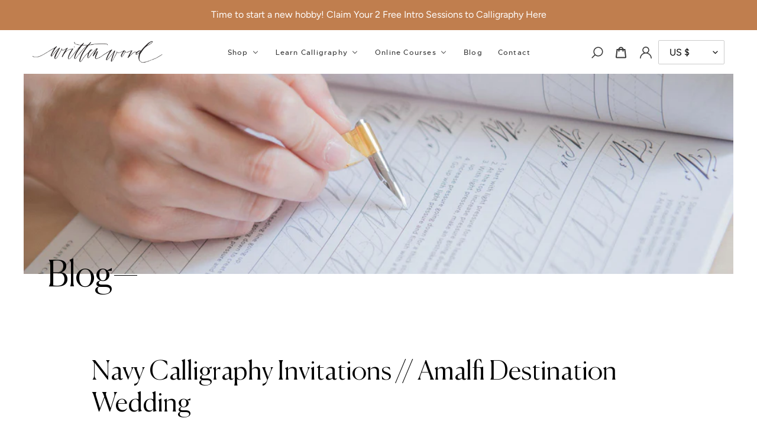

--- FILE ---
content_type: text/html; charset=utf-8
request_url: https://writtenwordcalligraphy.com/blogs/wedding-invitations/navy-calligraphy-invitations-amalfi-destination-wedding
body_size: 39728
content:
<!doctype html>
<html class="no-js" lang="en">
<head><link rel='preconnect dns-prefetch' href='https://api.config-security.com/' crossorigin />
<link rel='preconnect dns-prefetch' href='https://conf.config-security.com/' crossorigin />
<link rel='preconnect dns-prefetch' href='https://triplewhale-pixel.web.app/' crossorigin />
<script>
/* >> TriplePixel :: start*/
window.TriplePixelData={TripleName:"written-word-calligraphy-and-design.myshopify.com",ver:"1.9.0"},function(W,H,A,L,E,_,B,N){function O(U,T,P,H,R){void 0===R&&(R=!1),H=new XMLHttpRequest,P?(H.open("POST",U,!0),H.setRequestHeader("Content-Type","application/json")):H.open("GET",U,!0),H.send(JSON.stringify(P||{})),H.onreadystatechange=function(){4===H.readyState&&200===H.status?(R=H.responseText,U.includes(".txt")?eval(R):P||(N[B]=R)):(299<H.status||H.status<200)&&T&&!R&&(R=!0,O(U,T-1))}}if(N=window,!N[H+"sn"]){N[H+"sn"]=1;try{A.setItem(H,1+(0|A.getItem(H)||0)),(E=JSON.parse(A.getItem(H+"U")||"[]")).push(location.href),A.setItem(H+"U",JSON.stringify(E))}catch(e){}var i,m,p;A.getItem('"!nC`')||(_=A,A=N,A[H]||(L=function(){return Date.now().toString(36)+"_"+Math.random().toString(36)},E=A[H]=function(t,e){return"State"==t?E.s:(W=L(),(E._q=E._q||[]).push([W,t,e]),W)},E.s="Installed",E._q=[],E.ch=W,B="configSecurityConfModel",N[B]=1,O("//conf.config-security.com/model",5),i=L(),m=A[atob("c2NyZWVu")],_.setItem("di_pmt_wt",i),p={id:i,action:"profile",avatar:_.getItem("auth-security_rand_salt_"),time:m[atob("d2lkdGg=")]+":"+m[atob("aGVpZ2h0")],host:A.TriplePixelData.TripleName,url:window.location.href,ref:document.referrer,ver:window.TriplePixelData.ver},O("//api.config-security.com/",5,p),O("//triplewhale-pixel.web.app/dot1.9.txt",5)))}}("","TriplePixel",localStorage);
/* << TriplePixel :: end*/
</script>




  <meta name="google-site-verification" content="M1TNcQYLYXwLc0tGqA3IDz7k8kT67j3XWd9b0JssOYI" />
  <!-- Global site tag (gtag.js) - Google Ads: 431699373 -->
<script async src="https://www.googletagmanager.com/gtag/js?id=AW-431699373"></script>
<script>
  window.dataLayer = window.dataLayer || [];
  function gtag(){dataLayer.push(arguments);}
  gtag('js', new Date());

  gtag('config', 'AW-431699373');
</script>

  <meta charset="utf-8">
  <meta http-equiv="X-UA-Compatible" content="IE=edge,chrome=1">
  <meta name="viewport" content="width=device-width,initial-scale=1">
  <meta name="theme-color" content="#3a3a3a">

  <link rel="preconnect" href="https://cdn.shopify.com" crossorigin>
  <link rel="preconnect" href="https://fonts.shopifycdn.com" crossorigin>
  <link rel="preconnect" href="https://monorail-edge.shopifysvc.com"><link rel="preload" href="//writtenwordcalligraphy.com/cdn/shop/t/6/assets/theme.css?v=113171989671970667021690437167" as="style">
  <link rel="preload" as="font" href="//writtenwordcalligraphy.com/cdn/fonts/figtree/figtree_n4.3c0838aba1701047e60be6a99a1b0a40ce9b8419.woff2" type="font/woff2" crossorigin>
  <link rel="preload" as="font" href="//writtenwordcalligraphy.com/cdn/fonts/figtree/figtree_n4.3c0838aba1701047e60be6a99a1b0a40ce9b8419.woff2" type="font/woff2" crossorigin>
  <link rel="preload" as="font" href="//writtenwordcalligraphy.com/cdn/fonts/figtree/figtree_n7.2fd9bfe01586148e644724096c9d75e8c7a90e55.woff2" type="font/woff2" crossorigin>
  <link rel="preload" href="//writtenwordcalligraphy.com/cdn/shop/t/6/assets/theme.js?v=160199189351622325101690437167" as="script">
  <link rel="preload" href="//writtenwordcalligraphy.com/cdn/shop/t/6/assets/lazysizes.js?v=63098554868324070131690437167" as="script"><link rel="canonical" href="https://writtenwordcalligraphy.com/blogs/wedding-invitations/navy-calligraphy-invitations-amalfi-destination-wedding"><link rel="shortcut icon" href="//writtenwordcalligraphy.com/cdn/shop/files/written-word-calligraphy-favicon_32x32.png?v=1628526789" type="image/png"><title>Navy Calligraphy Invitations // Amalfi Destination Wedding
&ndash; Written Word Calligraphy and Design</title><meta name="description" content="Working with Jessica for her wedding invitations was such a dream! She was truly a globe-trotter. I first met her via Skype while she was in Hong Kong, but she was originally from New York, and she was getting married in the Amalfi Coast in Italy. Such a beautiful place, truly, I can&#39;t wait for an opportunity to go the"><!-- /snippets/social-meta-tags.liquid -->


<meta property="og:site_name" content="Written Word Calligraphy and Design">
<meta property="og:url" content="https://writtenwordcalligraphy.com/blogs/wedding-invitations/navy-calligraphy-invitations-amalfi-destination-wedding">
<meta property="og:title" content="Navy Calligraphy Invitations // Amalfi Destination Wedding">
<meta property="og:type" content="article">
<meta property="og:description" content="Working with Jessica for her wedding invitations was such a dream! She was truly a globe-trotter. I first met her via Skype while she was in Hong Kong, but she was originally from New York, and she was getting married in the Amalfi Coast in Italy. Such a beautiful place, truly, I can&#39;t wait for an opportunity to go the"><meta property="og:image" content="http://writtenwordcalligraphy.com/cdn/shop/articles/1_49fc5473-ae7d-4c0b-9fe2-a0f20d15b8fb.jpg?v=1627397206">
  <meta property="og:image:secure_url" content="https://writtenwordcalligraphy.com/cdn/shop/articles/1_49fc5473-ae7d-4c0b-9fe2-a0f20d15b8fb.jpg?v=1627397206">
  <meta property="og:image:width" content="500">
  <meta property="og:image:height" content="750">


<meta name="twitter:card" content="summary_large_image">
<meta name="twitter:title" content="Navy Calligraphy Invitations // Amalfi Destination Wedding">
<meta name="twitter:description" content="Working with Jessica for her wedding invitations was such a dream! She was truly a globe-trotter. I first met her via Skype while she was in Hong Kong, but she was originally from New York, and she was getting married in the Amalfi Coast in Italy. Such a beautiful place, truly, I can&#39;t wait for an opportunity to go the">

  
<style data-shopify>
:root {
    --color-text: #3a3a3a;
    --color-text-rgb: 58, 58, 58;
    --color-body-text: #333232;
    --color-sale-text: #EA0606;
    --color-small-button-text-border: #3a3a3a;
    --color-text-field: #ffffff;
    --color-text-field-text: #000000;
    --color-text-field-text-rgb: 0, 0, 0;

    --color-btn-primary: #3a3a3a;
    --color-btn-primary-darker: #212121;
    --color-btn-primary-text: #ffffff;

    --color-blankstate: rgba(51, 50, 50, 0.35);
    --color-blankstate-border: rgba(51, 50, 50, 0.2);
    --color-blankstate-background: rgba(51, 50, 50, 0.1);

    --color-text-focus:#606060;
    --color-overlay-text-focus:#e6e6e6;
    --color-btn-primary-focus:#606060;
    --color-btn-social-focus:#d2d2d2;
    --color-small-button-text-border-focus:#606060;
    --predictive-search-focus:#f2f2f2;

    --color-body: #ffffff;
    --color-bg: #ffffff;
    --color-bg-rgb: 255, 255, 255;
    --color-bg-alt: rgba(51, 50, 50, 0.05);
    --color-bg-currency-selector: rgba(51, 50, 50, 0.2);

    --color-overlay-title-text: #ffffff;
    --color-image-overlay: #685858;
    --color-image-overlay-rgb: 104, 88, 88;--opacity-image-overlay: 0.4;--hover-overlay-opacity: 0.8;

    --color-border: #ebebeb;
    --color-border-form: #cccccc;
    --color-border-form-darker: #b3b3b3;

    --svg-select-icon: url(//writtenwordcalligraphy.com/cdn/shop/t/6/assets/ico-select.svg?v=29003672709104678581690437167);
    --slick-img-url: url(//writtenwordcalligraphy.com/cdn/shop/t/6/assets/ajax-loader.gif?v=41356863302472015721690437167);

    --font-weight-body--bold: 700;
    --font-weight-body--bolder: 700;

    --font-stack-header: Figtree, sans-serif;
    --font-style-header: normal;
    --font-weight-header: 400;

    --font-stack-body: Figtree, sans-serif;
    --font-style-body: normal;
    --font-weight-body: 400;

    --font-size-header: 26;

    --font-size-base: 16;

    --font-h1-desktop: 35;
    --font-h1-mobile: 32;
    --font-h2-desktop: 20;
    --font-h2-mobile: 18;
    --font-h3-mobile: 20;
    --font-h4-desktop: 17;
    --font-h4-mobile: 15;
    --font-h5-desktop: 15;
    --font-h5-mobile: 13;
    --font-h6-desktop: 14;
    --font-h6-mobile: 12;

    --font-mega-title-large-desktop: 65;

    --font-rich-text-large: 18;
    --font-rich-text-small: 14;

    
--color-video-bg: #f2f2f2;

    
    --global-color-image-loader-primary: rgba(58, 58, 58, 0.06);
    --global-color-image-loader-secondary: rgba(58, 58, 58, 0.12);
  }
</style>


  <style>*,::after,::before{box-sizing:border-box}body{margin:0}body,html{background-color:var(--color-body)}body,button{font-size:calc(var(--font-size-base) * 1px);font-family:var(--font-stack-body);font-style:var(--font-style-body);font-weight:var(--font-weight-body);color:var(--color-text);line-height:1.5}body,button{-webkit-font-smoothing:antialiased;-webkit-text-size-adjust:100%}.border-bottom{border-bottom:1px solid var(--color-border)}.btn--link{background-color:transparent;border:0;margin:0;color:var(--color-text);text-align:left}.text-right{text-align:right}.icon{display:inline-block;width:20px;height:20px;vertical-align:middle;fill:currentColor}.icon__fallback-text,.visually-hidden{position:absolute!important;overflow:hidden;clip:rect(0 0 0 0);height:1px;width:1px;margin:-1px;padding:0;border:0}svg.icon:not(.icon--full-color) circle,svg.icon:not(.icon--full-color) ellipse,svg.icon:not(.icon--full-color) g,svg.icon:not(.icon--full-color) line,svg.icon:not(.icon--full-color) path,svg.icon:not(.icon--full-color) polygon,svg.icon:not(.icon--full-color) polyline,svg.icon:not(.icon--full-color) rect,symbol.icon:not(.icon--full-color) circle,symbol.icon:not(.icon--full-color) ellipse,symbol.icon:not(.icon--full-color) g,symbol.icon:not(.icon--full-color) line,symbol.icon:not(.icon--full-color) path,symbol.icon:not(.icon--full-color) polygon,symbol.icon:not(.icon--full-color) polyline,symbol.icon:not(.icon--full-color) rect{fill:inherit;stroke:inherit}li{list-style:none}.list--inline{padding:0;margin:0}.list--inline>li{display:inline-block;margin-bottom:0;vertical-align:middle}a{color:var(--color-text);text-decoration:none}.h1,.h2,h1,h2{margin:0 0 17.5px;font-family:var(--font-stack-header);font-style:var(--font-style-header);font-weight:var(--font-weight-header);line-height:1.2;overflow-wrap:break-word;word-wrap:break-word}.h1 a,.h2 a,h1 a,h2 a{color:inherit;text-decoration:none;font-weight:inherit}.h1,h1{font-size:calc(((var(--font-h1-desktop))/ (var(--font-size-base))) * 1em);text-transform:none;letter-spacing:0}@media only screen and (max-width:749px){.h1,h1{font-size:calc(((var(--font-h1-mobile))/ (var(--font-size-base))) * 1em)}}.h2,h2{font-size:calc(((var(--font-h2-desktop))/ (var(--font-size-base))) * 1em);text-transform:uppercase;letter-spacing:.1em}@media only screen and (max-width:749px){.h2,h2{font-size:calc(((var(--font-h2-mobile))/ (var(--font-size-base))) * 1em)}}p{color:var(--color-body-text);margin:0 0 19.44444px}@media only screen and (max-width:749px){p{font-size:calc(((var(--font-size-base) - 1)/ (var(--font-size-base))) * 1em)}}p:last-child{margin-bottom:0}@media only screen and (max-width:749px){.small--hide{display:none!important}}.grid{list-style:none;margin:0;padding:0;margin-left:-30px}.grid::after{content:'';display:table;clear:both}@media only screen and (max-width:749px){.grid{margin-left:-22px}}.grid::after{content:'';display:table;clear:both}.grid--no-gutters{margin-left:0}.grid--no-gutters .grid__item{padding-left:0}.grid--table{display:table;table-layout:fixed;width:100%}.grid--table>.grid__item{float:none;display:table-cell;vertical-align:middle}.grid__item{float:left;padding-left:30px;width:100%}@media only screen and (max-width:749px){.grid__item{padding-left:22px}}.grid__item[class*="--push"]{position:relative}@media only screen and (min-width:750px){.medium-up--one-quarter{width:25%}.medium-up--push-one-third{width:33.33%}.medium-up--one-half{width:50%}.medium-up--push-one-third{left:33.33%;position:relative}}.site-header{position:relative;background-color:var(--color-body)}@media only screen and (max-width:749px){.site-header{border-bottom:1px solid var(--color-border)}}@media only screen and (min-width:750px){.site-header{padding:0 55px}.site-header.logo--center{padding-top:30px}}.site-header__logo{margin:15px 0}.logo-align--center .site-header__logo{text-align:center;margin:0 auto}@media only screen and (max-width:749px){.logo-align--center .site-header__logo{text-align:left;margin:15px 0}}@media only screen and (max-width:749px){.site-header__logo{padding-left:22px;text-align:left}.site-header__logo img{margin:0}}.site-header__logo-link{display:inline-block;word-break:break-word}@media only screen and (min-width:750px){.logo-align--center .site-header__logo-link{margin:0 auto}}.site-header__logo-image{display:block}@media only screen and (min-width:750px){.site-header__logo-image{margin:0 auto}}.site-header__logo-image img{width:100%}.site-header__logo-image--centered img{margin:0 auto}.site-header__logo img{display:block}.site-header__icons{position:relative;white-space:nowrap}@media only screen and (max-width:749px){.site-header__icons{width:auto;padding-right:13px}.site-header__icons .btn--link,.site-header__icons .site-header__cart{font-size:calc(((var(--font-size-base))/ (var(--font-size-base))) * 1em)}}.site-header__icons-wrapper{position:relative;display:-webkit-flex;display:-ms-flexbox;display:flex;width:100%;-ms-flex-align:center;-webkit-align-items:center;-moz-align-items:center;-ms-align-items:center;-o-align-items:center;align-items:center;-webkit-justify-content:flex-end;-ms-justify-content:flex-end;justify-content:flex-end}.site-header__account,.site-header__cart,.site-header__search{position:relative}.site-header__search.site-header__icon{display:none}@media only screen and (min-width:1400px){.site-header__search.site-header__icon{display:block}}.site-header__search-toggle{display:block}@media only screen and (min-width:750px){.site-header__account,.site-header__cart{padding:10px 11px}}.site-header__cart-title,.site-header__search-title{position:absolute!important;overflow:hidden;clip:rect(0 0 0 0);height:1px;width:1px;margin:-1px;padding:0;border:0;display:block;vertical-align:middle}.site-header__cart-title{margin-right:3px}.site-header__cart-count{display:flex;align-items:center;justify-content:center;position:absolute;right:.4rem;top:.2rem;font-weight:700;background-color:var(--color-btn-primary);color:var(--color-btn-primary-text);border-radius:50%;min-width:1em;height:1em}.site-header__cart-count span{font-family:HelveticaNeue,"Helvetica Neue",Helvetica,Arial,sans-serif;font-size:calc(11em / 16);line-height:1}@media only screen and (max-width:749px){.site-header__cart-count{top:calc(7em / 16);right:0;border-radius:50%;min-width:calc(19em / 16);height:calc(19em / 16)}}@media only screen and (max-width:749px){.site-header__cart-count span{padding:.25em calc(6em / 16);font-size:12px}}.site-header__menu{display:none}@media only screen and (max-width:749px){.site-header__icon{display:inline-block;vertical-align:middle;padding:10px 11px;margin:0}}@media only screen and (min-width:750px){.site-header__icon .icon-search{margin-right:3px}}.announcement-bar{z-index:10;position:relative;text-align:center;border-bottom:1px solid transparent;padding:2px}.announcement-bar__link{display:block}.announcement-bar__message{display:block;padding:11px 22px;font-size:calc(((16)/ (var(--font-size-base))) * 1em);font-weight:var(--font-weight-header)}@media only screen and (min-width:750px){.announcement-bar__message{padding-left:55px;padding-right:55px}}.site-nav{position:relative;padding:0;text-align:center;margin:25px 0}.site-nav a{padding:3px 10px}.site-nav__link{display:block;white-space:nowrap}.site-nav--centered .site-nav__link{padding-top:0}.site-nav__link .icon-chevron-down{width:calc(8em / 16);height:calc(8em / 16);margin-left:.5rem}.site-nav__label{border-bottom:1px solid transparent}.site-nav__link--active .site-nav__label{border-bottom-color:var(--color-text)}.site-nav__link--button{border:none;background-color:transparent;padding:3px 10px}.site-header__mobile-nav{z-index:11;position:relative;background-color:var(--color-body)}@media only screen and (max-width:749px){.site-header__mobile-nav{display:-webkit-flex;display:-ms-flexbox;display:flex;width:100%;-ms-flex-align:center;-webkit-align-items:center;-moz-align-items:center;-ms-align-items:center;-o-align-items:center;align-items:center}}.mobile-nav--open .icon-close{display:none}.main-content{opacity:0}.main-content .shopify-section{display:none}.main-content .shopify-section:first-child{display:inherit}.critical-hidden{display:none}</style>

  <script>
    window.performance.mark('debut:theme_stylesheet_loaded.start');

    function onLoadStylesheet() {
      performance.mark('debut:theme_stylesheet_loaded.end');
      performance.measure('debut:theme_stylesheet_loaded', 'debut:theme_stylesheet_loaded.start', 'debut:theme_stylesheet_loaded.end');

      var url = "//writtenwordcalligraphy.com/cdn/shop/t/6/assets/theme.css?v=113171989671970667021690437167";
      var link = document.querySelector('link[href="' + url + '"]');
      link.loaded = true;
      link.dispatchEvent(new Event('load'));
    }
  </script>
  
  <script>
    window.performance.mark('debut:theme_stylesheet_loaded.start');

    function onLoadStylesheet() {
      performance.mark('debut:theme_stylesheet_loaded.end');
      performance.measure('debut:theme_stylesheet_loaded', 'debut:theme_stylesheet_loaded.start', 'debut:theme_stylesheet_loaded.end');

      var url = "//writtenwordcalligraphy.com/cdn/shop/t/6/assets/responsive.css?v=31893473166777999031690437167";
      var link = document.querySelector('link[href="' + url + '"]');
      link.loaded = true;
      link.dispatchEvent(new Event('load'));
    }
  </script>  
  <link rel="stylesheet" href="https://cdnjs.cloudflare.com/ajax/libs/font-awesome/5.15.3/css/all.min.css" integrity="sha512-iBBXm8fW90+nuLcSKlbmrPcLa0OT92xO1BIsZ+ywDWZCvqsWgccV3gFoRBv0z+8dLJgyAHIhR35VZc2oM/gI1w==" crossorigin="anonymous" referrerpolicy="no-referrer" />
   <script src="https://ajax.googleapis.com/ajax/libs/jquery/3.5.1/jquery.min.js"></script>
  <link rel="stylesheet" href="//writtenwordcalligraphy.com/cdn/shop/t/6/assets/theme.css?v=113171989671970667021690437167" type="text/css" media="print" onload="this.media='all';onLoadStylesheet()">
  <link rel="stylesheet" href="https://cdnjs.cloudflare.com/ajax/libs/font-awesome/5.15.3/css/all.min.css" integrity="sha512-iBBXm8fW90+nuLcSKlbmrPcLa0OT92xO1BIsZ+ywDWZCvqsWgccV3gFoRBv0z+8dLJgyAHIhR35VZc2oM/gI1w==" crossorigin="anonymous" referrerpolicy="no-referrer" />
  <link rel="stylesheet" href="//writtenwordcalligraphy.com/cdn/shop/t/6/assets/responsive.css?v=31893473166777999031690437167" type="text/css" media="print" onload="this.media='all';onLoadStylesheet()">
  <link rel="stylesheet" href="https://cdnjs.cloudflare.com/ajax/libs/OwlCarousel2/2.3.4/assets/owl.carousel.min.css" />
  <link rel="stylesheet" type="text/css" href="//cdn.jsdelivr.net/npm/slick-carousel@1.8.1/slick/slick.css"/>

			
  <style>
    @font-face {
  font-family: Figtree;
  font-weight: 400;
  font-style: normal;
  font-display: swap;
  src: url("//writtenwordcalligraphy.com/cdn/fonts/figtree/figtree_n4.3c0838aba1701047e60be6a99a1b0a40ce9b8419.woff2") format("woff2"),
       url("//writtenwordcalligraphy.com/cdn/fonts/figtree/figtree_n4.c0575d1db21fc3821f17fd6617d3dee552312137.woff") format("woff");
}

    @font-face {
  font-family: Figtree;
  font-weight: 400;
  font-style: normal;
  font-display: swap;
  src: url("//writtenwordcalligraphy.com/cdn/fonts/figtree/figtree_n4.3c0838aba1701047e60be6a99a1b0a40ce9b8419.woff2") format("woff2"),
       url("//writtenwordcalligraphy.com/cdn/fonts/figtree/figtree_n4.c0575d1db21fc3821f17fd6617d3dee552312137.woff") format("woff");
}

    @font-face {
  font-family: Figtree;
  font-weight: 700;
  font-style: normal;
  font-display: swap;
  src: url("//writtenwordcalligraphy.com/cdn/fonts/figtree/figtree_n7.2fd9bfe01586148e644724096c9d75e8c7a90e55.woff2") format("woff2"),
       url("//writtenwordcalligraphy.com/cdn/fonts/figtree/figtree_n7.ea05de92d862f9594794ab281c4c3a67501ef5fc.woff") format("woff");
}

    @font-face {
  font-family: Figtree;
  font-weight: 700;
  font-style: normal;
  font-display: swap;
  src: url("//writtenwordcalligraphy.com/cdn/fonts/figtree/figtree_n7.2fd9bfe01586148e644724096c9d75e8c7a90e55.woff2") format("woff2"),
       url("//writtenwordcalligraphy.com/cdn/fonts/figtree/figtree_n7.ea05de92d862f9594794ab281c4c3a67501ef5fc.woff") format("woff");
}

    @font-face {
  font-family: Figtree;
  font-weight: 400;
  font-style: italic;
  font-display: swap;
  src: url("//writtenwordcalligraphy.com/cdn/fonts/figtree/figtree_i4.89f7a4275c064845c304a4cf8a4a586060656db2.woff2") format("woff2"),
       url("//writtenwordcalligraphy.com/cdn/fonts/figtree/figtree_i4.6f955aaaafc55a22ffc1f32ecf3756859a5ad3e2.woff") format("woff");
}

    @font-face {
  font-family: Figtree;
  font-weight: 700;
  font-style: italic;
  font-display: swap;
  src: url("//writtenwordcalligraphy.com/cdn/fonts/figtree/figtree_i7.06add7096a6f2ab742e09ec7e498115904eda1fe.woff2") format("woff2"),
       url("//writtenwordcalligraphy.com/cdn/fonts/figtree/figtree_i7.ee584b5fcaccdbb5518c0228158941f8df81b101.woff") format("woff");
}

  </style>

  <script>
    var theme = {
      breakpoints: {
        medium: 750,
        large: 990,
        widescreen: 1400
      },
      strings: {
        addToCart: "Add to cart",
        soldOut: "Sold out",
        unavailable: "Unavailable",
        regularPrice: "Regular price",
        salePrice: "Sale price",
        sale: "Sale",
        fromLowestPrice: "from [price]",
        vendor: "Vendor",
        showMore: "Show More",
        showLess: "Show Less",
        searchFor: "Search for",
        addressError: "Error looking up that address",
        addressNoResults: "No results for that address",
        addressQueryLimit: "You have exceeded the Google API usage limit. Consider upgrading to a \u003ca href=\"https:\/\/developers.google.com\/maps\/premium\/usage-limits\"\u003ePremium Plan\u003c\/a\u003e.",
        authError: "There was a problem authenticating your Google Maps account.",
        newWindow: "Opens in a new window.",
        external: "Opens external website.",
        newWindowExternal: "Opens external website in a new window.",
        removeLabel: "Remove [product]",
        update: "Update",
        quantity: "Quantity",
        discountedTotal: "Discounted total",
        regularTotal: "Regular total",
        priceColumn: "See Price column for discount details.",
        quantityMinimumMessage: "Quantity must be 1 or more",
        cartError: "There was an error while updating your cart. Please try again.",
        removedItemMessage: "Removed \u003cspan class=\"cart__removed-product-details\"\u003e([quantity]) [link]\u003c\/span\u003e from your cart.",
        unitPrice: "Unit price",
        unitPriceSeparator: "per",
        oneCartCount: "1 item",
        otherCartCount: "[count] items",
        quantityLabel: "Quantity: [count]",
        products: "Products",
        loading: "Loading",
        number_of_results: "[result_number] of [results_count]",
        number_of_results_found: "[results_count] results found",
        one_result_found: "1 result found"
      },
      moneyFormat: "\u003cspan class=money\u003e${{amount}}\u003c\/span\u003e",
      moneyFormatWithCurrency: "\u003cspan class=money\u003e${{amount}} USD\u003c\/span\u003e",
      settings: {
        predictiveSearchEnabled: true,
        predictiveSearchShowPrice: false,
        predictiveSearchShowVendor: false
      },
      stylesheet: "//writtenwordcalligraphy.com/cdn/shop/t/6/assets/theme.css?v=113171989671970667021690437167"
    };if (sessionStorage.getItem("backToCollection")) {
        sessionStorage.removeItem("backToCollection")
      }document.documentElement.className = document.documentElement.className.replace('no-js', 'js');
  </script><script src="//writtenwordcalligraphy.com/cdn/shop/t/6/assets/theme.js?v=160199189351622325101690437167" defer="defer"></script>
  <script src="//writtenwordcalligraphy.com/cdn/shop/t/6/assets/lazysizes.js?v=63098554868324070131690437167" async="async"></script>

  <script type="text/javascript">
    if (window.MSInputMethodContext && document.documentMode) {
      var scripts = document.getElementsByTagName('script')[0];
      var polyfill = document.createElement("script");
      polyfill.defer = true;
      polyfill.src = "//writtenwordcalligraphy.com/cdn/shop/t/6/assets/ie11CustomProperties.min.js?v=146208399201472936201690437167";

      scripts.parentNode.insertBefore(polyfill, scripts);
    }
  </script>

  
  <script>window.performance && window.performance.mark && window.performance.mark('shopify.content_for_header.start');</script><meta name="google-site-verification" content="M1TNcQYLYXwLc0tGqA3IDz7k8kT67j3XWd9b0JssOYI">
<meta name="google-site-verification" content="mEXJ1-VE9WkgqTnuZQISfmb4S9JNfVwTrOi6__dpxbk">
<meta id="shopify-digital-wallet" name="shopify-digital-wallet" content="/58652754128/digital_wallets/dialog">
<meta name="shopify-checkout-api-token" content="6511b5e27acce972838207067342d70a">
<meta id="in-context-paypal-metadata" data-shop-id="58652754128" data-venmo-supported="false" data-environment="production" data-locale="en_US" data-paypal-v4="true" data-currency="USD">
<link rel="alternate" type="application/atom+xml" title="Feed" href="/blogs/wedding-invitations.atom" />
<script async="async" src="/checkouts/internal/preloads.js?locale=en-US"></script>
<link rel="preconnect" href="https://shop.app" crossorigin="anonymous">
<script async="async" src="https://shop.app/checkouts/internal/preloads.js?locale=en-US&shop_id=58652754128" crossorigin="anonymous"></script>
<script id="apple-pay-shop-capabilities" type="application/json">{"shopId":58652754128,"countryCode":"CA","currencyCode":"USD","merchantCapabilities":["supports3DS"],"merchantId":"gid:\/\/shopify\/Shop\/58652754128","merchantName":"Written Word Calligraphy and Design","requiredBillingContactFields":["postalAddress","email","phone"],"requiredShippingContactFields":["postalAddress","email","phone"],"shippingType":"shipping","supportedNetworks":["visa","masterCard","amex","discover","jcb"],"total":{"type":"pending","label":"Written Word Calligraphy and Design","amount":"1.00"},"shopifyPaymentsEnabled":true,"supportsSubscriptions":true}</script>
<script id="shopify-features" type="application/json">{"accessToken":"6511b5e27acce972838207067342d70a","betas":["rich-media-storefront-analytics"],"domain":"writtenwordcalligraphy.com","predictiveSearch":true,"shopId":58652754128,"locale":"en"}</script>
<script>var Shopify = Shopify || {};
Shopify.shop = "written-word-calligraphy-and-design.myshopify.com";
Shopify.locale = "en";
Shopify.currency = {"active":"USD","rate":"1.0"};
Shopify.country = "US";
Shopify.theme = {"name":"[Navidium] webdev_Writtenword","id":130499739856,"schema_name":"Debut","schema_version":"17.13.0","theme_store_id":null,"role":"main"};
Shopify.theme.handle = "null";
Shopify.theme.style = {"id":null,"handle":null};
Shopify.cdnHost = "writtenwordcalligraphy.com/cdn";
Shopify.routes = Shopify.routes || {};
Shopify.routes.root = "/";</script>
<script type="module">!function(o){(o.Shopify=o.Shopify||{}).modules=!0}(window);</script>
<script>!function(o){function n(){var o=[];function n(){o.push(Array.prototype.slice.apply(arguments))}return n.q=o,n}var t=o.Shopify=o.Shopify||{};t.loadFeatures=n(),t.autoloadFeatures=n()}(window);</script>
<script>
  window.ShopifyPay = window.ShopifyPay || {};
  window.ShopifyPay.apiHost = "shop.app\/pay";
  window.ShopifyPay.redirectState = null;
</script>
<script id="shop-js-analytics" type="application/json">{"pageType":"article"}</script>
<script defer="defer" async type="module" src="//writtenwordcalligraphy.com/cdn/shopifycloud/shop-js/modules/v2/client.init-shop-cart-sync_IZsNAliE.en.esm.js"></script>
<script defer="defer" async type="module" src="//writtenwordcalligraphy.com/cdn/shopifycloud/shop-js/modules/v2/chunk.common_0OUaOowp.esm.js"></script>
<script type="module">
  await import("//writtenwordcalligraphy.com/cdn/shopifycloud/shop-js/modules/v2/client.init-shop-cart-sync_IZsNAliE.en.esm.js");
await import("//writtenwordcalligraphy.com/cdn/shopifycloud/shop-js/modules/v2/chunk.common_0OUaOowp.esm.js");

  window.Shopify.SignInWithShop?.initShopCartSync?.({"fedCMEnabled":true,"windoidEnabled":true});

</script>
<script>
  window.Shopify = window.Shopify || {};
  if (!window.Shopify.featureAssets) window.Shopify.featureAssets = {};
  window.Shopify.featureAssets['shop-js'] = {"shop-cart-sync":["modules/v2/client.shop-cart-sync_DLOhI_0X.en.esm.js","modules/v2/chunk.common_0OUaOowp.esm.js"],"init-fed-cm":["modules/v2/client.init-fed-cm_C6YtU0w6.en.esm.js","modules/v2/chunk.common_0OUaOowp.esm.js"],"shop-button":["modules/v2/client.shop-button_BCMx7GTG.en.esm.js","modules/v2/chunk.common_0OUaOowp.esm.js"],"shop-cash-offers":["modules/v2/client.shop-cash-offers_BT26qb5j.en.esm.js","modules/v2/chunk.common_0OUaOowp.esm.js","modules/v2/chunk.modal_CGo_dVj3.esm.js"],"init-windoid":["modules/v2/client.init-windoid_B9PkRMql.en.esm.js","modules/v2/chunk.common_0OUaOowp.esm.js"],"init-shop-email-lookup-coordinator":["modules/v2/client.init-shop-email-lookup-coordinator_DZkqjsbU.en.esm.js","modules/v2/chunk.common_0OUaOowp.esm.js"],"shop-toast-manager":["modules/v2/client.shop-toast-manager_Di2EnuM7.en.esm.js","modules/v2/chunk.common_0OUaOowp.esm.js"],"shop-login-button":["modules/v2/client.shop-login-button_BtqW_SIO.en.esm.js","modules/v2/chunk.common_0OUaOowp.esm.js","modules/v2/chunk.modal_CGo_dVj3.esm.js"],"avatar":["modules/v2/client.avatar_BTnouDA3.en.esm.js"],"pay-button":["modules/v2/client.pay-button_CWa-C9R1.en.esm.js","modules/v2/chunk.common_0OUaOowp.esm.js"],"init-shop-cart-sync":["modules/v2/client.init-shop-cart-sync_IZsNAliE.en.esm.js","modules/v2/chunk.common_0OUaOowp.esm.js"],"init-customer-accounts":["modules/v2/client.init-customer-accounts_DenGwJTU.en.esm.js","modules/v2/client.shop-login-button_BtqW_SIO.en.esm.js","modules/v2/chunk.common_0OUaOowp.esm.js","modules/v2/chunk.modal_CGo_dVj3.esm.js"],"init-shop-for-new-customer-accounts":["modules/v2/client.init-shop-for-new-customer-accounts_JdHXxpS9.en.esm.js","modules/v2/client.shop-login-button_BtqW_SIO.en.esm.js","modules/v2/chunk.common_0OUaOowp.esm.js","modules/v2/chunk.modal_CGo_dVj3.esm.js"],"init-customer-accounts-sign-up":["modules/v2/client.init-customer-accounts-sign-up_D6__K_p8.en.esm.js","modules/v2/client.shop-login-button_BtqW_SIO.en.esm.js","modules/v2/chunk.common_0OUaOowp.esm.js","modules/v2/chunk.modal_CGo_dVj3.esm.js"],"checkout-modal":["modules/v2/client.checkout-modal_C_ZQDY6s.en.esm.js","modules/v2/chunk.common_0OUaOowp.esm.js","modules/v2/chunk.modal_CGo_dVj3.esm.js"],"shop-follow-button":["modules/v2/client.shop-follow-button_XetIsj8l.en.esm.js","modules/v2/chunk.common_0OUaOowp.esm.js","modules/v2/chunk.modal_CGo_dVj3.esm.js"],"lead-capture":["modules/v2/client.lead-capture_DvA72MRN.en.esm.js","modules/v2/chunk.common_0OUaOowp.esm.js","modules/v2/chunk.modal_CGo_dVj3.esm.js"],"shop-login":["modules/v2/client.shop-login_ClXNxyh6.en.esm.js","modules/v2/chunk.common_0OUaOowp.esm.js","modules/v2/chunk.modal_CGo_dVj3.esm.js"],"payment-terms":["modules/v2/client.payment-terms_CNlwjfZz.en.esm.js","modules/v2/chunk.common_0OUaOowp.esm.js","modules/v2/chunk.modal_CGo_dVj3.esm.js"]};
</script>
<script>(function() {
  var isLoaded = false;
  function asyncLoad() {
    if (isLoaded) return;
    isLoaded = true;
    var urls = ["https:\/\/app-easy-product-downloads.fr\/js\/ajax\/easy_product_dl_get_product_download.js?shop=written-word-calligraphy-and-design.myshopify.com","https:\/\/cdn1.stamped.io\/files\/widget.min.js?shop=written-word-calligraphy-and-design.myshopify.com","https:\/\/formbuilder.hulkapps.com\/skeletopapp.js?shop=written-word-calligraphy-and-design.myshopify.com","https:\/\/d23dclunsivw3h.cloudfront.net\/redirect-app.js?shop=written-word-calligraphy-and-design.myshopify.com","https:\/\/cdn.jsdelivr.net\/gh\/yunmuqing\/SmBdBWwTCrjyN3AE@latest\/mbAt2ktK3Dmszf6K.js?shop=written-word-calligraphy-and-design.myshopify.com","https:\/\/triplewhale-pixel.web.app\/triplepx.js?shop=written-word-calligraphy-and-design.myshopify.com","https:\/\/s3-us-west-2.amazonaws.com\/da-restock\/da-restock.js?shop=written-word-calligraphy-and-design.myshopify.com","https:\/\/triplewhale-pixel.web.app\/triplefw.js?shop=written-word-calligraphy-and-design.myshopify.com","https:\/\/static-us.afterpay.com\/shopify\/afterpay-attract\/afterpay-attract-widget.js?shop=written-word-calligraphy-and-design.myshopify.com","https:\/\/cdn.logbase.io\/lb-upsell-wrapper.js?shop=written-word-calligraphy-and-design.myshopify.com"];
    for (var i = 0; i < urls.length; i++) {
      var s = document.createElement('script');
      s.type = 'text/javascript';
      s.async = true;
      s.src = urls[i];
      var x = document.getElementsByTagName('script')[0];
      x.parentNode.insertBefore(s, x);
    }
  };
  if(window.attachEvent) {
    window.attachEvent('onload', asyncLoad);
  } else {
    window.addEventListener('load', asyncLoad, false);
  }
})();</script>
<script id="__st">var __st={"a":58652754128,"offset":-28800,"reqid":"9a01e797-054e-4810-b40f-9cb8f0020238-1768551871","pageurl":"writtenwordcalligraphy.com\/blogs\/wedding-invitations\/navy-calligraphy-invitations-amalfi-destination-wedding","s":"articles-555911282896","u":"416fa7b7e42b","p":"article","rtyp":"article","rid":555911282896};</script>
<script>window.ShopifyPaypalV4VisibilityTracking = true;</script>
<script id="captcha-bootstrap">!function(){'use strict';const t='contact',e='account',n='new_comment',o=[[t,t],['blogs',n],['comments',n],[t,'customer']],c=[[e,'customer_login'],[e,'guest_login'],[e,'recover_customer_password'],[e,'create_customer']],r=t=>t.map((([t,e])=>`form[action*='/${t}']:not([data-nocaptcha='true']) input[name='form_type'][value='${e}']`)).join(','),a=t=>()=>t?[...document.querySelectorAll(t)].map((t=>t.form)):[];function s(){const t=[...o],e=r(t);return a(e)}const i='password',u='form_key',d=['recaptcha-v3-token','g-recaptcha-response','h-captcha-response',i],f=()=>{try{return window.sessionStorage}catch{return}},m='__shopify_v',_=t=>t.elements[u];function p(t,e,n=!1){try{const o=window.sessionStorage,c=JSON.parse(o.getItem(e)),{data:r}=function(t){const{data:e,action:n}=t;return t[m]||n?{data:e,action:n}:{data:t,action:n}}(c);for(const[e,n]of Object.entries(r))t.elements[e]&&(t.elements[e].value=n);n&&o.removeItem(e)}catch(o){console.error('form repopulation failed',{error:o})}}const l='form_type',E='cptcha';function T(t){t.dataset[E]=!0}const w=window,h=w.document,L='Shopify',v='ce_forms',y='captcha';let A=!1;((t,e)=>{const n=(g='f06e6c50-85a8-45c8-87d0-21a2b65856fe',I='https://cdn.shopify.com/shopifycloud/storefront-forms-hcaptcha/ce_storefront_forms_captcha_hcaptcha.v1.5.2.iife.js',D={infoText:'Protected by hCaptcha',privacyText:'Privacy',termsText:'Terms'},(t,e,n)=>{const o=w[L][v],c=o.bindForm;if(c)return c(t,g,e,D).then(n);var r;o.q.push([[t,g,e,D],n]),r=I,A||(h.body.append(Object.assign(h.createElement('script'),{id:'captcha-provider',async:!0,src:r})),A=!0)});var g,I,D;w[L]=w[L]||{},w[L][v]=w[L][v]||{},w[L][v].q=[],w[L][y]=w[L][y]||{},w[L][y].protect=function(t,e){n(t,void 0,e),T(t)},Object.freeze(w[L][y]),function(t,e,n,w,h,L){const[v,y,A,g]=function(t,e,n){const i=e?o:[],u=t?c:[],d=[...i,...u],f=r(d),m=r(i),_=r(d.filter((([t,e])=>n.includes(e))));return[a(f),a(m),a(_),s()]}(w,h,L),I=t=>{const e=t.target;return e instanceof HTMLFormElement?e:e&&e.form},D=t=>v().includes(t);t.addEventListener('submit',(t=>{const e=I(t);if(!e)return;const n=D(e)&&!e.dataset.hcaptchaBound&&!e.dataset.recaptchaBound,o=_(e),c=g().includes(e)&&(!o||!o.value);(n||c)&&t.preventDefault(),c&&!n&&(function(t){try{if(!f())return;!function(t){const e=f();if(!e)return;const n=_(t);if(!n)return;const o=n.value;o&&e.removeItem(o)}(t);const e=Array.from(Array(32),(()=>Math.random().toString(36)[2])).join('');!function(t,e){_(t)||t.append(Object.assign(document.createElement('input'),{type:'hidden',name:u})),t.elements[u].value=e}(t,e),function(t,e){const n=f();if(!n)return;const o=[...t.querySelectorAll(`input[type='${i}']`)].map((({name:t})=>t)),c=[...d,...o],r={};for(const[a,s]of new FormData(t).entries())c.includes(a)||(r[a]=s);n.setItem(e,JSON.stringify({[m]:1,action:t.action,data:r}))}(t,e)}catch(e){console.error('failed to persist form',e)}}(e),e.submit())}));const S=(t,e)=>{t&&!t.dataset[E]&&(n(t,e.some((e=>e===t))),T(t))};for(const o of['focusin','change'])t.addEventListener(o,(t=>{const e=I(t);D(e)&&S(e,y())}));const B=e.get('form_key'),M=e.get(l),P=B&&M;t.addEventListener('DOMContentLoaded',(()=>{const t=y();if(P)for(const e of t)e.elements[l].value===M&&p(e,B);[...new Set([...A(),...v().filter((t=>'true'===t.dataset.shopifyCaptcha))])].forEach((e=>S(e,t)))}))}(h,new URLSearchParams(w.location.search),n,t,e,['guest_login'])})(!0,!0)}();</script>
<script integrity="sha256-4kQ18oKyAcykRKYeNunJcIwy7WH5gtpwJnB7kiuLZ1E=" data-source-attribution="shopify.loadfeatures" defer="defer" src="//writtenwordcalligraphy.com/cdn/shopifycloud/storefront/assets/storefront/load_feature-a0a9edcb.js" crossorigin="anonymous"></script>
<script crossorigin="anonymous" defer="defer" src="//writtenwordcalligraphy.com/cdn/shopifycloud/storefront/assets/shopify_pay/storefront-65b4c6d7.js?v=20250812"></script>
<script data-source-attribution="shopify.dynamic_checkout.dynamic.init">var Shopify=Shopify||{};Shopify.PaymentButton=Shopify.PaymentButton||{isStorefrontPortableWallets:!0,init:function(){window.Shopify.PaymentButton.init=function(){};var t=document.createElement("script");t.src="https://writtenwordcalligraphy.com/cdn/shopifycloud/portable-wallets/latest/portable-wallets.en.js",t.type="module",document.head.appendChild(t)}};
</script>
<script data-source-attribution="shopify.dynamic_checkout.buyer_consent">
  function portableWalletsHideBuyerConsent(e){var t=document.getElementById("shopify-buyer-consent"),n=document.getElementById("shopify-subscription-policy-button");t&&n&&(t.classList.add("hidden"),t.setAttribute("aria-hidden","true"),n.removeEventListener("click",e))}function portableWalletsShowBuyerConsent(e){var t=document.getElementById("shopify-buyer-consent"),n=document.getElementById("shopify-subscription-policy-button");t&&n&&(t.classList.remove("hidden"),t.removeAttribute("aria-hidden"),n.addEventListener("click",e))}window.Shopify?.PaymentButton&&(window.Shopify.PaymentButton.hideBuyerConsent=portableWalletsHideBuyerConsent,window.Shopify.PaymentButton.showBuyerConsent=portableWalletsShowBuyerConsent);
</script>
<script data-source-attribution="shopify.dynamic_checkout.cart.bootstrap">document.addEventListener("DOMContentLoaded",(function(){function t(){return document.querySelector("shopify-accelerated-checkout-cart, shopify-accelerated-checkout")}if(t())Shopify.PaymentButton.init();else{new MutationObserver((function(e,n){t()&&(Shopify.PaymentButton.init(),n.disconnect())})).observe(document.body,{childList:!0,subtree:!0})}}));
</script>
<script id='scb4127' type='text/javascript' async='' src='https://writtenwordcalligraphy.com/cdn/shopifycloud/privacy-banner/storefront-banner.js'></script><link id="shopify-accelerated-checkout-styles" rel="stylesheet" media="screen" href="https://writtenwordcalligraphy.com/cdn/shopifycloud/portable-wallets/latest/accelerated-checkout-backwards-compat.css" crossorigin="anonymous">
<style id="shopify-accelerated-checkout-cart">
        #shopify-buyer-consent {
  margin-top: 1em;
  display: inline-block;
  width: 100%;
}

#shopify-buyer-consent.hidden {
  display: none;
}

#shopify-subscription-policy-button {
  background: none;
  border: none;
  padding: 0;
  text-decoration: underline;
  font-size: inherit;
  cursor: pointer;
}

#shopify-subscription-policy-button::before {
  box-shadow: none;
}

      </style>

<script>window.performance && window.performance.mark && window.performance.mark('shopify.content_for_header.end');</script>
  <!-- SegMetrics -->
<script type="text/javascript">
var _segq = _segq || [];
var _segs = _segs || {};
(function () {var dc = document.createElement('script');dc.type = 'text/javascript';dc.async = true;dc.src = '//tag.segmetrics.io/aM6Pwm.js';var s = document.getElementsByTagName('script')[0];s.parentNode.insertBefore(dc,s);})();
</script>
<!-- SegMetrics END -->

<script>window.mu_version = 1.8</script>
<script>
	
    window.mu_currencies = [{"name": "United Arab Emirates Dirham", "iso_code": "AED", "symbol": "د.إ"},{"name": "Afghan Afghani", "iso_code": "AFN", "symbol": "؋"},{"name": "Albanian Lek", "iso_code": "ALL", "symbol": "L"},{"name": "Armenian Dram", "iso_code": "AMD", "symbol": "դր."},{"name": "Netherlands Antillean Gulden", "iso_code": "ANG", "symbol": "ƒ"},{"name": "Australian Dollar", "iso_code": "AUD", "symbol": "$"},{"name": "Aruban Florin", "iso_code": "AWG", "symbol": "ƒ"},{"name": "Azerbaijani Manat", "iso_code": "AZN", "symbol": "₼"},{"name": "Bosnia and Herzegovina Convertible Mark", "iso_code": "BAM", "symbol": "КМ"},{"name": "Barbadian Dollar", "iso_code": "BBD", "symbol": "$"},{"name": "Bangladeshi Taka", "iso_code": "BDT", "symbol": "৳"},{"name": "Burundian Franc", "iso_code": "BIF", "symbol": "Fr"},{"name": "Brunei Dollar", "iso_code": "BND", "symbol": "$"},{"name": "Bolivian Boliviano", "iso_code": "BOB", "symbol": "Bs."},{"name": "Bahamian Dollar", "iso_code": "BSD", "symbol": "$"},{"name": "Botswana Pula", "iso_code": "BWP", "symbol": "P"},{"name": "Belize Dollar", "iso_code": "BZD", "symbol": "$"},{"name": "Canadian Dollar", "iso_code": "CAD", "symbol": "$"},{"name": "Congolese Franc", "iso_code": "CDF", "symbol": "Fr"},{"name": "Swiss Franc", "iso_code": "CHF", "symbol": "CHF"},{"name": "Chinese Renminbi Yuan", "iso_code": "CNY", "symbol": "¥"},{"name": "Costa Rican Colón", "iso_code": "CRC", "symbol": "₡"},{"name": "Cape Verdean Escudo", "iso_code": "CVE", "symbol": "$"},{"name": "Czech Koruna", "iso_code": "CZK", "symbol": "Kč"},{"name": "Djiboutian Franc", "iso_code": "DJF", "symbol": "Fdj"},{"name": "Danish Krone", "iso_code": "DKK", "symbol": "kr."},{"name": "Dominican Peso", "iso_code": "DOP", "symbol": "$"},{"name": "Algerian Dinar", "iso_code": "DZD", "symbol": "د.ج"},{"name": "Egyptian Pound", "iso_code": "EGP", "symbol": "ج.م"},{"name": "Ethiopian Birr", "iso_code": "ETB", "symbol": "Br"},{"name": "Euro", "iso_code": "EUR", "symbol": "€"},{"name": "Fijian Dollar", "iso_code": "FJD", "symbol": "$"},{"name": "Falkland Pound", "iso_code": "FKP", "symbol": "£"},{"name": "British Pound", "iso_code": "GBP", "symbol": "£"},{"name": "Gambian Dalasi", "iso_code": "GMD", "symbol": "D"},{"name": "Guinean Franc", "iso_code": "GNF", "symbol": "Fr"},{"name": "Guatemalan Quetzal", "iso_code": "GTQ", "symbol": "Q"},{"name": "Guyanese Dollar", "iso_code": "GYD", "symbol": "$"},{"name": "Hong Kong Dollar", "iso_code": "HKD", "symbol": "$"},{"name": "Honduran Lempira", "iso_code": "HNL", "symbol": "L"},{"name": "Hungarian Forint", "iso_code": "HUF", "symbol": "Ft"},{"name": "Indonesian Rupiah", "iso_code": "IDR", "symbol": "Rp"},{"name": "Israeli New Shekel", "iso_code": "ILS", "symbol": "₪"},{"name": "Indian Rupee", "iso_code": "INR", "symbol": "₹"},{"name": "Icelandic Króna", "iso_code": "ISK", "symbol": "kr"},{"name": "Jamaican Dollar", "iso_code": "JMD", "symbol": "$"},{"name": "Japanese Yen", "iso_code": "JPY", "symbol": "¥"},{"name": "Kenyan Shilling", "iso_code": "KES", "symbol": "KSh"},{"name": "Kyrgyzstani Som", "iso_code": "KGS", "symbol": "som"},{"name": "Cambodian Riel", "iso_code": "KHR", "symbol": "៛"},{"name": "Comorian Franc", "iso_code": "KMF", "symbol": "Fr"},{"name": "South Korean Won", "iso_code": "KRW", "symbol": "₩"},{"name": "Cayman Islands Dollar", "iso_code": "KYD", "symbol": "$"},{"name": "Kazakhstani Tenge", "iso_code": "KZT", "symbol": "₸"},{"name": "Lao Kip", "iso_code": "LAK", "symbol": "₭"},{"name": "Lebanese Pound", "iso_code": "LBP", "symbol": "ل.ل"},{"name": "Sri Lankan Rupee", "iso_code": "LKR", "symbol": "₨"},{"name": "Moroccan Dirham", "iso_code": "MAD", "symbol": "د.م."},{"name": "Moldovan Leu", "iso_code": "MDL", "symbol": "L"},{"name": "Macedonian Denar", "iso_code": "MKD", "symbol": "ден"},{"name": "Myanmar Kyat", "iso_code": "MMK", "symbol": "K"},{"name": "Mongolian Tögrög", "iso_code": "MNT", "symbol": "₮"},{"name": "Macanese Pataca", "iso_code": "MOP", "symbol": "P"},{"name": "Mauritian Rupee", "iso_code": "MUR", "symbol": "₨"},{"name": "Maldivian Rufiyaa", "iso_code": "MVR", "symbol": "MVR"},{"name": "Malawian Kwacha", "iso_code": "MWK", "symbol": "MK"},{"name": "Malaysian Ringgit", "iso_code": "MYR", "symbol": "RM"},{"name": "Nigerian Naira", "iso_code": "NGN", "symbol": "₦"},{"name": "Nicaraguan Córdoba", "iso_code": "NIO", "symbol": "C$"},{"name": "Nepalese Rupee", "iso_code": "NPR", "symbol": "Rs."},{"name": "New Zealand Dollar", "iso_code": "NZD", "symbol": "$"},{"name": "Peruvian Sol", "iso_code": "PEN", "symbol": "S/"},{"name": "Papua New Guinean Kina", "iso_code": "PGK", "symbol": "K"},{"name": "Philippine Peso", "iso_code": "PHP", "symbol": "₱"},{"name": "Pakistani Rupee", "iso_code": "PKR", "symbol": "₨"},{"name": "Polish Złoty", "iso_code": "PLN", "symbol": "zł"},{"name": "Paraguayan Guaraní", "iso_code": "PYG", "symbol": "₲"},{"name": "Qatari Riyal", "iso_code": "QAR", "symbol": "ر.ق"},{"name": "Romanian Leu", "iso_code": "RON", "symbol": "Lei"},{"name": "Serbian Dinar", "iso_code": "RSD", "symbol": "РСД"},{"name": "Rwandan Franc", "iso_code": "RWF", "symbol": "FRw"},{"name": "Saudi Riyal", "iso_code": "SAR", "symbol": "ر.س"},{"name": "Solomon Islands Dollar", "iso_code": "SBD", "symbol": "$"},{"name": "Swedish Krona", "iso_code": "SEK", "symbol": "kr"},{"name": "Singapore Dollar", "iso_code": "SGD", "symbol": "$"},{"name": "Saint Helenian Pound", "iso_code": "SHP", "symbol": "£"},{"name": "Sierra Leonean Leone", "iso_code": "SLL", "symbol": "Le"},{"name": "São Tomé and Príncipe Dobra", "iso_code": "STD", "symbol": "Db"},{"name": "Thai Baht", "iso_code": "THB", "symbol": "฿"},{"name": "Tajikistani Somoni", "iso_code": "TJS", "symbol": "ЅМ"},{"name": "Tongan Paʻanga", "iso_code": "TOP", "symbol": "T$"},{"name": "Trinidad and Tobago Dollar", "iso_code": "TTD", "symbol": "$"},{"name": "New Taiwan Dollar", "iso_code": "TWD", "symbol": "$"},{"name": "Tanzanian Shilling", "iso_code": "TZS", "symbol": "Sh"},{"name": "Ukrainian Hryvnia", "iso_code": "UAH", "symbol": "₴"},{"name": "Ugandan Shilling", "iso_code": "UGX", "symbol": "USh"},{"name": "United States Dollar", "iso_code": "USD", "symbol": "$"},{"name": "Uruguayan Peso", "iso_code": "UYU", "symbol": "$U"},{"name": "Uzbekistan Som", "iso_code": "UZS", "symbol": "so'm"},{"name": "Vietnamese Đồng", "iso_code": "VND", "symbol": "₫"},{"name": "Vanuatu Vatu", "iso_code": "VUV", "symbol": "Vt"},{"name": "Samoan Tala", "iso_code": "WST", "symbol": "T"},{"name": "Central African Cfa Franc", "iso_code": "XAF", "symbol": "CFA"},{"name": "East Caribbean Dollar", "iso_code": "XCD", "symbol": "$"},{"name": "West African Cfa Franc", "iso_code": "XOF", "symbol": "Fr"},{"name": "Cfp Franc", "iso_code": "XPF", "symbol": "Fr"},{"name": "Yemeni Rial", "iso_code": "YER", "symbol": "﷼"},];
    window.mu_origin = 'writtenwordcalligraphy.com';
    window.mu_myshopify_domain = 'written-word-calligraphy-and-design.myshopify.com';
    window.mu_cart_currency= 'USD';
    window.mu_cart_items = [];
  
  window.mu_money_format = '<span class=money>${{amount}}</span>';
</script>
<script crossorigin src="https://unpkg.com/react@16/umd/react.production.min.js"></script>
<script crossorigin src="https://unpkg.com/react-dom@16/umd/react-dom.production.min.js"></script>
<script src="//ajax.googleapis.com/ajax/libs/webfont/1/webfont.js"></script>
<link rel="stylesheet" href="https://d21yesh77pw85v.cloudfront.net/static/css/cart.css">
<script src="https://d21yesh77pw85v.cloudfront.net/static/js/script_tags/cart_renderer.gz.js"></script>
<!-- BEGIN app block: shopify://apps/klaviyo-email-marketing-sms/blocks/klaviyo-onsite-embed/2632fe16-c075-4321-a88b-50b567f42507 -->












  <script async src="https://static.klaviyo.com/onsite/js/VPCr3e/klaviyo.js?company_id=VPCr3e"></script>
  <script>!function(){if(!window.klaviyo){window._klOnsite=window._klOnsite||[];try{window.klaviyo=new Proxy({},{get:function(n,i){return"push"===i?function(){var n;(n=window._klOnsite).push.apply(n,arguments)}:function(){for(var n=arguments.length,o=new Array(n),w=0;w<n;w++)o[w]=arguments[w];var t="function"==typeof o[o.length-1]?o.pop():void 0,e=new Promise((function(n){window._klOnsite.push([i].concat(o,[function(i){t&&t(i),n(i)}]))}));return e}}})}catch(n){window.klaviyo=window.klaviyo||[],window.klaviyo.push=function(){var n;(n=window._klOnsite).push.apply(n,arguments)}}}}();</script>

  




  <script>
    window.klaviyoReviewsProductDesignMode = false
  </script>







<!-- END app block --><!-- BEGIN app block: shopify://apps/textbox-by-textify/blocks/app-embed/b5626f69-87af-4a23-ada4-1674452f85d0 --><script>console.log("Textify v1.06")</script>


<script>
  const primaryScript = document.createElement('script');
  primaryScript.src = "https://textify-cdn.com/textbox.js";
  primaryScript.defer = true;

  primaryScript.onerror = function () {
    const fallbackScript = document.createElement('script');
    fallbackScript.src = "https://cdn.shopify.com/s/files/1/0817/9846/3789/files/textbox.js";
    fallbackScript.defer = true;
    document.head.appendChild(fallbackScript);
  };
  document.head.appendChild(primaryScript);
</script>

<!-- END app block --><!-- BEGIN app block: shopify://apps/buddha-mega-menu-navigation/blocks/megamenu/dbb4ce56-bf86-4830-9b3d-16efbef51c6f -->
<script>
        var productImageAndPrice = [],
            collectionImages = [],
            articleImages = [],
            mmLivIcons = false,
            mmFlipClock = false,
            mmFixesUseJquery = false,
            mmNumMMI = 5,
            mmSchemaTranslation = {},
            mmMenuStrings =  {"menuStrings":{"default":{"Shop":"Shop","Calligraphy Tools and Supplies":"Calligraphy Tools and Supplies","Lunar New Year Collection":"Lunar New Year Collection","All":"All","Creative Calligraphy Course Supplies List":"Creative Calligraphy Course Supplies List","Calligraphy Supplies":"Calligraphy Supplies","Digital Worksheets":"Digital Worksheets","Buy Our Book":"Buy Our Book","Fonts":"Fonts","Wax Seals & Stationery":"Wax Seals & Stationery","Mini Wax Seals":"Mini Wax Seals","Wax Seal Starter Kits":"Wax Seal Starter Kits","Wax Seal Stamps":"Wax Seal Stamps","Wax Tools, Sticks, Beads":"Wax Tools, Sticks, Beads","Stationery Accessories":"Stationery Accessories","Personalized Stationery":"Personalized Stationery","Learn Calligraphy":"Learn Calligraphy","Beginner Online Course":"Beginner Online Course","Best Supplies for Beginners":"Best Supplies for Beginners","Calligraphy Practice Membership":"Calligraphy Practice Membership","Online Courses":"Online Courses","Overview of our courses":"Overview of our courses","New to Calligraphy":"New to Calligraphy","Learn to Develop Your Own Style":"Learn to Develop Your Own Style","How to Design Wedding Invitations":"How to Design Wedding Invitations","How to Start a Calligraphy Business":"How to Start a Calligraphy Business","Blog":"Blog","Contact":"Contact"}},"additional":{"default":{}}} ,
            mmShopLocale = "en",
            mmShopLocaleCollectionsRoute = "/collections",
            mmSchemaDesignJSON = [{"action":"menu-select","value":"main-menu"},{"action":"design","setting":"main_menu_item_size_7eJO8","value":"648px"},{"action":"design","setting":"main_menu_item_columns_OhYU5","value":"3"},{"action":"design","setting":"vertical_contact_left_alt_color","value":"#333333"},{"action":"design","setting":"vertical_contact_right_btn_bg_color","value":"#333333"},{"action":"design","setting":"vertical_addtocart_background_color","value":"#333333"},{"action":"design","setting":"vertical_background_color","value":"#017b86"},{"action":"design","setting":"vertical_countdown_background_color","value":"#333333"},{"action":"design","setting":"vertical_countdown_color","value":"#ffffff"},{"action":"design","setting":"vertical_addtocart_text_color","value":"#ffffff"},{"action":"design","setting":"vertical_addtocart_enable","value":"true"},{"action":"design","setting":"vertical_contact_right_btn_text_color","value":"#ffffff"},{"action":"design","setting":"vertical_price_color","value":"#ffffff"},{"action":"design","setting":"vertical_link_hover_color","value":"#ffffff"},{"action":"design","setting":"vertical_text_color","value":"#ffffff"},{"action":"design","setting":"vertical_font_size","value":"13px"},{"action":"design","setting":"vertical_font_family","value":"Default"},{"action":"design","setting":"countdown_background_color","value":"#333333"},{"action":"design","setting":"countdown_color","value":"#ffffff"},{"action":"design","setting":"addtocart_background_hover_color","value":"#0da19a"},{"action":"design","setting":"addtocart_text_hover_color","value":"#ffffff"},{"action":"design","setting":"addtocart_background_color","value":"#ffffff"},{"action":"design","setting":"addtocart_text_color","value":"#333333"},{"action":"design","setting":"addtocart_enable","value":"true"},{"action":"design","setting":"contact_left_text_color","value":"#f1f1f0"},{"action":"design","setting":"contact_left_alt_color","value":"#CCCCCC"},{"action":"design","setting":"contact_left_bg_color","value":"#3A3A3A"},{"action":"design","setting":"contact_right_btn_bg_color","value":"#3A3A3A"},{"action":"design","setting":"contact_right_btn_text_color","value":"#ffffff"},{"action":"design","setting":"price_color","value":"#0da19a"},{"action":"design","setting":"background_color","value":"#ffffff"},{"action":"design","setting":"background_hover_color","value":"#f9f9f9"},{"action":"design","setting":"text_color","value":"#222222"},{"action":"design","setting":"font_size","value":"13px"},{"action":"design","setting":"font_family","value":"Default"},{"action":"design","setting":"link_hover_color","value":"#ca6e0a"},{"action":"design","setting":"main_menu_item_columns_7eJO8","value":"2"}],
            mmDomChangeSkipUl = "",
            buddhaMegaMenuShop = "written-word-calligraphy-and-design.myshopify.com",
            mmWireframeCompression = "0",
            mmExtensionAssetUrl = "https://cdn.shopify.com/extensions/019abe06-4a3f-7763-88da-170e1b54169b/mega-menu-151/assets/";var bestSellersHTML = '';var newestProductsHTML = '';/* get link lists api */
        var linkLists={"main-menu" : {"title":"Main menu", "items":["/collections","#","#","/blogs/news","#",]},"footer" : {"title":"Footer menu", "items":["/search","/policies/terms-of-service","/policies/refund-policy",]},"info" : {"title":"Info", "items":["/pages/about","/blogs/news","/pages/onsite-events","/pages/contact","/pages/faq","/policies/terms-of-service","/pages/stockists",]},"online-courses" : {"title":"Online Courses", "items":["https://writtenwordacademy.com/ccc","https://writtenwordacademy.com/ss","https://writtenwordacademy.com/idb","https://writtenwordacademy.com/cbk",]},"semi-customization" : {"title":"Semi Customization", "items":["/pages/faq","/pages/semi-custom-suites-guide","/pages/personalized-stationery-guide",]},"customer-account-main-menu" : {"title":"Customer account main menu", "items":["/","https://shopify.com/58652754128/account/orders?locale=en&amp;region_country=US",]},};/*ENDPARSE*/

        

        /* set product prices *//* get the collection images *//* get the article images *//* customer fixes */
        var mmThemeFixesBeforeInit = function(){ customMenuUls=".header__menu-items,.overflow-menu,nav,ul"; /* generic mobile menu toggle translate effect */ document.addEventListener("toggleSubmenu", function (e) { var pc = document.querySelector("#PageContainer"); var mm = document.querySelector("#MobileNav"); if (pc && mm && typeof e.mmMobileHeight != "undefined"){ var pcStyle = pc.getAttribute("style"); if (pcStyle && pcStyle.indexOf("translate3d") != -1) { pc.style.transform = "translate3d(0px, "+ e.mmMobileHeight +"px, 0px)"; } } }); mmAddStyle(" .header__icons {z-index: 1003;} "); if (document.querySelectorAll(".sf-menu-links,ul.sf-nav").length == 2) { customMenuUls=".sf-menu-links,ul.sf-nav"; mmHorizontalMenus="ul.sf-nav"; mmVerticalMenus=".sf-menu-links"; mmAddStyle("@media screen and (min-width:1280px) { .sf-header__desktop {display: block !important;} }"); } if (document.querySelector(".mobile-menu__content>ul")) { mmDisableVisibleCheck=true; mmVerticalMenus=".mobile-menu__content>ul"; } window.mmLoadFunction = function(){ var num = 15; var intv = setInterval(function(){ var m = document.querySelector("#megamenu_level__1"); if (m && m.matches(".vertical-mega-menu")) reinitMenus("#megamenu_level__1"); if (num--==0) clearInterval(intv); },300); }; if (document.readyState !== "loading") { mmLoadFunction(); } else { document.removeEventListener("DOMContentLoaded", mmLoadFunction); document.addEventListener("DOMContentLoaded", mmLoadFunction); } }; var mmThemeFixesBefore = function(){ window.buddhaFilterLiElements = function(liElements){ var elements = []; for (var i=0; i<liElements.length; i++) { if (liElements[i].querySelector("[href=\"/cart\"],[href=\"/account/login\"]") == null) { elements.push(liElements[i]); } } return elements; }; if (tempMenuObject.u.matches("#mobile_menu, #velaMegamenu .nav, #SiteNav, #siteNav")) { tempMenuObject.liItems = buddhaFilterLiElements(mmNot(tempMenuObject.u.children, ".search_container,.site-nav__item_cart", true)); } else if (tempMenuObject.u.matches(".main_nav .nav .menu")) { var numMenusApplied = 0, numMenusAppliedSticky = 0; mmForEach(document, ".main_nav .nav .menu", function(el){ if (el.closest(".sticky_nav") == null) { if (el.querySelector(".buddha-menu-item")) { numMenusApplied++; } } else { if (el.querySelector(".buddha-menu-item")) { numMenusAppliedSticky++; } } }); if (((tempMenuObject.u.closest(".sticky_nav")) && (numMenusAppliedSticky < 1)) || ((tempMenuObject.u.closest(".sticky_nav")) && (numMenusApplied < 1))) { tempMenuObject.liItems = buddhaFilterLiElements(mmNot(tempMenuObject.u.children, ".search_container,.site-nav__item_cart")); } } else if (tempMenuObject.u.matches("#mobile-menu:not(.mm-menu)") && tempMenuObject.u.querySelector(".hamburger,.shifter-handle") == null) { tempMenuObject.liItems = buddhaFilterLiElements(tempMenuObject.u.children); } else if (tempMenuObject.u.matches("#accessibleNav") && tempMenuObject.u.closest("#topnav2") == null) { tempMenuObject.liItems = buddhaFilterLiElements(mmNot(tempMenuObject.u.children, ".customer-navlink")); } else if (tempMenuObject.u.matches("#megamenu_level__1")) { tempMenuObject.liClasses = "level_1__item"; tempMenuObject.aClasses = "level_1__link"; tempMenuObject.liItems = buddhaFilterLiElements(tempMenuObject.u.children); } else if (tempMenuObject.u.matches(".mobile-nav__items")) { tempMenuObject.liClasses = "mobile-nav__item"; tempMenuObject.aClasses = "mobile-nav__link"; tempMenuObject.liItems = buddhaFilterLiElements(tempMenuObject.u.children); } else if (tempMenuObject.u.matches("#NavDrawer > .mobile-nav") && document.querySelector(".mobile-nav>.buddha-menu-item") == null ) { tempMenuObject.liClasses = "mobile-nav__item"; tempMenuObject.aClasses = "mobile-nav__link"; tempMenuObject.liItems = buddhaFilterLiElements(mmNot(tempMenuObject.u.children, ".mobile-nav__search")); } else if (tempMenuObject.u.matches(".mobile-nav-wrapper > .mobile-nav")) { tempMenuObject.liClasses = "mobile-nav__item border-bottom"; tempMenuObject.aClasses = "mobile-nav__link"; tempMenuObject.liItems = buddhaFilterLiElements(mmNot(tempMenuObject.u.children, ".mobile-nav__search")); } else if (tempMenuObject.u.matches("#nav .mm-panel .mm-listview")) { tempMenuObject.liItems = buddhaFilterLiElements(tempMenuObject.u.children); var firstMmPanel = true; mmForEach(document, "#nav>.mm-panels>.mm-panel", function(el){ if (firstMmPanel) { firstMmPanel = false; el.classList.remove("mm-hidden"); el.classList.remove("mm-subopened"); } else { el.parentElement.removeChild(el); } }); } else if (tempMenuObject.u.matches(".SidebarMenu__Nav--primary")) { tempMenuObject.liClasses = "Collapsible"; tempMenuObject.aClasses = "Collapsible__Button Heading u-h6"; tempMenuObject.liItems = buddhaFilterLiElements(tempMenuObject.u.children); } else if (tempMenuObject.u.matches(".mm_menus_ul")) { tempMenuObject.liClasses = "ets_menu_item"; tempMenuObject.aClasses = "mm-nowrap"; tempMenuObject.liItems = buddhaFilterLiElements(tempMenuObject.u.children); mmAddStyle(" .horizontal-mega-menu > .buddha-menu-item > a {white-space: nowrap;} ", "mmThemeCStyle"); } else if (tempMenuObject.u.matches("#accordion")) { tempMenuObject.liClasses = ""; tempMenuObject.aClasses = ""; tempMenuObject.liItems = tempMenuObject.u.children; } else if (tempMenuObject.u.matches(".mobile-menu__panel:first-child .mobile-menu__nav")) { tempMenuObject.liClasses = "mobile-menu__nav-item"; tempMenuObject.aClasses = "mobile-menu__nav-link"; tempMenuObject.liItems = tempMenuObject.u.children; } else if (tempMenuObject.u.matches("#nt_menu_id")) { tempMenuObject.liClasses = "menu-item type_simple"; tempMenuObject.aClasses = "lh__1 flex al_center pr"; tempMenuObject.liItems = tempMenuObject.u.children; } else if (tempMenuObject.u.matches("#menu_mb_cat")) { tempMenuObject.liClasses = "menu-item type_simple"; tempMenuObject.aClasses = ""; tempMenuObject.liItems = tempMenuObject.u.children; } else if (tempMenuObject.u.matches("#menu_mb_ul")) { tempMenuObject.liClasses = "menu-item only_icon_false"; tempMenuObject.aClasses = ""; tempMenuObject.liItems = mmNot(tempMenuObject.u.children, "#customer_login_link,#customer_register_link,#item_mb_help", true); mmAddStyle(" #menu_mb_ul.vertical-mega-menu li.buddha-menu-item>a {display: flex !important;} #menu_mb_ul.vertical-mega-menu li.buddha-menu-item>a>.mm-title {padding: 0 !important;} ", "mmThemeStyle"); } else if (tempMenuObject.u.matches(".header__inline-menu > .list-menu")) { tempMenuObject.liClasses = ""; tempMenuObject.aClasses = "header__menu-item list-menu__item link focus-inset"; tempMenuObject.liItems = tempMenuObject.u.children; } else if (tempMenuObject.u.matches(".menu-drawer__navigation>.list-menu")) { tempMenuObject.liClasses = ""; tempMenuObject.aClasses = "menu-drawer__menu-item list-menu__item link link--text focus-inset"; tempMenuObject.liItems = tempMenuObject.u.children; } else if (tempMenuObject.u.matches(".header__menu-items")) { tempMenuObject.liClasses = "navbar-item header__item has-mega-menu"; tempMenuObject.aClasses = "navbar-link header__link"; tempMenuObject.liItems = tempMenuObject.u.children; mmAddStyle(" .horizontal-mega-menu .buddha-menu-item>a:after{content: none;} .horizontal-mega-menu>li>a{padding-right:10px !important;} .horizontal-mega-menu>li:not(.buddha-menu-item) {display: none !important;} ", "mmThemeStyle"); } else if (tempMenuObject.u.matches(".header__navigation")) { tempMenuObject.liClasses = "header__nav-item"; tempMenuObject.aClasses = ""; tempMenuObject.liItems = tempMenuObject.u.children; } else if (tempMenuObject.u.matches(".slide-nav")) { mmVerticalMenus=".slide-nav"; tempMenuObject.liClasses = "slide-nav__item"; tempMenuObject.aClasses = "slide-nav__link"; tempMenuObject.liItems = tempMenuObject.u.children; } else if (tempMenuObject.u.matches(".header__links-list")) { tempMenuObject.liClasses = ""; tempMenuObject.aClasses = ""; tempMenuObject.liItems = tempMenuObject.u.children; mmAddStyle(".header__left,.header__links {overflow: visible !important; }"); } else if (tempMenuObject.u.matches("#menu-main-navigation,#menu-mobile-nav,#t4s-menu-drawer")) { tempMenuObject.liClasses = ""; tempMenuObject.aClasses = ""; tempMenuObject.liItems = tempMenuObject.u.children; } else if (tempMenuObject.u.matches(".nav-desktop:first-child > .nav-desktop__tier-1")) { tempMenuObject.liClasses = "nav-desktop__tier-1-item"; tempMenuObject.aClasses = "nav-desktop__tier-1-link"; tempMenuObject.liItems = tempMenuObject.u.children; } else if (tempMenuObject.u.matches(".mobile-nav") && tempMenuObject.u.querySelector(".appear-animation.appear-delay-2") != null) { tempMenuObject.liClasses = "mobile-nav__item appear-animation appear-delay-3"; tempMenuObject.aClasses = "mobile-nav__link"; tempMenuObject.liItems = mmNot(tempMenuObject.u.children, "a[href*=account],.mobile-nav__spacer", true); } else if (tempMenuObject.u.matches("nav > .list-menu")) { tempMenuObject.liClasses = ""; tempMenuObject.aClasses = "header__menu-item list-menu__item link link--text focus-inset"; tempMenuObject.liItems = tempMenuObject.u.children; } else if (tempMenuObject.u.matches(".site-navigation>.navmenu")) { tempMenuObject.liClasses = "navmenu-item navmenu-basic__item"; tempMenuObject.aClasses = "navmenu-link navmenu-link-depth-1"; tempMenuObject.liItems = tempMenuObject.u.children; } else if (tempMenuObject.u.matches("nav>.site-navigation")) { tempMenuObject.liClasses = "site-nav__item site-nav__expanded-item site-nav--has-dropdown site-nav__dropdown-li--first-level"; tempMenuObject.aClasses = "site-nav__link site-nav__link--underline site-nav__link--has-dropdown"; tempMenuObject.liItems = tempMenuObject.u.children; } else if (tempMenuObject.u.matches("nav>.js-accordion-mobile-nav")) { tempMenuObject.liClasses = "js-accordion-header c-accordion__header"; tempMenuObject.aClasses = "js-accordion-link c-accordion__link"; tempMenuObject.liItems = mmNot(tempMenuObject.u.children, ".mobile-menu__item"); } else if (tempMenuObject.u.matches(".sf-menu-links")) { tempMenuObject.liClasses = "list-none"; tempMenuObject.aClasses = "block px-4 py-3"; tempMenuObject.liItems = tempMenuObject.u.children; } else if (tempMenuObject.u.matches(".sf-nav")) { tempMenuObject.liClasses = "sf-menu-item list-none sf-menu-item--no-mega sf-menu-item-parent"; tempMenuObject.aClasses = "block px-4 py-5 flex items-center sf__parent-item"; tempMenuObject.liItems = tempMenuObject.u.children; } else if (tempMenuObject.u.matches(".main-nav:not(.topnav)") && tempMenuObject.u.children.length>2) { tempMenuObject.liClasses = "main-nav__tier-1-item"; tempMenuObject.aClasses = "main-nav__tier-1-link"; tempMenuObject.liItems = tempMenuObject.u.children; } else if (tempMenuObject.u.matches(".mobile-nav") && tempMenuObject.u.querySelector(".mobile-nav__item") != null && document.querySelector(".mobile-nav .buddha-menu-item")==null) { tempMenuObject.liClasses = "mobile-nav__item"; tempMenuObject.aClasses = "mobile-nav__link"; tempMenuObject.liItems = tempMenuObject.u.children; } else if (tempMenuObject.u.matches("#t4s-nav-ul")) { tempMenuObject.liClasses = "t4s-type__mega menu-width__cus t4s-menu-item has--children menu-has__offsets"; tempMenuObject.aClasses = "t4s-lh-1 t4s-d-flex t4s-align-items-center t4s-pr"; tempMenuObject.liItems = tempMenuObject.u.children; } else if (tempMenuObject.u.matches("#menu-mb__ul")) { tempMenuObject.liClasses = "t4s-menu-item t4s-item-level-0"; tempMenuObject.aClasses = ""; tempMenuObject.liItems = mmNot(tempMenuObject.u.children, "#item_mb_wis,#item_mb_sea,#item_mb_acc,#item_mb_help"); } else if (tempMenuObject.u.matches(".navbar-nav")) { tempMenuObject.liClasses = "nav-item"; tempMenuObject.aClasses = "nav-link list-menu__item"; tempMenuObject.liItems = tempMenuObject.u.children; } else if (tempMenuObject.u.matches(".navbar-nav-sidebar")) { tempMenuObject.liClasses = "nav-item sidemenu-animation sidemenu-animation-delay-2"; tempMenuObject.aClasses = "list-menu__item"; tempMenuObject.liItems = tempMenuObject.u.children; } else if (tempMenuObject.u.matches(".mobile-menu__content>ul")) { tempMenuObject.liClasses = ""; tempMenuObject.aClasses = ""; tempMenuObject.liItems = tempMenuObject.u.children; mmAddStyle(" .vertical-mega-menu>li{padding:10px !important;} .vertical-mega-menu>li:not(.buddha-menu-item) {display: none !important;} "); } else if (tempMenuObject.u.matches("#offcanvas-menu-nav")) { tempMenuObject.liClasses = "nav-item"; tempMenuObject.aClasses = "nav-link"; tempMenuObject.liItems = tempMenuObject.u.children; } else if (tempMenuObject.u.matches(".main__navigation")) { tempMenuObject.liClasses = "nav__link__holder"; tempMenuObject.aClasses = ""; tempMenuObject.liItems = tempMenuObject.u.children; } else if (tempMenuObject.u.matches(".mobile__navigation")) { tempMenuObject.liClasses = "nav__link__holder"; tempMenuObject.aClasses = ""; tempMenuObject.liItems = mmNot(tempMenuObject.u.children, ".mobile__navigation__footer"); mmAddStyle(" .vertical-mega-menu>li{padding:10px !important;} "); } else if (tempMenuObject.u.matches(".overflow-menu")) { tempMenuObject.forceMenu = true; tempMenuObject.skipCheck=true; tempMenuObject.liClasses = "menu-list__list-item"; tempMenuObject.aClasses = "menu-list__link"; tempMenuObject.liItems = tempMenuObject.u.children; } else if (tempMenuObject.u.matches(".menu-drawer__navigation>ul")) { tempMenuObject.forceMenu = true; tempMenuObject.skipCheck=true; tempMenuObject.liClasses = "menu-drawer__list-item--deep menu-drawer__list-item--divider"; tempMenuObject.aClasses = "menu-drawer__menu-item menu-drawer__menu-item--mainlist menu-drawer__animated-element focus-inset"; tempMenuObject.liItems = tempMenuObject.u.children; } else if (tempMenuObject.u.matches(".header__link-list>ul")) { tempMenuObject.forceMenu = true; tempMenuObject.skipCheck=true; tempMenuObject.liClasses = ""; tempMenuObject.aClasses = "bold link-faded-reverse"; tempMenuObject.liItems = tempMenuObject.u.children; } else if (tempMenuObject.u.matches(".panel__scroller>ul")) { tempMenuObject.forceMenu = true; tempMenuObject.skipCheck=true; tempMenuObject.liClasses = "h3"; tempMenuObject.aClasses = "group block w-full"; tempMenuObject.liItems = tempMenuObject.u.children; } else if (tempMenuObject.u.matches(".x-menu--level-1--container")) { tempMenuObject.skipCheck = true; tempMenuObject.forceMenu = true; tempMenuObject.liClasses = ""; tempMenuObject.aClasses = "x-menu--level-1--link"; tempMenuObject.liItems = tempMenuObject.u.children; mmAddStyle(" .horizontal-mega-menu .buddha-menu-item>a {padding: 14px;} ", "themeScript"); } else if (tempMenuObject.u.matches(".y-menu--level-1--container")) { tempMenuObject.skipCheck = true; tempMenuObject.forceMenu = true; tempMenuObject.liClasses = "y-menu--level-1--link"; tempMenuObject.aClasses = ""; tempMenuObject.liItems = tempMenuObject.u.children; mmAddStyle(" .y-menu {height: 100% !important;} ", "themeScript2"); } if (tempMenuObject.liItems) { tempMenuObject.skipCheck = true; tempMenuObject.forceMenu = true; } /* try to find li and a classes for requested menu if they are not set */ if (tempMenuObject.skipCheck == true) { var _links=[]; var keys = Object.keys(linkLists); for (var i=0; i<keys.length; i++) { if (selectedMenu == keys[i]) { _links = linkLists[keys[i]].items; break; } } mmForEachChild(tempMenuObject.u, "LI", function(li){ var href = null; var a = li.querySelector("a"); if (a) href = a.getAttribute("href"); if (href == null || (href != null && (href.substr(0,1) == "#" || href==""))){ var a2 = li.querySelector((!!document.documentMode) ? "* + a" : "a:nth-child(2)"); if (a2) { href = a2.getAttribute("href"); a = a2; } } if (href == null || (href != null && (href.substr(0,1) == "#" || href==""))) { var a2 = li.querySelector("a>a"); if (a2) { href = a2.getAttribute("href"); a = a2; } } /* stil no matching href, search all children a for a matching href */ if (href == null || (href != null && (href.substr(0,1) == "#" || href==""))) { var a2 = li.querySelectorAll("a[href]"); for (var i=0; i<a2.length; i++) { var href2 = a2[i].getAttribute("href"); if (_links[tempMenuObject.elementFits] != undefined && href2 == _links[tempMenuObject.elementFits]) { href = href2; a = a2[i]; break; } } } if (_links[tempMenuObject.elementFits] != undefined && href == _links[tempMenuObject.elementFits]) { if (tempMenuObject.liClasses == undefined) { tempMenuObject.liClasses = ""; } tempMenuObject.liClasses = concatClasses(li.getAttribute("class"), tempMenuObject.liClasses); if (tempMenuObject.aClasses == undefined) { tempMenuObject.aClasses = ""; } if (a) tempMenuObject.aClasses = concatClasses(a.getAttribute("class"), tempMenuObject.aClasses); tempMenuObject.elementFits++; } else if (tempMenuObject.elementFits > 0 && tempMenuObject.elementFits != _links.length) { tempMenuObject.elementFits = 0; if (href == _links[0]) { tempMenuObject.elementFits = 1; } } }); } }; 
        

        var mmWireframe = {"html" : "<li role=\"none\" class=\"buddha-menu-item\" itemId=\"7eJO8\"  ><a data-href=\"/collections/featured-collections\" href=\"/collections/featured-collections\" aria-label=\"Shop\" data-no-instant=\"\" onclick=\"mmGoToPage(this, event); return false;\" role=\"menuitem\"  ><span class=\"mm-title\">Shop</span><i class=\"mm-arrow mm-angle-down\" aria-hidden=\"true\"></i><span class=\"toggle-menu-btn\" style=\"display:none;\" title=\"Toggle menu\" onclick=\"return toggleSubmenu(this)\"><span class=\"mm-arrow-icon\"><span class=\"bar-one\"></span><span class=\"bar-two\"></span></span></span></a><ul class=\"mm-submenu simple   mm-last-level\" role=\"menu\"><li role=\"none\" submenu-columns=\"1\" item-type=\"link-list\"  ><div class=\"mega-menu-item-container\"  ><div class=\"mm-list-name\"  ><span onclick=\"mmGoToPage(this); return false;\" data-href=\"/collections/featured-collections\"  ><span class=\"mm-title\">Calligraphy Tools and Supplies</span></span></div><ul class=\"mm-submenu link-list   mm-last-level\" role=\"menu\"><li role=\"none\"  ><a data-href=\"/collections/2024-lunar-new-year-collection\" href=\"/collections/2024-lunar-new-year-collection\" aria-label=\"Lunar New Year Collection\" data-no-instant=\"\" onclick=\"mmGoToPage(this, event); return false;\" role=\"menuitem\"  ><span class=\"mm-title\">Lunar New Year Collection</span></a></li><li role=\"none\"  ><a data-href=\"/collections/featured-collections\" href=\"/collections/featured-collections\" aria-label=\"All\" data-no-instant=\"\" onclick=\"mmGoToPage(this, event); return false;\" role=\"menuitem\"  ><span class=\"mm-title\">All</span></a></li><li role=\"none\"  ><a data-href=\"/collections/creative-calligraphy-course-supplies-list\" href=\"/collections/creative-calligraphy-course-supplies-list\" aria-label=\"Creative Calligraphy Course Supplies List\" data-no-instant=\"\" onclick=\"mmGoToPage(this, event); return false;\" role=\"menuitem\"  ><span class=\"mm-title\">Creative Calligraphy Course Supplies List</span></a></li><li role=\"none\"  ><a data-href=\"/collections/calligraphy-supplies\" href=\"/collections/calligraphy-supplies\" aria-label=\"Calligraphy Supplies\" data-no-instant=\"\" onclick=\"mmGoToPage(this, event); return false;\" role=\"menuitem\"  ><span class=\"mm-title\">Calligraphy Supplies</span></a></li><li role=\"none\"  ><a data-href=\"/collections/digital-worksheets\" href=\"/collections/digital-worksheets\" aria-label=\"Digital Worksheets\" data-no-instant=\"\" onclick=\"mmGoToPage(this, event); return false;\" role=\"menuitem\"  ><span class=\"mm-title\">Digital Worksheets</span></a></li><li role=\"none\"  ><a data-href=\"/pages/calligraphy-made-easy-book-preorder\" href=\"/pages/calligraphy-made-easy-book-preorder\" aria-label=\"Buy Our Book\" data-no-instant=\"\" onclick=\"mmGoToPage(this, event); return false;\" role=\"menuitem\"  ><span class=\"mm-title\">Buy Our Book</span></a></li><li role=\"none\"  ><a data-href=\"/pages/fonts\" href=\"/pages/fonts\" aria-label=\"Fonts\" data-no-instant=\"\" onclick=\"mmGoToPage(this, event); return false;\" role=\"menuitem\"  ><span class=\"mm-title\">Fonts</span></a></li></ul></div></li><li role=\"none\" submenu-columns=\"1\" item-type=\"link-list\"  ><div class=\"mega-menu-item-container\"  ><div class=\"mm-list-name\"  ><span  ><span class=\"mm-title\">Wax Seals & Stationery</span></span></div><ul class=\"mm-submenu link-list   mm-last-level\" role=\"menu\"><li role=\"none\"  ><a data-href=\"/collections/mini-wax-seal-collection\" href=\"/collections/mini-wax-seal-collection\" aria-label=\"Mini Wax Seals\" data-no-instant=\"\" onclick=\"mmGoToPage(this, event); return false;\" role=\"menuitem\"  ><span class=\"mm-title\">Mini Wax Seals</span></a></li><li role=\"none\"  ><a data-href=\"/collections/wax-seal-starter-kits\" href=\"/collections/wax-seal-starter-kits\" aria-label=\"Wax Seal Starter Kits\" data-no-instant=\"\" onclick=\"mmGoToPage(this, event); return false;\" role=\"menuitem\"  ><span class=\"mm-title\">Wax Seal Starter Kits</span></a></li><li role=\"none\"  ><a data-href=\"/collections/wax-seals\" href=\"/collections/wax-seals\" aria-label=\"Wax Seal Stamps\" data-no-instant=\"\" onclick=\"mmGoToPage(this, event); return false;\" role=\"menuitem\"  ><span class=\"mm-title\">Wax Seal Stamps</span></a></li><li role=\"none\"  ><a data-href=\"/collections/wax-tools-and-supplies\" href=\"/collections/wax-tools-and-supplies\" aria-label=\"Wax Tools, Sticks, Beads\" data-no-instant=\"\" onclick=\"mmGoToPage(this, event); return false;\" role=\"menuitem\"  ><span class=\"mm-title\">Wax Tools, Sticks, Beads</span></a></li><li role=\"none\"  ><a data-href=\"/collections/stationery-and-accessories\" href=\"/collections/stationery-and-accessories\" aria-label=\"Stationery Accessories\" data-no-instant=\"\" onclick=\"mmGoToPage(this, event); return false;\" role=\"menuitem\"  ><span class=\"mm-title\">Stationery Accessories</span></a></li><li role=\"none\"  ><a data-href=\"/collections/personalized-stationery-1\" href=\"/collections/personalized-stationery-1\" aria-label=\"Personalized Stationery\" data-no-instant=\"\" onclick=\"mmGoToPage(this, event); return false;\" role=\"menuitem\"  ><span class=\"mm-title\">Personalized Stationery</span></a></li></ul></div></li></ul></li><li role=\"none\" class=\"buddha-menu-item\" itemId=\"vp7ZO\"  ><a data-href=\"/\" href=\"/\" aria-label=\"Learn Calligraphy\" data-no-instant=\"\" onclick=\"mmGoToPage(this, event); return false;\" role=\"menuitem\"  ><span class=\"mm-title\">Learn Calligraphy</span><i class=\"mm-arrow mm-angle-down\" aria-hidden=\"true\"></i><span class=\"toggle-menu-btn\" style=\"display:none;\" title=\"Toggle menu\" onclick=\"return toggleSubmenu(this)\"><span class=\"mm-arrow-icon\"><span class=\"bar-one\"></span><span class=\"bar-two\"></span></span></span></a><ul class=\"mm-submenu tree  small mm-last-level\" role=\"menu\"><li data-href=\"https://writtenwordacademy.com/ccc\" href=\"https://writtenwordacademy.com/ccc\" aria-label=\"Beginner Online Course\" data-no-instant=\"\" onclick=\"mmGoToPage(this, event); return false;\" role=\"menuitem\"  ><a data-href=\"https://writtenwordacademy.com/ccc\" href=\"https://writtenwordacademy.com/ccc\" aria-label=\"Beginner Online Course\" data-no-instant=\"\" onclick=\"mmGoToPage(this, event); return false;\" role=\"menuitem\"  ><span class=\"mm-title\">Beginner Online Course</span></a></li><li data-href=\"/collections/creative-calligraphy-course-supplies-list\" href=\"/collections/creative-calligraphy-course-supplies-list\" aria-label=\"Best Supplies for Beginners\" data-no-instant=\"\" onclick=\"mmGoToPage(this, event); return false;\" role=\"menuitem\"  ><a data-href=\"/collections/creative-calligraphy-course-supplies-list\" href=\"/collections/creative-calligraphy-course-supplies-list\" aria-label=\"Best Supplies for Beginners\" data-no-instant=\"\" onclick=\"mmGoToPage(this, event); return false;\" role=\"menuitem\"  ><span class=\"mm-title\">Best Supplies for Beginners</span></a></li><li data-href=\"https://writtenwordacademy.com/writeslowlycollective\" href=\"https://writtenwordacademy.com/writeslowlycollective\" aria-label=\"Calligraphy Practice Membership\" data-no-instant=\"\" onclick=\"mmGoToPage(this, event); return false;\" role=\"menuitem\"  ><a data-href=\"https://writtenwordacademy.com/writeslowlycollective\" href=\"https://writtenwordacademy.com/writeslowlycollective\" aria-label=\"Calligraphy Practice Membership\" data-no-instant=\"\" onclick=\"mmGoToPage(this, event); return false;\" role=\"menuitem\"  ><span class=\"mm-title\">Calligraphy Practice Membership</span></a></li></ul></li><li role=\"none\" class=\"buddha-menu-item\" itemId=\"PrF9i\"  ><a data-href=\"/pages/online-calligraphy-course\" href=\"/pages/online-calligraphy-course\" aria-label=\"Online Courses\" data-no-instant=\"\" onclick=\"mmGoToPage(this, event); return false;\" role=\"menuitem\"  ><span class=\"mm-title\">Online Courses</span><i class=\"mm-arrow mm-angle-down\" aria-hidden=\"true\"></i><span class=\"toggle-menu-btn\" style=\"display:none;\" title=\"Toggle menu\" onclick=\"return toggleSubmenu(this)\"><span class=\"mm-arrow-icon\"><span class=\"bar-one\"></span><span class=\"bar-two\"></span></span></span></a><ul class=\"mm-submenu tree  small mm-last-level\" role=\"menu\"><li data-href=\"/pages/online-calligraphy-course\" href=\"/pages/online-calligraphy-course\" aria-label=\"Overview of our courses\" data-no-instant=\"\" onclick=\"mmGoToPage(this, event); return false;\" role=\"menuitem\"  ><a data-href=\"/pages/online-calligraphy-course\" href=\"/pages/online-calligraphy-course\" aria-label=\"Overview of our courses\" data-no-instant=\"\" onclick=\"mmGoToPage(this, event); return false;\" role=\"menuitem\"  ><span class=\"mm-title\">Overview of our courses</span></a></li><li data-href=\"https://writtenwordacademy.com/ccc\" href=\"https://writtenwordacademy.com/ccc\" aria-label=\"New to Calligraphy\" data-no-instant=\"\" onclick=\"mmGoToPage(this, event); return false;\" role=\"menuitem\"  ><a data-href=\"https://writtenwordacademy.com/ccc\" href=\"https://writtenwordacademy.com/ccc\" aria-label=\"New to Calligraphy\" data-no-instant=\"\" onclick=\"mmGoToPage(this, event); return false;\" role=\"menuitem\"  ><span class=\"mm-title\">New to Calligraphy</span></a></li><li data-href=\"https://writtenwordacademy.com/ss\" href=\"https://writtenwordacademy.com/ss\" aria-label=\"Learn to Develop Your Own Style\" data-no-instant=\"\" onclick=\"mmGoToPage(this, event); return false;\" role=\"menuitem\"  ><a data-href=\"https://writtenwordacademy.com/ss\" href=\"https://writtenwordacademy.com/ss\" aria-label=\"Learn to Develop Your Own Style\" data-no-instant=\"\" onclick=\"mmGoToPage(this, event); return false;\" role=\"menuitem\"  ><span class=\"mm-title\">Learn to Develop Your Own Style</span></a></li><li data-href=\"https://writtenwordacademy.com/idb\" href=\"https://writtenwordacademy.com/idb\" aria-label=\"How to Design Wedding Invitations\" data-no-instant=\"\" onclick=\"mmGoToPage(this, event); return false;\" role=\"menuitem\"  ><a data-href=\"https://writtenwordacademy.com/idb\" href=\"https://writtenwordacademy.com/idb\" aria-label=\"How to Design Wedding Invitations\" data-no-instant=\"\" onclick=\"mmGoToPage(this, event); return false;\" role=\"menuitem\"  ><span class=\"mm-title\">How to Design Wedding Invitations</span></a></li><li data-href=\"https://writtenwordacademy.com/cbk\" href=\"https://writtenwordacademy.com/cbk\" aria-label=\"How to Start a Calligraphy Business\" data-no-instant=\"\" onclick=\"mmGoToPage(this, event); return false;\" role=\"menuitem\"  ><a data-href=\"https://writtenwordacademy.com/cbk\" href=\"https://writtenwordacademy.com/cbk\" aria-label=\"How to Start a Calligraphy Business\" data-no-instant=\"\" onclick=\"mmGoToPage(this, event); return false;\" role=\"menuitem\"  ><span class=\"mm-title\">How to Start a Calligraphy Business</span></a></li></ul></li><li role=\"none\" class=\"buddha-menu-item\" itemId=\"lPvGk\"  ><a data-href=\"/blogs/news\" href=\"/blogs/news\" aria-label=\"Blog\" data-no-instant=\"\" onclick=\"mmGoToPage(this, event); return false;\" role=\"menuitem\"  ><span class=\"mm-title\">Blog</span></a></li><li role=\"none\" class=\"buddha-menu-item\" itemId=\"UHiyz\"  ><a data-href=\"/pages/contact\" href=\"/pages/contact\" aria-label=\"Contact\" data-no-instant=\"\" onclick=\"mmGoToPage(this, event); return false;\" role=\"menuitem\"  ><span class=\"mm-title\">Contact</span></a></li>" };

        function mmLoadJS(file, async = true) {
            let script = document.createElement("script");
            script.setAttribute("src", file);
            script.setAttribute("data-no-instant", "");
            script.setAttribute("type", "text/javascript");
            script.setAttribute("async", async);
            document.head.appendChild(script);
        }
        function mmLoadCSS(file) {  
            var style = document.createElement('link');
            style.href = file;
            style.type = 'text/css';
            style.rel = 'stylesheet';
            document.head.append(style); 
        }
              
        var mmDisableWhenResIsLowerThan = '';
        var mmLoadResources = (mmDisableWhenResIsLowerThan == '' || mmDisableWhenResIsLowerThan == 0 || (mmDisableWhenResIsLowerThan > 0 && window.innerWidth>=mmDisableWhenResIsLowerThan));
        if (mmLoadResources) {
            /* load resources via js injection */
            mmLoadJS("https://cdn.shopify.com/extensions/019abe06-4a3f-7763-88da-170e1b54169b/mega-menu-151/assets/buddha-megamenu.js");
            
            mmLoadCSS("https://cdn.shopify.com/extensions/019abe06-4a3f-7763-88da-170e1b54169b/mega-menu-151/assets/buddha-megamenu2.css");}
    </script><!-- HIDE ORIGINAL MENU --><style id="mmHideOriginalMenuStyle"> .header__inline-menu > .list-menu, #AccessibleNav, #SiteNav, .top_menu>ul, .site-nav, #siteNav, #nt_menu_id, .site-navigation>.navmenu,.sf-nav,.header__menu-items,#t4s-nav-ul,.main__navigation,.overflow-menu,.header__link-list>ul,.x-menu--level-1--container {visibility: hidden !important;} </style>
        <script>
            setTimeout(function(){
                var mmHideStyle  = document.querySelector("#mmHideOriginalMenuStyle");
                if (mmHideStyle) mmHideStyle.parentNode.removeChild(mmHideStyle);
            },10000);
        </script>
<!-- END app block --><script src="https://cdn.shopify.com/extensions/019b6ec2-7a43-747b-a1dc-8cc7f4de75fa/dealeasy-201/assets/lb-dealeasy.js" type="text/javascript" defer="defer"></script>
<script src="https://cdn.shopify.com/extensions/019b7cd0-6587-73c3-9937-bcc2249fa2c4/lb-upsell-227/assets/lb-selleasy.js" type="text/javascript" defer="defer"></script>
<link href="https://monorail-edge.shopifysvc.com" rel="dns-prefetch">
<script>(function(){if ("sendBeacon" in navigator && "performance" in window) {try {var session_token_from_headers = performance.getEntriesByType('navigation')[0].serverTiming.find(x => x.name == '_s').description;} catch {var session_token_from_headers = undefined;}var session_cookie_matches = document.cookie.match(/_shopify_s=([^;]*)/);var session_token_from_cookie = session_cookie_matches && session_cookie_matches.length === 2 ? session_cookie_matches[1] : "";var session_token = session_token_from_headers || session_token_from_cookie || "";function handle_abandonment_event(e) {var entries = performance.getEntries().filter(function(entry) {return /monorail-edge.shopifysvc.com/.test(entry.name);});if (!window.abandonment_tracked && entries.length === 0) {window.abandonment_tracked = true;var currentMs = Date.now();var navigation_start = performance.timing.navigationStart;var payload = {shop_id: 58652754128,url: window.location.href,navigation_start,duration: currentMs - navigation_start,session_token,page_type: "article"};window.navigator.sendBeacon("https://monorail-edge.shopifysvc.com/v1/produce", JSON.stringify({schema_id: "online_store_buyer_site_abandonment/1.1",payload: payload,metadata: {event_created_at_ms: currentMs,event_sent_at_ms: currentMs}}));}}window.addEventListener('pagehide', handle_abandonment_event);}}());</script>
<script id="web-pixels-manager-setup">(function e(e,d,r,n,o){if(void 0===o&&(o={}),!Boolean(null===(a=null===(i=window.Shopify)||void 0===i?void 0:i.analytics)||void 0===a?void 0:a.replayQueue)){var i,a;window.Shopify=window.Shopify||{};var t=window.Shopify;t.analytics=t.analytics||{};var s=t.analytics;s.replayQueue=[],s.publish=function(e,d,r){return s.replayQueue.push([e,d,r]),!0};try{self.performance.mark("wpm:start")}catch(e){}var l=function(){var e={modern:/Edge?\/(1{2}[4-9]|1[2-9]\d|[2-9]\d{2}|\d{4,})\.\d+(\.\d+|)|Firefox\/(1{2}[4-9]|1[2-9]\d|[2-9]\d{2}|\d{4,})\.\d+(\.\d+|)|Chrom(ium|e)\/(9{2}|\d{3,})\.\d+(\.\d+|)|(Maci|X1{2}).+ Version\/(15\.\d+|(1[6-9]|[2-9]\d|\d{3,})\.\d+)([,.]\d+|)( \(\w+\)|)( Mobile\/\w+|) Safari\/|Chrome.+OPR\/(9{2}|\d{3,})\.\d+\.\d+|(CPU[ +]OS|iPhone[ +]OS|CPU[ +]iPhone|CPU IPhone OS|CPU iPad OS)[ +]+(15[._]\d+|(1[6-9]|[2-9]\d|\d{3,})[._]\d+)([._]\d+|)|Android:?[ /-](13[3-9]|1[4-9]\d|[2-9]\d{2}|\d{4,})(\.\d+|)(\.\d+|)|Android.+Firefox\/(13[5-9]|1[4-9]\d|[2-9]\d{2}|\d{4,})\.\d+(\.\d+|)|Android.+Chrom(ium|e)\/(13[3-9]|1[4-9]\d|[2-9]\d{2}|\d{4,})\.\d+(\.\d+|)|SamsungBrowser\/([2-9]\d|\d{3,})\.\d+/,legacy:/Edge?\/(1[6-9]|[2-9]\d|\d{3,})\.\d+(\.\d+|)|Firefox\/(5[4-9]|[6-9]\d|\d{3,})\.\d+(\.\d+|)|Chrom(ium|e)\/(5[1-9]|[6-9]\d|\d{3,})\.\d+(\.\d+|)([\d.]+$|.*Safari\/(?![\d.]+ Edge\/[\d.]+$))|(Maci|X1{2}).+ Version\/(10\.\d+|(1[1-9]|[2-9]\d|\d{3,})\.\d+)([,.]\d+|)( \(\w+\)|)( Mobile\/\w+|) Safari\/|Chrome.+OPR\/(3[89]|[4-9]\d|\d{3,})\.\d+\.\d+|(CPU[ +]OS|iPhone[ +]OS|CPU[ +]iPhone|CPU IPhone OS|CPU iPad OS)[ +]+(10[._]\d+|(1[1-9]|[2-9]\d|\d{3,})[._]\d+)([._]\d+|)|Android:?[ /-](13[3-9]|1[4-9]\d|[2-9]\d{2}|\d{4,})(\.\d+|)(\.\d+|)|Mobile Safari.+OPR\/([89]\d|\d{3,})\.\d+\.\d+|Android.+Firefox\/(13[5-9]|1[4-9]\d|[2-9]\d{2}|\d{4,})\.\d+(\.\d+|)|Android.+Chrom(ium|e)\/(13[3-9]|1[4-9]\d|[2-9]\d{2}|\d{4,})\.\d+(\.\d+|)|Android.+(UC? ?Browser|UCWEB|U3)[ /]?(15\.([5-9]|\d{2,})|(1[6-9]|[2-9]\d|\d{3,})\.\d+)\.\d+|SamsungBrowser\/(5\.\d+|([6-9]|\d{2,})\.\d+)|Android.+MQ{2}Browser\/(14(\.(9|\d{2,})|)|(1[5-9]|[2-9]\d|\d{3,})(\.\d+|))(\.\d+|)|K[Aa][Ii]OS\/(3\.\d+|([4-9]|\d{2,})\.\d+)(\.\d+|)/},d=e.modern,r=e.legacy,n=navigator.userAgent;return n.match(d)?"modern":n.match(r)?"legacy":"unknown"}(),u="modern"===l?"modern":"legacy",c=(null!=n?n:{modern:"",legacy:""})[u],f=function(e){return[e.baseUrl,"/wpm","/b",e.hashVersion,"modern"===e.buildTarget?"m":"l",".js"].join("")}({baseUrl:d,hashVersion:r,buildTarget:u}),m=function(e){var d=e.version,r=e.bundleTarget,n=e.surface,o=e.pageUrl,i=e.monorailEndpoint;return{emit:function(e){var a=e.status,t=e.errorMsg,s=(new Date).getTime(),l=JSON.stringify({metadata:{event_sent_at_ms:s},events:[{schema_id:"web_pixels_manager_load/3.1",payload:{version:d,bundle_target:r,page_url:o,status:a,surface:n,error_msg:t},metadata:{event_created_at_ms:s}}]});if(!i)return console&&console.warn&&console.warn("[Web Pixels Manager] No Monorail endpoint provided, skipping logging."),!1;try{return self.navigator.sendBeacon.bind(self.navigator)(i,l)}catch(e){}var u=new XMLHttpRequest;try{return u.open("POST",i,!0),u.setRequestHeader("Content-Type","text/plain"),u.send(l),!0}catch(e){return console&&console.warn&&console.warn("[Web Pixels Manager] Got an unhandled error while logging to Monorail."),!1}}}}({version:r,bundleTarget:l,surface:e.surface,pageUrl:self.location.href,monorailEndpoint:e.monorailEndpoint});try{o.browserTarget=l,function(e){var d=e.src,r=e.async,n=void 0===r||r,o=e.onload,i=e.onerror,a=e.sri,t=e.scriptDataAttributes,s=void 0===t?{}:t,l=document.createElement("script"),u=document.querySelector("head"),c=document.querySelector("body");if(l.async=n,l.src=d,a&&(l.integrity=a,l.crossOrigin="anonymous"),s)for(var f in s)if(Object.prototype.hasOwnProperty.call(s,f))try{l.dataset[f]=s[f]}catch(e){}if(o&&l.addEventListener("load",o),i&&l.addEventListener("error",i),u)u.appendChild(l);else{if(!c)throw new Error("Did not find a head or body element to append the script");c.appendChild(l)}}({src:f,async:!0,onload:function(){if(!function(){var e,d;return Boolean(null===(d=null===(e=window.Shopify)||void 0===e?void 0:e.analytics)||void 0===d?void 0:d.initialized)}()){var d=window.webPixelsManager.init(e)||void 0;if(d){var r=window.Shopify.analytics;r.replayQueue.forEach((function(e){var r=e[0],n=e[1],o=e[2];d.publishCustomEvent(r,n,o)})),r.replayQueue=[],r.publish=d.publishCustomEvent,r.visitor=d.visitor,r.initialized=!0}}},onerror:function(){return m.emit({status:"failed",errorMsg:"".concat(f," has failed to load")})},sri:function(e){var d=/^sha384-[A-Za-z0-9+/=]+$/;return"string"==typeof e&&d.test(e)}(c)?c:"",scriptDataAttributes:o}),m.emit({status:"loading"})}catch(e){m.emit({status:"failed",errorMsg:(null==e?void 0:e.message)||"Unknown error"})}}})({shopId: 58652754128,storefrontBaseUrl: "https://writtenwordcalligraphy.com",extensionsBaseUrl: "https://extensions.shopifycdn.com/cdn/shopifycloud/web-pixels-manager",monorailEndpoint: "https://monorail-edge.shopifysvc.com/unstable/produce_batch",surface: "storefront-renderer",enabledBetaFlags: ["2dca8a86"],webPixelsConfigList: [{"id":"552927440","configuration":"{\"accountID\":\"VPCr3e\",\"webPixelConfig\":\"eyJlbmFibGVBZGRlZFRvQ2FydEV2ZW50cyI6IHRydWV9\"}","eventPayloadVersion":"v1","runtimeContext":"STRICT","scriptVersion":"524f6c1ee37bacdca7657a665bdca589","type":"APP","apiClientId":123074,"privacyPurposes":["ANALYTICS","MARKETING"],"dataSharingAdjustments":{"protectedCustomerApprovalScopes":["read_customer_address","read_customer_email","read_customer_name","read_customer_personal_data","read_customer_phone"]}},{"id":"423723216","configuration":"{\"shopId\":\"written-word-calligraphy-and-design.myshopify.com\"}","eventPayloadVersion":"v1","runtimeContext":"STRICT","scriptVersion":"674c31de9c131805829c42a983792da6","type":"APP","apiClientId":2753413,"privacyPurposes":["ANALYTICS","MARKETING","SALE_OF_DATA"],"dataSharingAdjustments":{"protectedCustomerApprovalScopes":["read_customer_address","read_customer_email","read_customer_name","read_customer_personal_data","read_customer_phone"]}},{"id":"309362896","configuration":"{\"shopId\":\"25203\"}","eventPayloadVersion":"v1","runtimeContext":"STRICT","scriptVersion":"e46595b10fdc5e1674d5c89a8c843bb3","type":"APP","apiClientId":5443297,"privacyPurposes":["ANALYTICS","MARKETING","SALE_OF_DATA"],"dataSharingAdjustments":{"protectedCustomerApprovalScopes":["read_customer_address","read_customer_email","read_customer_name","read_customer_personal_data","read_customer_phone"]}},{"id":"218759376","configuration":"{\"config\":\"{\\\"pixel_id\\\":\\\"G-BJJ3DXD5ND\\\",\\\"target_country\\\":\\\"US\\\",\\\"gtag_events\\\":[{\\\"type\\\":\\\"search\\\",\\\"action_label\\\":[\\\"G-BJJ3DXD5ND\\\",\\\"AW-431699373\\\/SaKGCPv3vYMDEK3r7M0B\\\"]},{\\\"type\\\":\\\"begin_checkout\\\",\\\"action_label\\\":[\\\"G-BJJ3DXD5ND\\\",\\\"AW-431699373\\\/Lh-ECPj3vYMDEK3r7M0B\\\"]},{\\\"type\\\":\\\"view_item\\\",\\\"action_label\\\":[\\\"G-BJJ3DXD5ND\\\",\\\"AW-431699373\\\/LBPACPL3vYMDEK3r7M0B\\\",\\\"MC-7QGFL96LPQ\\\"]},{\\\"type\\\":\\\"purchase\\\",\\\"action_label\\\":[\\\"G-BJJ3DXD5ND\\\",\\\"AW-431699373\\\/sL3yCOH1vYMDEK3r7M0B\\\",\\\"MC-7QGFL96LPQ\\\"]},{\\\"type\\\":\\\"page_view\\\",\\\"action_label\\\":[\\\"G-BJJ3DXD5ND\\\",\\\"AW-431699373\\\/s1N6CN71vYMDEK3r7M0B\\\",\\\"MC-7QGFL96LPQ\\\"]},{\\\"type\\\":\\\"add_payment_info\\\",\\\"action_label\\\":[\\\"G-BJJ3DXD5ND\\\",\\\"AW-431699373\\\/uEfsCP73vYMDEK3r7M0B\\\"]},{\\\"type\\\":\\\"add_to_cart\\\",\\\"action_label\\\":[\\\"G-BJJ3DXD5ND\\\",\\\"AW-431699373\\\/HAEiCPX3vYMDEK3r7M0B\\\"]}],\\\"enable_monitoring_mode\\\":false}\"}","eventPayloadVersion":"v1","runtimeContext":"OPEN","scriptVersion":"b2a88bafab3e21179ed38636efcd8a93","type":"APP","apiClientId":1780363,"privacyPurposes":[],"dataSharingAdjustments":{"protectedCustomerApprovalScopes":["read_customer_address","read_customer_email","read_customer_name","read_customer_personal_data","read_customer_phone"]}},{"id":"94765264","configuration":"{\"pixel_id\":\"465522334248217\",\"pixel_type\":\"facebook_pixel\",\"metaapp_system_user_token\":\"-\"}","eventPayloadVersion":"v1","runtimeContext":"OPEN","scriptVersion":"ca16bc87fe92b6042fbaa3acc2fbdaa6","type":"APP","apiClientId":2329312,"privacyPurposes":["ANALYTICS","MARKETING","SALE_OF_DATA"],"dataSharingAdjustments":{"protectedCustomerApprovalScopes":["read_customer_address","read_customer_email","read_customer_name","read_customer_personal_data","read_customer_phone"]}},{"id":"47022288","configuration":"{\"accountID\":\"selleasy-metrics-track\"}","eventPayloadVersion":"v1","runtimeContext":"STRICT","scriptVersion":"5aac1f99a8ca74af74cea751ede503d2","type":"APP","apiClientId":5519923,"privacyPurposes":[],"dataSharingAdjustments":{"protectedCustomerApprovalScopes":["read_customer_email","read_customer_name","read_customer_personal_data"]}},{"id":"28606672","configuration":"{\"tagID\":\"2613246844627\"}","eventPayloadVersion":"v1","runtimeContext":"STRICT","scriptVersion":"18031546ee651571ed29edbe71a3550b","type":"APP","apiClientId":3009811,"privacyPurposes":["ANALYTICS","MARKETING","SALE_OF_DATA"],"dataSharingAdjustments":{"protectedCustomerApprovalScopes":["read_customer_address","read_customer_email","read_customer_name","read_customer_personal_data","read_customer_phone"]}},{"id":"shopify-app-pixel","configuration":"{}","eventPayloadVersion":"v1","runtimeContext":"STRICT","scriptVersion":"0450","apiClientId":"shopify-pixel","type":"APP","privacyPurposes":["ANALYTICS","MARKETING"]},{"id":"shopify-custom-pixel","eventPayloadVersion":"v1","runtimeContext":"LAX","scriptVersion":"0450","apiClientId":"shopify-pixel","type":"CUSTOM","privacyPurposes":["ANALYTICS","MARKETING"]}],isMerchantRequest: false,initData: {"shop":{"name":"Written Word Calligraphy and Design","paymentSettings":{"currencyCode":"USD"},"myshopifyDomain":"written-word-calligraphy-and-design.myshopify.com","countryCode":"CA","storefrontUrl":"https:\/\/writtenwordcalligraphy.com"},"customer":null,"cart":null,"checkout":null,"productVariants":[],"purchasingCompany":null},},"https://writtenwordcalligraphy.com/cdn","fcfee988w5aeb613cpc8e4bc33m6693e112",{"modern":"","legacy":""},{"shopId":"58652754128","storefrontBaseUrl":"https:\/\/writtenwordcalligraphy.com","extensionBaseUrl":"https:\/\/extensions.shopifycdn.com\/cdn\/shopifycloud\/web-pixels-manager","surface":"storefront-renderer","enabledBetaFlags":"[\"2dca8a86\"]","isMerchantRequest":"false","hashVersion":"fcfee988w5aeb613cpc8e4bc33m6693e112","publish":"custom","events":"[[\"page_viewed\",{}]]"});</script><script>
  window.ShopifyAnalytics = window.ShopifyAnalytics || {};
  window.ShopifyAnalytics.meta = window.ShopifyAnalytics.meta || {};
  window.ShopifyAnalytics.meta.currency = 'USD';
  var meta = {"page":{"pageType":"article","resourceType":"article","resourceId":555911282896,"requestId":"9a01e797-054e-4810-b40f-9cb8f0020238-1768551871"}};
  for (var attr in meta) {
    window.ShopifyAnalytics.meta[attr] = meta[attr];
  }
</script>
<script class="analytics">
  (function () {
    var customDocumentWrite = function(content) {
      var jquery = null;

      if (window.jQuery) {
        jquery = window.jQuery;
      } else if (window.Checkout && window.Checkout.$) {
        jquery = window.Checkout.$;
      }

      if (jquery) {
        jquery('body').append(content);
      }
    };

    var hasLoggedConversion = function(token) {
      if (token) {
        return document.cookie.indexOf('loggedConversion=' + token) !== -1;
      }
      return false;
    }

    var setCookieIfConversion = function(token) {
      if (token) {
        var twoMonthsFromNow = new Date(Date.now());
        twoMonthsFromNow.setMonth(twoMonthsFromNow.getMonth() + 2);

        document.cookie = 'loggedConversion=' + token + '; expires=' + twoMonthsFromNow;
      }
    }

    var trekkie = window.ShopifyAnalytics.lib = window.trekkie = window.trekkie || [];
    if (trekkie.integrations) {
      return;
    }
    trekkie.methods = [
      'identify',
      'page',
      'ready',
      'track',
      'trackForm',
      'trackLink'
    ];
    trekkie.factory = function(method) {
      return function() {
        var args = Array.prototype.slice.call(arguments);
        args.unshift(method);
        trekkie.push(args);
        return trekkie;
      };
    };
    for (var i = 0; i < trekkie.methods.length; i++) {
      var key = trekkie.methods[i];
      trekkie[key] = trekkie.factory(key);
    }
    trekkie.load = function(config) {
      trekkie.config = config || {};
      trekkie.config.initialDocumentCookie = document.cookie;
      var first = document.getElementsByTagName('script')[0];
      var script = document.createElement('script');
      script.type = 'text/javascript';
      script.onerror = function(e) {
        var scriptFallback = document.createElement('script');
        scriptFallback.type = 'text/javascript';
        scriptFallback.onerror = function(error) {
                var Monorail = {
      produce: function produce(monorailDomain, schemaId, payload) {
        var currentMs = new Date().getTime();
        var event = {
          schema_id: schemaId,
          payload: payload,
          metadata: {
            event_created_at_ms: currentMs,
            event_sent_at_ms: currentMs
          }
        };
        return Monorail.sendRequest("https://" + monorailDomain + "/v1/produce", JSON.stringify(event));
      },
      sendRequest: function sendRequest(endpointUrl, payload) {
        // Try the sendBeacon API
        if (window && window.navigator && typeof window.navigator.sendBeacon === 'function' && typeof window.Blob === 'function' && !Monorail.isIos12()) {
          var blobData = new window.Blob([payload], {
            type: 'text/plain'
          });

          if (window.navigator.sendBeacon(endpointUrl, blobData)) {
            return true;
          } // sendBeacon was not successful

        } // XHR beacon

        var xhr = new XMLHttpRequest();

        try {
          xhr.open('POST', endpointUrl);
          xhr.setRequestHeader('Content-Type', 'text/plain');
          xhr.send(payload);
        } catch (e) {
          console.log(e);
        }

        return false;
      },
      isIos12: function isIos12() {
        return window.navigator.userAgent.lastIndexOf('iPhone; CPU iPhone OS 12_') !== -1 || window.navigator.userAgent.lastIndexOf('iPad; CPU OS 12_') !== -1;
      }
    };
    Monorail.produce('monorail-edge.shopifysvc.com',
      'trekkie_storefront_load_errors/1.1',
      {shop_id: 58652754128,
      theme_id: 130499739856,
      app_name: "storefront",
      context_url: window.location.href,
      source_url: "//writtenwordcalligraphy.com/cdn/s/trekkie.storefront.cd680fe47e6c39ca5d5df5f0a32d569bc48c0f27.min.js"});

        };
        scriptFallback.async = true;
        scriptFallback.src = '//writtenwordcalligraphy.com/cdn/s/trekkie.storefront.cd680fe47e6c39ca5d5df5f0a32d569bc48c0f27.min.js';
        first.parentNode.insertBefore(scriptFallback, first);
      };
      script.async = true;
      script.src = '//writtenwordcalligraphy.com/cdn/s/trekkie.storefront.cd680fe47e6c39ca5d5df5f0a32d569bc48c0f27.min.js';
      first.parentNode.insertBefore(script, first);
    };
    trekkie.load(
      {"Trekkie":{"appName":"storefront","development":false,"defaultAttributes":{"shopId":58652754128,"isMerchantRequest":null,"themeId":130499739856,"themeCityHash":"17846849035078186854","contentLanguage":"en","currency":"USD","eventMetadataId":"e4b3d160-d2a6-4135-821f-27c512dffcd1"},"isServerSideCookieWritingEnabled":true,"monorailRegion":"shop_domain","enabledBetaFlags":["65f19447"]},"Session Attribution":{},"S2S":{"facebookCapiEnabled":true,"source":"trekkie-storefront-renderer","apiClientId":580111}}
    );

    var loaded = false;
    trekkie.ready(function() {
      if (loaded) return;
      loaded = true;

      window.ShopifyAnalytics.lib = window.trekkie;

      var originalDocumentWrite = document.write;
      document.write = customDocumentWrite;
      try { window.ShopifyAnalytics.merchantGoogleAnalytics.call(this); } catch(error) {};
      document.write = originalDocumentWrite;

      window.ShopifyAnalytics.lib.page(null,{"pageType":"article","resourceType":"article","resourceId":555911282896,"requestId":"9a01e797-054e-4810-b40f-9cb8f0020238-1768551871","shopifyEmitted":true});

      var match = window.location.pathname.match(/checkouts\/(.+)\/(thank_you|post_purchase)/)
      var token = match? match[1]: undefined;
      if (!hasLoggedConversion(token)) {
        setCookieIfConversion(token);
        
      }
    });


        var eventsListenerScript = document.createElement('script');
        eventsListenerScript.async = true;
        eventsListenerScript.src = "//writtenwordcalligraphy.com/cdn/shopifycloud/storefront/assets/shop_events_listener-3da45d37.js";
        document.getElementsByTagName('head')[0].appendChild(eventsListenerScript);

})();</script>
  <script>
  if (!window.ga || (window.ga && typeof window.ga !== 'function')) {
    window.ga = function ga() {
      (window.ga.q = window.ga.q || []).push(arguments);
      if (window.Shopify && window.Shopify.analytics && typeof window.Shopify.analytics.publish === 'function') {
        window.Shopify.analytics.publish("ga_stub_called", {}, {sendTo: "google_osp_migration"});
      }
      console.error("Shopify's Google Analytics stub called with:", Array.from(arguments), "\nSee https://help.shopify.com/manual/promoting-marketing/pixels/pixel-migration#google for more information.");
    };
    if (window.Shopify && window.Shopify.analytics && typeof window.Shopify.analytics.publish === 'function') {
      window.Shopify.analytics.publish("ga_stub_initialized", {}, {sendTo: "google_osp_migration"});
    }
  }
</script>
<script
  defer
  src="https://writtenwordcalligraphy.com/cdn/shopifycloud/perf-kit/shopify-perf-kit-3.0.4.min.js"
  data-application="storefront-renderer"
  data-shop-id="58652754128"
  data-render-region="gcp-us-central1"
  data-page-type="article"
  data-theme-instance-id="130499739856"
  data-theme-name="Debut"
  data-theme-version="17.13.0"
  data-monorail-region="shop_domain"
  data-resource-timing-sampling-rate="10"
  data-shs="true"
  data-shs-beacon="true"
  data-shs-export-with-fetch="true"
  data-shs-logs-sample-rate="1"
  data-shs-beacon-endpoint="https://writtenwordcalligraphy.com/api/collect"
></script>
</head>

<body class="template-article w-">
  <!-- Event snippet for Purchase conversion page -->
<script>
  gtag('event', 'conversion', {
      'send_to': 'AW-431699373/FBQvCN3tk4ADEK3r7M0B',
      'value': 1.0,
      'currency': 'CAD',
      'transaction_id': ''
  });
</script>


  <a class="in-page-link visually-hidden skip-link" href="#MainContent">Skip to content</a><style data-shopify>

  .cart-popup {
    box-shadow: 1px 1px 10px 2px rgba(235, 235, 235, 0.5);
  }</style><div class="cart-popup-wrapper cart-popup-wrapper--hidden critical-hidden" role="dialog" aria-modal="true" aria-labelledby="CartPopupHeading" data-cart-popup-wrapper>
  <div class="cart-popup" data-cart-popup tabindex="-1">
    <div class="cart-popup__header">
      <h2 id="CartPopupHeading" class="cart-popup__heading">Just added to your cart</h2>
      <button class="cart-popup__close" aria-label="Close" data-cart-popup-close><svg aria-hidden="true" focusable="false" role="presentation" class="icon icon-close" viewBox="0 0 40 40"><path d="M23.868 20.015L39.117 4.78c1.11-1.108 1.11-2.77 0-3.877-1.109-1.108-2.773-1.108-3.882 0L19.986 16.137 4.737.904C3.628-.204 1.965-.204.856.904c-1.11 1.108-1.11 2.77 0 3.877l15.249 15.234L.855 35.248c-1.108 1.108-1.108 2.77 0 3.877.555.554 1.248.831 1.942.831s1.386-.277 1.94-.83l15.25-15.234 15.248 15.233c.555.554 1.248.831 1.941.831s1.387-.277 1.941-.83c1.11-1.109 1.11-2.77 0-3.878L23.868 20.015z" class="layer"/></svg></button>
    </div>
    <div class="cart-popup-item">
      <div class="cart-popup-item__image-wrapper hide" data-cart-popup-image-wrapper data-image-loading-animation></div>
      <div class="cart-popup-item__description">
        <div>
          <h3 class="cart-popup-item__title" data-cart-popup-title></h3>
          <ul class="product-details" aria-label="Product details" data-cart-popup-product-details></ul>
        </div>
        <div class="cart-popup-item__quantity">
          <span class="visually-hidden" data-cart-popup-quantity-label></span>
          <span aria-hidden="true">Qty:</span>
          <span aria-hidden="true" data-cart-popup-quantity></span>
        </div>
      </div>
    </div>

    <a href="/cart" class="cart-popup__cta-link btn btn--secondary-accent">
      View cart (<span data-cart-popup-cart-quantity></span>)
    </a>

    <div class="cart-popup__dismiss">
      <button class="cart-popup__dismiss-button text-link text-link--accent" data-cart-popup-dismiss>
        Continue shopping
      </button>
    </div>
  </div>
</div>

<div id="shopify-section-header" class="shopify-section">
  <style>
    
      .site-header__logo-image {
        max-width: 220px;
      }
    

    
      .site-header__logo-image {
        margin: 0;
      }
    
  </style>


<div id="SearchDrawer" class="search-bar drawer drawer--top critical-hidden" role="dialog" aria-modal="true" aria-label="Search" data-predictive-search-drawer>
  <div class="search-bar__interior">
    <div class="search-form__container" data-search-form-container>
      <form class="search-form search-bar__form" action="/search" method="get" role="search">
        <div class="search-form__input-wrapper">
          <input
            type="text"
            name="q"
            placeholder="Search"
            role="combobox"
            aria-autocomplete="list"
            aria-owns="predictive-search-results"
            aria-expanded="false"
            aria-label="Search"
            aria-haspopup="listbox"
            class="search-form__input search-bar__input"
            data-predictive-search-drawer-input
            data-base-url="/search"
          />
          <input type="hidden" name="options[prefix]" value="last" aria-hidden="true" />
          <div class="predictive-search-wrapper predictive-search-wrapper--drawer" data-predictive-search-mount="drawer"></div>
        </div>

        <button class="search-bar__submit search-form__submit"
          type="submit"
          data-search-form-submit>
          <?xml version="1.0"?>
<svg xmlns="http://www.w3.org/2000/svg" class="icon icon-search" xmlns:xlink="http://www.w3.org/1999/xlink" xmlns:svgjs="http://svgjs.com/svgjs" version="1.1" width="512" height="512" x="0" y="0" viewBox="0 0 512 512" style="enable-background:new 0 0 512 512" xml:space="preserve" class=""><g transform="matrix(-1,0,0,1,512,0)">
  <g xmlns="http://www.w3.org/2000/svg">
    <path d="M495,466.2L377.2,348.4c29.2-35.6,46.8-81.2,46.8-130.9C424,103.5,331.5,11,217.5,11C103.4,11,11,103.5,11,217.5   S103.4,424,217.5,424c49.7,0,95.2-17.5,130.8-46.7L466.1,495c8,8,20.9,8,28.9,0C503,487.1,503,474.1,495,466.2z M217.5,382.9   C126.2,382.9,52,308.7,52,217.5S126.2,52,217.5,52C308.7,52,383,126.3,383,217.5S308.7,382.9,217.5,382.9z" fill="#000000" data-original="#000000" style="" class=""/>
  </g>
</g></svg>

          <span class="icon__fallback-text">Submit</span>
        </button>
      </form>

      <div class="search-bar__actions">
        <button type="button" class="btn--link search-bar__close js-drawer-close">
          <svg aria-hidden="true" focusable="false" role="presentation" class="icon icon-close" viewBox="0 0 40 40"><path d="M23.868 20.015L39.117 4.78c1.11-1.108 1.11-2.77 0-3.877-1.109-1.108-2.773-1.108-3.882 0L19.986 16.137 4.737.904C3.628-.204 1.965-.204.856.904c-1.11 1.108-1.11 2.77 0 3.877l15.249 15.234L.855 35.248c-1.108 1.108-1.108 2.77 0 3.877.555.554 1.248.831 1.942.831s1.386-.277 1.94-.83l15.25-15.234 15.248 15.233c.555.554 1.248.831 1.941.831s1.387-.277 1.941-.83c1.11-1.109 1.11-2.77 0-3.878L23.868 20.015z" class="layer"/></svg>
          <span class="icon__fallback-text">Close search</span>
        </button>
      </div>
    </div>
  </div>
</div>


<div data-section-id="header" data-section-type="header-section" data-header-section>
  
    
      <style>
        .announcement-bar {
          background-color: #c07e4e;
        }

        .announcement-bar__link:hover {
          

          
            
            background-color: #ca9269;
          
        }

        .announcement-bar__message {
          color: #ffffff;
        }
      </style>

      <div class="announcement-bar" role="region" aria-label="Announcement"><a href="https://www.writtenwordacademy.com/ccc/?coupon_code=NEWYEAR26" class="announcement-bar__link"><p class="announcement-bar__message">Time to start a new hobby! Claim Your 2 Free Intro Sessions to Calligraphy Here</p></a></div>

    
  

  <header class="site-header logo--left" role="banner">
    <div class="grid grid--no-gutters grid--table site-header__mobile-nav">
      

      <div class="grid__item medium-up--one-fifth logo-align--left">
                          
            <button type="button" class="btn--link site-header__icon site-header__menu js-mobile-nav-toggle mobile-nav--open medium-up--hide" aria-controls="MobileNav"  aria-expanded="false" aria-label="Menu">
              <!--<svg aria-hidden="true" focusable="false" role="presentation" class="icon icon-hamburger" viewBox="0 0 37 40"><path d="M33.5 25h-30c-1.1 0-2-.9-2-2s.9-2 2-2h30c1.1 0 2 .9 2 2s-.9 2-2 2zm0-11.5h-30c-1.1 0-2-.9-2-2s.9-2 2-2h30c1.1 0 2 .9 2 2s-.9 2-2 2zm0 23h-30c-1.1 0-2-.9-2-2s.9-2 2-2h30c1.1 0 2 .9 2 2s-.9 2-2 2z"/></svg>-->
<svg class="icon icon-hamburger" xmlns="http://www.w3.org/2000/svg" xmlns:xlink="http://www.w3.org/1999/xlink" preserveAspectRatio="xMidYMid" width="34" height="21" viewBox="0 0 34 21">
  <path d="M8.500,11.375 L8.500,9.625 L34.000,9.625 L34.000,11.375 L8.500,11.375 ZM0.000,0.000 L25.500,0.000 L25.500,1.750 L0.000,1.750 L0.000,0.000 ZM25.500,21.000 L0.000,21.000 L0.000,19.250 L25.500,19.250 L25.500,21.000 Z"/>
</svg>

              <svg aria-hidden="true" focusable="false" role="presentation" class="icon icon-close" viewBox="0 0 40 40"><path d="M23.868 20.015L39.117 4.78c1.11-1.108 1.11-2.77 0-3.877-1.109-1.108-2.773-1.108-3.882 0L19.986 16.137 4.737.904C3.628-.204 1.965-.204.856.904c-1.11 1.108-1.11 2.77 0 3.877l15.249 15.234L.855 35.248c-1.108 1.108-1.108 2.77 0 3.877.555.554 1.248.831 1.942.831s1.386-.277 1.94-.83l15.25-15.234 15.248 15.233c.555.554 1.248.831 1.941.831s1.387-.277 1.941-.83c1.11-1.109 1.11-2.77 0-3.878L23.868 20.015z" class="layer"/></svg>
            </button>
          
        
        
          <div class="h2 site-header__logo">
        
          
<a href="/" class="site-header__logo-image" data-image-loading-animation>
              
              <img class="lazyload js"
                   src="//writtenwordcalligraphy.com/cdn/shop/files/written_word_logo_300x300.png?v=1627018450"
                   data-src="//writtenwordcalligraphy.com/cdn/shop/files/written_word_logo_{width}x.png?v=1627018450"
                   data-widths="[180, 360, 540, 720, 900, 1080, 1296, 1512, 1728, 2048]"
                   data-aspectratio="5.0"
                   data-sizes="auto"
                   alt="Written Word Calligraphy and Design"
                   style="max-width: 220px">
              <noscript>
                
                <img src="//writtenwordcalligraphy.com/cdn/shop/files/written_word_logo_220x.png?v=1627018450"
                     srcset="//writtenwordcalligraphy.com/cdn/shop/files/written_word_logo_220x.png?v=1627018450 1x, //writtenwordcalligraphy.com/cdn/shop/files/written_word_logo_220x@2x.png?v=1627018450 2x"
                     alt="Written Word Calligraphy and Design"
                     style="max-width: 220px;">
              </noscript>
            </a>
          
        
          </div>
        
      </div>

      
        <nav class="grid__item medium-up--three-fifths small--hide" id="AccessibleNav" role="navigation">
          
<ul class="site-nav list--inline" id="SiteNav">
  



    
      <li class="site-nav--has-dropdown site-nav--has-centered-dropdown" data-has-dropdowns>
        <button class="site-nav__link site-nav__link--main site-nav__link--button" type="button" aria-expanded="false" aria-controls="SiteNavLabel-shop">
          <span class="site-nav__label">Shop</span><svg aria-hidden="true" focusable="false" role="presentation" class="icon icon-chevron-down" viewBox="0 0 9 9"><path d="M8.542 2.558a.625.625 0 0 1 0 .884l-3.6 3.6a.626.626 0 0 1-.884 0l-3.6-3.6a.625.625 0 1 1 .884-.884L4.5 5.716l3.158-3.158a.625.625 0 0 1 .884 0z" fill="#fff"/></svg>
        </button>

        <div class="site-nav__dropdown site-nav__dropdown--centered critical-hidden" id="SiteNavLabel-shop">
          
            <div class="site-nav__childlist">
              <ul class="site-nav__childlist-grid">
                
                  
                    <li class="site-nav__childlist-item">
                      <a href="#"
                        class="site-nav__link site-nav__child-link site-nav__child-link--parent"
                        
                      >
                        <span class="site-nav__label">Calligraphy Tools and Supplies</span>
                      </a>

                      
                        <ul>
                        
                          <li>
                            <a href="#"
                            class="site-nav__link site-nav__child-link"
                            
                          >
                              <span class="site-nav__label">Holiday Gift Guide</span>
                            </a>
                          </li>
                        
                          <li>
                            <a href="#"
                            class="site-nav__link site-nav__child-link"
                            
                          >
                              <span class="site-nav__label">All</span>
                            </a>
                          </li>
                        
                          <li>
                            <a href="#"
                            class="site-nav__link site-nav__child-link"
                            
                          >
                              <span class="site-nav__label">Creative Calligraphy Course Supplies List</span>
                            </a>
                          </li>
                        
                          <li>
                            <a href="#"
                            class="site-nav__link site-nav__child-link"
                            
                          >
                              <span class="site-nav__label">Calligraphy Supplies</span>
                            </a>
                          </li>
                        
                          <li>
                            <a href="#"
                            class="site-nav__link site-nav__child-link"
                            
                          >
                              <span class="site-nav__label">Digital Worksheets</span>
                            </a>
                          </li>
                        
                          <li>
                            <a href="#"
                            class="site-nav__link site-nav__child-link"
                            
                          >
                              <span class="site-nav__label">Buy Our Book</span>
                            </a>
                          </li>
                        
                          <li>
                            <a href="#"
                            class="site-nav__link site-nav__child-link"
                            
                          >
                              <span class="site-nav__label">Fonts</span>
                            </a>
                          </li>
                        
                        </ul>
                      

                    </li>
                  
                    <li class="site-nav__childlist-item">
                      <a href="#"
                        class="site-nav__link site-nav__child-link site-nav__child-link--parent"
                        
                      >
                        <span class="site-nav__label">Wax Seals &amp; Stationery</span>
                      </a>

                      
                        <ul>
                        
                          <li>
                            <a href="#"
                            class="site-nav__link site-nav__child-link"
                            
                          >
                              <span class="site-nav__label">Mini Wax Seals</span>
                            </a>
                          </li>
                        
                          <li>
                            <a href="#"
                            class="site-nav__link site-nav__child-link"
                            
                          >
                              <span class="site-nav__label">Wax Seal Starter Kits</span>
                            </a>
                          </li>
                        
                          <li>
                            <a href="#"
                            class="site-nav__link site-nav__child-link"
                            
                          >
                              <span class="site-nav__label">Wax Seal Stamps</span>
                            </a>
                          </li>
                        
                          <li>
                            <a href="#"
                            class="site-nav__link site-nav__child-link"
                            
                          >
                              <span class="site-nav__label">Wax Tools, Sticks, Beads</span>
                            </a>
                          </li>
                        
                          <li>
                            <a href="#"
                            class="site-nav__link site-nav__child-link"
                            
                          >
                              <span class="site-nav__label">Stationery Accessories</span>
                            </a>
                          </li>
                        
                          <li>
                            <a href="#"
                            class="site-nav__link site-nav__child-link"
                            
                          >
                              <span class="site-nav__label">Personalized Stationery</span>
                            </a>
                          </li>
                        
                        </ul>
                      

                    </li>
                  
                
              </ul>
            </div>

          
        </div>
      </li>
    
  



    
      <li >
        <a href="#"
          class="site-nav__link site-nav__link--main"
          
        >
          <span class="site-nav__label">Holiday Collection</span>
        </a>
      </li>
    
  



    
      <li >
        <a href="#"
          class="site-nav__link site-nav__link--main"
          
        >
          <span class="site-nav__label">Online Courses</span>
        </a>
      </li>
    
  



    
      <li >
        <a href="/blogs/news"
          class="site-nav__link site-nav__link--main"
          
        >
          <span class="site-nav__label">Blog</span>
        </a>
      </li>
    
  



    
      <li >
        <a href="#"
          class="site-nav__link site-nav__link--main"
          
        >
          <span class="site-nav__label">Contact</span>
        </a>
      </li>
    
  
</ul>

        </nav>
      

      <div class="grid__item medium-up--one-fifth text-right site-header__icons site-header__icons--plus">
        <div class="site-header__icons-wrapper">

          <button type="button" class="btn--link site-header__icon site-header__search-toggle js-drawer-open-top" data-predictive-search-open-drawer>
            <?xml version="1.0"?>
<svg xmlns="http://www.w3.org/2000/svg" class="icon icon-search" xmlns:xlink="http://www.w3.org/1999/xlink" xmlns:svgjs="http://svgjs.com/svgjs" version="1.1" width="512" height="512" x="0" y="0" viewBox="0 0 512 512" style="enable-background:new 0 0 512 512" xml:space="preserve" class=""><g transform="matrix(-1,0,0,1,512,0)">
  <g xmlns="http://www.w3.org/2000/svg">
    <path d="M495,466.2L377.2,348.4c29.2-35.6,46.8-81.2,46.8-130.9C424,103.5,331.5,11,217.5,11C103.4,11,11,103.5,11,217.5   S103.4,424,217.5,424c49.7,0,95.2-17.5,130.8-46.7L466.1,495c8,8,20.9,8,28.9,0C503,487.1,503,474.1,495,466.2z M217.5,382.9   C126.2,382.9,52,308.7,52,217.5S126.2,52,217.5,52C308.7,52,383,126.3,383,217.5S308.7,382.9,217.5,382.9z" fill="#000000" data-original="#000000" style="" class=""/>
  </g>
</g></svg>

            <span class="icon__fallback-text">Search</span>
          </button>
          
            <a href="/cart" class="site-header__icon site-header__cart">
            <svg aria-hidden="true" focusable="false" role="presentation" class="icon icon-cart" viewBox="0 0 37 40"><path d="M36.5 34.8L33.3 8h-5.9C26.7 3.9 23 .8 18.5.8S10.3 3.9 9.6 8H3.7L.5 34.8c-.2 1.5.4 2.4.9 3 .5.5 1.4 1.2 3.1 1.2h28c1.3 0 2.4-.4 3.1-1.3.7-.7 1-1.8.9-2.9zm-18-30c2.2 0 4.1 1.4 4.7 3.2h-9.5c.7-1.9 2.6-3.2 4.8-3.2zM4.5 35l2.8-23h2.2v3c0 1.1.9 2 2 2s2-.9 2-2v-3h10v3c0 1.1.9 2 2 2s2-.9 2-2v-3h2.2l2.8 23h-28z"/></svg>
            <span class="icon__fallback-text">Cart</span>
            <div id="CartCount" class="site-header__cart-count hide critical-hidden" data-cart-count-bubble>
              <span data-cart-count>0</span>
              <span class="icon__fallback-text medium-up--hide">items</span>
            </div>
          </a>

          
            
              <a href="/account/login" class="site-header__icon site-header__account">
                <?xml version="1.0" encoding="iso-8859-1"?>
<!-- Generator: Adobe Illustrator 19.0.0, SVG Export Plug-In . SVG Version: 6.00 Build 0)  -->
<svg version="1.1" id="Capa_1" xmlns="http://www.w3.org/2000/svg" class="icon icon-login" xmlns:xlink="http://www.w3.org/1999/xlink" x="0px" y="0px"
	 viewBox="0 0 512 512" style="enable-background:new 0 0 512 512;" xml:space="preserve">
<g>
	<g>
		<path d="M437.02,330.98c-27.883-27.882-61.071-48.523-97.281-61.018C378.521,243.251,404,198.548,404,148
			C404,66.393,337.607,0,256,0S108,66.393,108,148c0,50.548,25.479,95.251,64.262,121.962
			c-36.21,12.495-69.398,33.136-97.281,61.018C26.629,379.333,0,443.62,0,512h40c0-119.103,96.897-216,216-216s216,96.897,216,216
			h40C512,443.62,485.371,379.333,437.02,330.98z M256,256c-59.551,0-108-48.448-108-108S196.449,40,256,40
			c59.551,0,108,48.448,108,108S315.551,256,256,256z"/>
	</g>
</g>
<g>
</g>
<g>
</g>
<g>
</g>
<g>
</g>
<g>
</g>
<g>
</g>
<g>
</g>
<g>
</g>
<g>
</g>
<g>
</g>
<g>
</g>
<g>
</g>
<g>
</g>
<g>
</g>
<g>
</g>
</svg>

                <span class="icon__fallback-text">Log in</span>
              </a>
            
          

       
          
          <div class="small--hide">
          <form method="post" action="/localization" id="localization_form" accept-charset="UTF-8" class="shopify-localization-form" enctype="multipart/form-data"><input type="hidden" name="form_type" value="localization" /><input type="hidden" name="utf8" value="✓" /><input type="hidden" name="_method" value="put" /><input type="hidden" name="return_to" value="/blogs/wedding-invitations/navy-calligraphy-invitations-amalfi-destination-wedding" />
            <select name="country_code">
              
                <option value="AF"
                >
                  
                    AF ؋
                  
                </option>
              
                <option value="AX"
                >
                  
                    AX €
                  
                </option>
              
                <option value="AL"
                >
                  
                    AL L
                  
                </option>
              
                <option value="DZ"
                >
                  
                    DZ د.ج
                  
                </option>
              
                <option value="AD"
                >
                  
                    AD €
                  
                </option>
              
                <option value="AO"
                >
                  
                    AO $
                  
                </option>
              
                <option value="AI"
                >
                  
                    AI $
                  
                </option>
              
                <option value="AG"
                >
                  
                    AG $
                  
                </option>
              
                <option value="AR"
                >
                  
                    AR $
                  
                </option>
              
                <option value="AM"
                >
                  
                    AM դր.
                  
                </option>
              
                <option value="AW"
                >
                  
                    AW ƒ
                  
                </option>
              
                <option value="AC"
                >
                  
                    AC £
                  
                </option>
              
                <option value="AU"
                >
                  
                    AU $
                  
                </option>
              
                <option value="AT"
                >
                  
                    AT €
                  
                </option>
              
                <option value="AZ"
                >
                  
                    AZ ₼
                  
                </option>
              
                <option value="BS"
                >
                  
                    BS $
                  
                </option>
              
                <option value="BH"
                >
                  
                    BH $
                  
                </option>
              
                <option value="BD"
                >
                  
                    BD ৳
                  
                </option>
              
                <option value="BB"
                >
                  
                    BB $
                  
                </option>
              
                <option value="BY"
                >
                  
                    BY $
                  
                </option>
              
                <option value="BE"
                >
                  
                    BE €
                  
                </option>
              
                <option value="BZ"
                >
                  
                    BZ $
                  
                </option>
              
                <option value="BJ"
                >
                  
                    BJ Fr
                  
                </option>
              
                <option value="BM"
                >
                  
                    BM $
                  
                </option>
              
                <option value="BT"
                >
                  
                    BT $
                  
                </option>
              
                <option value="BO"
                >
                  
                    BO Bs.
                  
                </option>
              
                <option value="BA"
                >
                  
                    BA КМ
                  
                </option>
              
                <option value="BW"
                >
                  
                    BW P
                  
                </option>
              
                <option value="BR"
                >
                  
                    BR $
                  
                </option>
              
                <option value="IO"
                >
                  
                    IO $
                  
                </option>
              
                <option value="VG"
                >
                  
                    VG $
                  
                </option>
              
                <option value="BN"
                >
                  
                    BN $
                  
                </option>
              
                <option value="BG"
                >
                  
                    BG €
                  
                </option>
              
                <option value="BF"
                >
                  
                    BF Fr
                  
                </option>
              
                <option value="BI"
                >
                  
                    BI Fr
                  
                </option>
              
                <option value="KH"
                >
                  
                    KH ៛
                  
                </option>
              
                <option value="CM"
                >
                  
                    CM CFA
                  
                </option>
              
                <option value="CA"
                >
                  
                    CAD $
                  
                </option>
              
                <option value="CV"
                >
                  
                    CV $
                  
                </option>
              
                <option value="BQ"
                >
                  
                    BQ $
                  
                </option>
              
                <option value="KY"
                >
                  
                    KY $
                  
                </option>
              
                <option value="CF"
                >
                  
                    CF CFA
                  
                </option>
              
                <option value="TD"
                >
                  
                    TD CFA
                  
                </option>
              
                <option value="CL"
                >
                  
                    CL $
                  
                </option>
              
                <option value="CN"
                >
                  
                    CN ¥
                  
                </option>
              
                <option value="CX"
                >
                  
                    CX $
                  
                </option>
              
                <option value="CC"
                >
                  
                    CC $
                  
                </option>
              
                <option value="CO"
                >
                  
                    CO $
                  
                </option>
              
                <option value="KM"
                >
                  
                    KM Fr
                  
                </option>
              
                <option value="CG"
                >
                  
                    CG CFA
                  
                </option>
              
                <option value="CD"
                >
                  
                    CD Fr
                  
                </option>
              
                <option value="CK"
                >
                  
                    CK $
                  
                </option>
              
                <option value="CR"
                >
                  
                    CR ₡
                  
                </option>
              
                <option value="CI"
                >
                  
                    CI Fr
                  
                </option>
              
                <option value="HR"
                >
                  
                    HR €
                  
                </option>
              
                <option value="CW"
                >
                  
                    CW ƒ
                  
                </option>
              
                <option value="CY"
                >
                  
                    CY €
                  
                </option>
              
                <option value="CZ"
                >
                  
                    CZ Kč
                  
                </option>
              
                <option value="DK"
                >
                  
                    DK kr.
                  
                </option>
              
                <option value="DJ"
                >
                  
                    DJ Fdj
                  
                </option>
              
                <option value="DM"
                >
                  
                    DM $
                  
                </option>
              
                <option value="DO"
                >
                  
                    DO $
                  
                </option>
              
                <option value="EC"
                >
                  
                    EC $
                  
                </option>
              
                <option value="EG"
                >
                  
                    EG ج.م
                  
                </option>
              
                <option value="SV"
                >
                  
                    SV $
                  
                </option>
              
                <option value="GQ"
                >
                  
                    GQ CFA
                  
                </option>
              
                <option value="ER"
                >
                  
                    ER $
                  
                </option>
              
                <option value="EE"
                >
                  
                    EE €
                  
                </option>
              
                <option value="SZ"
                >
                  
                    SZ $
                  
                </option>
              
                <option value="ET"
                >
                  
                    ET Br
                  
                </option>
              
                <option value="FK"
                >
                  
                    FK £
                  
                </option>
              
                <option value="FO"
                >
                  
                    FO kr.
                  
                </option>
              
                <option value="FJ"
                >
                  
                    FJ $
                  
                </option>
              
                <option value="FI"
                >
                  
                    FI €
                  
                </option>
              
                <option value="FR"
                >
                  
                    FR €
                  
                </option>
              
                <option value="GF"
                >
                  
                    GF €
                  
                </option>
              
                <option value="PF"
                >
                  
                    PF Fr
                  
                </option>
              
                <option value="TF"
                >
                  
                    TF €
                  
                </option>
              
                <option value="GA"
                >
                  
                    GA Fr
                  
                </option>
              
                <option value="GM"
                >
                  
                    GM D
                  
                </option>
              
                <option value="GE"
                >
                  
                    GE $
                  
                </option>
              
                <option value="DE"
                >
                  
                    DE €
                  
                </option>
              
                <option value="GH"
                >
                  
                    GH $
                  
                </option>
              
                <option value="GI"
                >
                  
                    GI £
                  
                </option>
              
                <option value="GR"
                >
                  
                    GR €
                  
                </option>
              
                <option value="GL"
                >
                  
                    GL kr.
                  
                </option>
              
                <option value="GD"
                >
                  
                    GD $
                  
                </option>
              
                <option value="GP"
                >
                  
                    GP €
                  
                </option>
              
                <option value="GT"
                >
                  
                    GT Q
                  
                </option>
              
                <option value="GG"
                >
                  
                    GG £
                  
                </option>
              
                <option value="GN"
                >
                  
                    GN Fr
                  
                </option>
              
                <option value="GW"
                >
                  
                    GW Fr
                  
                </option>
              
                <option value="GY"
                >
                  
                    GY $
                  
                </option>
              
                <option value="HT"
                >
                  
                    HT $
                  
                </option>
              
                <option value="HN"
                >
                  
                    HN L
                  
                </option>
              
                <option value="HK"
                >
                  
                    HK $
                  
                </option>
              
                <option value="HU"
                >
                  
                    HU Ft
                  
                </option>
              
                <option value="IS"
                >
                  
                    IS kr
                  
                </option>
              
                <option value="IN"
                >
                  
                    IN ₹
                  
                </option>
              
                <option value="ID"
                >
                  
                    ID Rp
                  
                </option>
              
                <option value="IQ"
                >
                  
                    IQ $
                  
                </option>
              
                <option value="IE"
                >
                  
                    IE €
                  
                </option>
              
                <option value="IM"
                >
                  
                    IM £
                  
                </option>
              
                <option value="IL"
                >
                  
                    IL ₪
                  
                </option>
              
                <option value="IT"
                >
                  
                    IT €
                  
                </option>
              
                <option value="JM"
                >
                  
                    JM $
                  
                </option>
              
                <option value="JP"
                >
                  
                    JP ¥
                  
                </option>
              
                <option value="JE"
                >
                  
                    JE $
                  
                </option>
              
                <option value="JO"
                >
                  
                    JO $
                  
                </option>
              
                <option value="KZ"
                >
                  
                    KZ ₸
                  
                </option>
              
                <option value="KE"
                >
                  
                    KE KSh
                  
                </option>
              
                <option value="KI"
                >
                  
                    KI $
                  
                </option>
              
                <option value="XK"
                >
                  
                    XK €
                  
                </option>
              
                <option value="KW"
                >
                  
                    KW $
                  
                </option>
              
                <option value="KG"
                >
                  
                    KG som
                  
                </option>
              
                <option value="LA"
                >
                  
                    LA ₭
                  
                </option>
              
                <option value="LV"
                >
                  
                    LV €
                  
                </option>
              
                <option value="LB"
                >
                  
                    LB ل.ل
                  
                </option>
              
                <option value="LS"
                >
                  
                    LS $
                  
                </option>
              
                <option value="LR"
                >
                  
                    LR $
                  
                </option>
              
                <option value="LY"
                >
                  
                    LY $
                  
                </option>
              
                <option value="LI"
                >
                  
                    LI CHF
                  
                </option>
              
                <option value="LT"
                >
                  
                    LT €
                  
                </option>
              
                <option value="LU"
                >
                  
                    LU €
                  
                </option>
              
                <option value="MO"
                >
                  
                    MO P
                  
                </option>
              
                <option value="MG"
                >
                  
                    MG $
                  
                </option>
              
                <option value="MW"
                >
                  
                    MW MK
                  
                </option>
              
                <option value="MY"
                >
                  
                    MY RM
                  
                </option>
              
                <option value="MV"
                >
                  
                    MV MVR
                  
                </option>
              
                <option value="ML"
                >
                  
                    ML Fr
                  
                </option>
              
                <option value="MT"
                >
                  
                    MT €
                  
                </option>
              
                <option value="MQ"
                >
                  
                    MQ €
                  
                </option>
              
                <option value="MR"
                >
                  
                    MR $
                  
                </option>
              
                <option value="MU"
                >
                  
                    MU ₨
                  
                </option>
              
                <option value="YT"
                >
                  
                    YT €
                  
                </option>
              
                <option value="MX"
                >
                  
                    MX $
                  
                </option>
              
                <option value="MD"
                >
                  
                    MD L
                  
                </option>
              
                <option value="MC"
                >
                  
                    MC €
                  
                </option>
              
                <option value="MN"
                >
                  
                    MN ₮
                  
                </option>
              
                <option value="ME"
                >
                  
                    ME €
                  
                </option>
              
                <option value="MS"
                >
                  
                    MS $
                  
                </option>
              
                <option value="MA"
                >
                  
                    MA د.م.
                  
                </option>
              
                <option value="MZ"
                >
                  
                    MZ $
                  
                </option>
              
                <option value="MM"
                >
                  
                    MM K
                  
                </option>
              
                <option value="NA"
                >
                  
                    NA $
                  
                </option>
              
                <option value="NR"
                >
                  
                    NR $
                  
                </option>
              
                <option value="NP"
                >
                  
                    NP Rs.
                  
                </option>
              
                <option value="NL"
                >
                  
                    NL €
                  
                </option>
              
                <option value="NC"
                >
                  
                    NC Fr
                  
                </option>
              
                <option value="NZ"
                >
                  
                    NZ $
                  
                </option>
              
                <option value="NI"
                >
                  
                    NI C$
                  
                </option>
              
                <option value="NE"
                >
                  
                    NE Fr
                  
                </option>
              
                <option value="NG"
                >
                  
                    NG ₦
                  
                </option>
              
                <option value="NU"
                >
                  
                    NU $
                  
                </option>
              
                <option value="NF"
                >
                  
                    NF $
                  
                </option>
              
                <option value="MK"
                >
                  
                    MK ден
                  
                </option>
              
                <option value="NO"
                >
                  
                    NO $
                  
                </option>
              
                <option value="OM"
                >
                  
                    OM $
                  
                </option>
              
                <option value="PK"
                >
                  
                    PK ₨
                  
                </option>
              
                <option value="PS"
                >
                  
                    PS ₪
                  
                </option>
              
                <option value="PA"
                >
                  
                    PA $
                  
                </option>
              
                <option value="PG"
                >
                  
                    PG K
                  
                </option>
              
                <option value="PY"
                >
                  
                    PY ₲
                  
                </option>
              
                <option value="PE"
                >
                  
                    PE S/
                  
                </option>
              
                <option value="PH"
                >
                  
                    PH ₱
                  
                </option>
              
                <option value="PN"
                >
                  
                    PN $
                  
                </option>
              
                <option value="PL"
                >
                  
                    PL zł
                  
                </option>
              
                <option value="PT"
                >
                  
                    PT €
                  
                </option>
              
                <option value="QA"
                >
                  
                    QA ر.ق
                  
                </option>
              
                <option value="RE"
                >
                  
                    RE €
                  
                </option>
              
                <option value="RO"
                >
                  
                    RO Lei
                  
                </option>
              
                <option value="RU"
                >
                  
                    RU $
                  
                </option>
              
                <option value="RW"
                >
                  
                    RW FRw
                  
                </option>
              
                <option value="WS"
                >
                  
                    WS T
                  
                </option>
              
                <option value="SM"
                >
                  
                    SM €
                  
                </option>
              
                <option value="ST"
                >
                  
                    ST Db
                  
                </option>
              
                <option value="SA"
                >
                  
                    SA ر.س
                  
                </option>
              
                <option value="SN"
                >
                  
                    SN Fr
                  
                </option>
              
                <option value="RS"
                >
                  
                    RS РСД
                  
                </option>
              
                <option value="SC"
                >
                  
                    SC $
                  
                </option>
              
                <option value="SL"
                >
                  
                    SL Le
                  
                </option>
              
                <option value="SG"
                >
                  
                    SG $
                  
                </option>
              
                <option value="SX"
                >
                  
                    SX ƒ
                  
                </option>
              
                <option value="SK"
                >
                  
                    SK €
                  
                </option>
              
                <option value="SI"
                >
                  
                    SI €
                  
                </option>
              
                <option value="SB"
                >
                  
                    SB $
                  
                </option>
              
                <option value="SO"
                >
                  
                    SO $
                  
                </option>
              
                <option value="ZA"
                >
                  
                    ZA $
                  
                </option>
              
                <option value="GS"
                >
                  
                    GS £
                  
                </option>
              
                <option value="KR"
                >
                  
                    KR ₩
                  
                </option>
              
                <option value="SS"
                >
                  
                    SS $
                  
                </option>
              
                <option value="ES"
                >
                  
                    ES €
                  
                </option>
              
                <option value="LK"
                >
                  
                    LK ₨
                  
                </option>
              
                <option value="BL"
                >
                  
                    BL €
                  
                </option>
              
                <option value="SH"
                >
                  
                    SH £
                  
                </option>
              
                <option value="KN"
                >
                  
                    KN $
                  
                </option>
              
                <option value="LC"
                >
                  
                    LC $
                  
                </option>
              
                <option value="MF"
                >
                  
                    MF €
                  
                </option>
              
                <option value="PM"
                >
                  
                    PM €
                  
                </option>
              
                <option value="VC"
                >
                  
                    VC $
                  
                </option>
              
                <option value="SD"
                >
                  
                    SD $
                  
                </option>
              
                <option value="SR"
                >
                  
                    SR $
                  
                </option>
              
                <option value="SJ"
                >
                  
                    SJ $
                  
                </option>
              
                <option value="SE"
                >
                  
                    SE kr
                  
                </option>
              
                <option value="CH"
                >
                  
                    CH CHF
                  
                </option>
              
                <option value="TW"
                >
                  
                    TW $
                  
                </option>
              
                <option value="TJ"
                >
                  
                    TJ ЅМ
                  
                </option>
              
                <option value="TZ"
                >
                  
                    TZ Sh
                  
                </option>
              
                <option value="TH"
                >
                  
                    TH ฿
                  
                </option>
              
                <option value="TL"
                >
                  
                    TL $
                  
                </option>
              
                <option value="TG"
                >
                  
                    TG Fr
                  
                </option>
              
                <option value="TK"
                >
                  
                    TK $
                  
                </option>
              
                <option value="TO"
                >
                  
                    TO T$
                  
                </option>
              
                <option value="TT"
                >
                  
                    TT $
                  
                </option>
              
                <option value="TA"
                >
                  
                    TA £
                  
                </option>
              
                <option value="TN"
                >
                  
                    TN $
                  
                </option>
              
                <option value="TR"
                >
                  
                    TR $
                  
                </option>
              
                <option value="TM"
                >
                  
                    TM $
                  
                </option>
              
                <option value="TC"
                >
                  
                    TC $
                  
                </option>
              
                <option value="TV"
                >
                  
                    TV $
                  
                </option>
              
                <option value="UM"
                >
                  
                    UM $
                  
                </option>
              
                <option value="UG"
                >
                  
                    UG USh
                  
                </option>
              
                <option value="UA"
                >
                  
                    UA ₴
                  
                </option>
              
                <option value="AE"
                >
                  
                    AE د.إ
                  
                </option>
              
                <option value="GB"
                >
                  
                    GB £
                  
                </option>
              
                <option value="US" selected="selected"
                >
                  
                    US $
                  
                </option>
              
                <option value="UY"
                >
                  
                    UY $U
                  
                </option>
              
                <option value="UZ"
                >
                  
                    UZ so'm
                  
                </option>
              
                <option value="VU"
                >
                  
                    VU Vt
                  
                </option>
              
                <option value="VA"
                >
                  
                    VA €
                  
                </option>
              
                <option value="VE"
                >
                  
                    VE $
                  
                </option>
              
                <option value="VN"
                >
                  
                    VN ₫
                  
                </option>
              
                <option value="WF"
                >
                  
                    WF Fr
                  
                </option>
              
                <option value="EH"
                >
                  
                    EH د.م.
                  
                </option>
              
                <option value="YE"
                >
                  
                    YE ﷼
                  
                </option>
              
                <option value="ZM"
                >
                  
                    ZM $
                  
                </option>
              
                <option value="ZW"
                >
                  
                    ZW $
                  
                </option>
              
            </select>

            
          </form>
          </div>
        </div>

      </div>
    </div>

    <nav class="mobile-nav-wrapper medium-up--hide critical-hidden" role="navigation">
      <ul id="MobileNav" class="mobile-nav">
        
<li class="mobile-nav__item border-bottom">
            
              
              <button type="button" class="btn--link js-toggle-submenu mobile-nav__link" data-target="shop-1" data-level="1" aria-expanded="false">
                <span class="mobile-nav__label">Shop</span>
                <div class="mobile-nav__icon">
                  <svg aria-hidden="true" focusable="false" role="presentation" class="icon icon-chevron-right" viewBox="0 0 14 14"><path d="M3.871.604c.44-.439 1.152-.439 1.591 0l5.515 5.515s-.049-.049.003.004l.082.08c.439.44.44 1.153 0 1.592l-5.6 5.6a1.125 1.125 0 0 1-1.59-1.59L8.675 7 3.87 2.195a1.125 1.125 0 0 1 0-1.59z" fill="#fff"/></svg>
                </div>
              </button>
              <ul class="mobile-nav__dropdown" data-parent="shop-1" data-level="2">
                <li class="visually-hidden" tabindex="-1" data-menu-title="2">Shop Menu</li>
                <li class="mobile-nav__item border-bottom">
                  <div class="mobile-nav__table">
                    <div class="mobile-nav__table-cell mobile-nav__return">
                      <button class="btn--link js-toggle-submenu mobile-nav__return-btn" type="button" aria-expanded="true" aria-label="Shop">
                        <svg aria-hidden="true" focusable="false" role="presentation" class="icon icon-chevron-left" viewBox="0 0 14 14"><path d="M10.129.604a1.125 1.125 0 0 0-1.591 0L3.023 6.12s.049-.049-.003.004l-.082.08c-.439.44-.44 1.153 0 1.592l5.6 5.6a1.125 1.125 0 0 0 1.59-1.59L5.325 7l4.805-4.805c.44-.439.44-1.151 0-1.59z" fill="#fff"/></svg>
                      </button>
                    </div>
                    <span class="mobile-nav__sublist-link mobile-nav__sublist-header mobile-nav__sublist-header--main-nav-parent">
                      <span class="mobile-nav__label">Shop</span>
                    </span>
                  </div>
                </li>

                
                  <li class="mobile-nav__item border-bottom">
                    
                      
                      <button type="button" class="btn--link js-toggle-submenu mobile-nav__link mobile-nav__sublist-link" data-target="calligraphy-tools-and-supplies-1-1" aria-expanded="false">
                        <span class="mobile-nav__label">Calligraphy Tools and Supplies</span>
                        <div class="mobile-nav__icon">
                          <svg aria-hidden="true" focusable="false" role="presentation" class="icon icon-chevron-right" viewBox="0 0 14 14"><path d="M3.871.604c.44-.439 1.152-.439 1.591 0l5.515 5.515s-.049-.049.003.004l.082.08c.439.44.44 1.153 0 1.592l-5.6 5.6a1.125 1.125 0 0 1-1.59-1.59L8.675 7 3.87 2.195a1.125 1.125 0 0 1 0-1.59z" fill="#fff"/></svg>
                        </div>
                      </button>
                      <ul class="mobile-nav__dropdown" data-parent="calligraphy-tools-and-supplies-1-1" data-level="3">
                        <li class="visually-hidden" tabindex="-1" data-menu-title="3">Calligraphy Tools and Supplies Menu</li>
                        <li class="mobile-nav__item border-bottom">
                          <div class="mobile-nav__table">
                            <div class="mobile-nav__table-cell mobile-nav__return">
                              <button type="button" class="btn--link js-toggle-submenu mobile-nav__return-btn" data-target="shop-1" aria-expanded="true" aria-label="Calligraphy Tools and Supplies">
                                <svg aria-hidden="true" focusable="false" role="presentation" class="icon icon-chevron-left" viewBox="0 0 14 14"><path d="M10.129.604a1.125 1.125 0 0 0-1.591 0L3.023 6.12s.049-.049-.003.004l-.082.08c-.439.44-.44 1.153 0 1.592l5.6 5.6a1.125 1.125 0 0 0 1.59-1.59L5.325 7l4.805-4.805c.44-.439.44-1.151 0-1.59z" fill="#fff"/></svg>
                              </button>
                            </div>
                            <a href="#"
                              class="mobile-nav__sublist-link mobile-nav__sublist-header"
                              
                            >
                              <span class="mobile-nav__label">Calligraphy Tools and Supplies</span>
                            </a>
                          </div>
                        </li>
                        
                          <li class="mobile-nav__item border-bottom">
                            <a href="#"
                              class="mobile-nav__sublist-link"
                              
                            >
                              <span class="mobile-nav__label">Holiday Gift Guide</span>
                            </a>
                          </li>
                        
                          <li class="mobile-nav__item border-bottom">
                            <a href="#"
                              class="mobile-nav__sublist-link"
                              
                            >
                              <span class="mobile-nav__label">All</span>
                            </a>
                          </li>
                        
                          <li class="mobile-nav__item border-bottom">
                            <a href="#"
                              class="mobile-nav__sublist-link"
                              
                            >
                              <span class="mobile-nav__label">Creative Calligraphy Course Supplies List</span>
                            </a>
                          </li>
                        
                          <li class="mobile-nav__item border-bottom">
                            <a href="#"
                              class="mobile-nav__sublist-link"
                              
                            >
                              <span class="mobile-nav__label">Calligraphy Supplies</span>
                            </a>
                          </li>
                        
                          <li class="mobile-nav__item border-bottom">
                            <a href="#"
                              class="mobile-nav__sublist-link"
                              
                            >
                              <span class="mobile-nav__label">Digital Worksheets</span>
                            </a>
                          </li>
                        
                          <li class="mobile-nav__item border-bottom">
                            <a href="#"
                              class="mobile-nav__sublist-link"
                              
                            >
                              <span class="mobile-nav__label">Buy Our Book</span>
                            </a>
                          </li>
                        
                          <li class="mobile-nav__item">
                            <a href="#"
                              class="mobile-nav__sublist-link"
                              
                            >
                              <span class="mobile-nav__label">Fonts</span>
                            </a>
                          </li>
                        
                      </ul>
                    
                  </li>
                
                  <li class="mobile-nav__item">
                    
                      
                      <button type="button" class="btn--link js-toggle-submenu mobile-nav__link mobile-nav__sublist-link" data-target="wax-seals-stationery-1-2" aria-expanded="false">
                        <span class="mobile-nav__label">Wax Seals &amp; Stationery</span>
                        <div class="mobile-nav__icon">
                          <svg aria-hidden="true" focusable="false" role="presentation" class="icon icon-chevron-right" viewBox="0 0 14 14"><path d="M3.871.604c.44-.439 1.152-.439 1.591 0l5.515 5.515s-.049-.049.003.004l.082.08c.439.44.44 1.153 0 1.592l-5.6 5.6a1.125 1.125 0 0 1-1.59-1.59L8.675 7 3.87 2.195a1.125 1.125 0 0 1 0-1.59z" fill="#fff"/></svg>
                        </div>
                      </button>
                      <ul class="mobile-nav__dropdown" data-parent="wax-seals-stationery-1-2" data-level="3">
                        <li class="visually-hidden" tabindex="-1" data-menu-title="3">Wax Seals & Stationery Menu</li>
                        <li class="mobile-nav__item border-bottom">
                          <div class="mobile-nav__table">
                            <div class="mobile-nav__table-cell mobile-nav__return">
                              <button type="button" class="btn--link js-toggle-submenu mobile-nav__return-btn" data-target="shop-1" aria-expanded="true" aria-label="Wax Seals & Stationery">
                                <svg aria-hidden="true" focusable="false" role="presentation" class="icon icon-chevron-left" viewBox="0 0 14 14"><path d="M10.129.604a1.125 1.125 0 0 0-1.591 0L3.023 6.12s.049-.049-.003.004l-.082.08c-.439.44-.44 1.153 0 1.592l5.6 5.6a1.125 1.125 0 0 0 1.59-1.59L5.325 7l4.805-4.805c.44-.439.44-1.151 0-1.59z" fill="#fff"/></svg>
                              </button>
                            </div>
                            <a href="#"
                              class="mobile-nav__sublist-link mobile-nav__sublist-header"
                              
                            >
                              <span class="mobile-nav__label">Wax Seals &amp; Stationery</span>
                            </a>
                          </div>
                        </li>
                        
                          <li class="mobile-nav__item border-bottom">
                            <a href="#"
                              class="mobile-nav__sublist-link"
                              
                            >
                              <span class="mobile-nav__label">Mini Wax Seals</span>
                            </a>
                          </li>
                        
                          <li class="mobile-nav__item border-bottom">
                            <a href="#"
                              class="mobile-nav__sublist-link"
                              
                            >
                              <span class="mobile-nav__label">Wax Seal Starter Kits</span>
                            </a>
                          </li>
                        
                          <li class="mobile-nav__item border-bottom">
                            <a href="#"
                              class="mobile-nav__sublist-link"
                              
                            >
                              <span class="mobile-nav__label">Wax Seal Stamps</span>
                            </a>
                          </li>
                        
                          <li class="mobile-nav__item border-bottom">
                            <a href="#"
                              class="mobile-nav__sublist-link"
                              
                            >
                              <span class="mobile-nav__label">Wax Tools, Sticks, Beads</span>
                            </a>
                          </li>
                        
                          <li class="mobile-nav__item border-bottom">
                            <a href="#"
                              class="mobile-nav__sublist-link"
                              
                            >
                              <span class="mobile-nav__label">Stationery Accessories</span>
                            </a>
                          </li>
                        
                          <li class="mobile-nav__item">
                            <a href="#"
                              class="mobile-nav__sublist-link"
                              
                            >
                              <span class="mobile-nav__label">Personalized Stationery</span>
                            </a>
                          </li>
                        
                      </ul>
                    
                  </li>
                
              </ul>
            
          </li>
        
<li class="mobile-nav__item border-bottom">
            
              <a href="#"
                class="mobile-nav__link"
                
              >
                <span class="mobile-nav__label">Holiday Collection</span>
              </a>
            
          </li>
        
<li class="mobile-nav__item border-bottom">
            
              <a href="#"
                class="mobile-nav__link"
                
              >
                <span class="mobile-nav__label">Online Courses</span>
              </a>
            
          </li>
        
<li class="mobile-nav__item border-bottom">
            
              <a href="/blogs/news"
                class="mobile-nav__link"
                
              >
                <span class="mobile-nav__label">Blog</span>
              </a>
            
          </li>
        
<li class="mobile-nav__item">
            
              <a href="#"
                class="mobile-nav__link"
                
              >
                <span class="mobile-nav__label">Contact</span>
              </a>
            
          </li>
        
      </ul>
    </nav>
  </header>

  
</div>


<script type="application/ld+json">
{
  "@context": "http://schema.org",
  "@type": "Organization",
  "name": "Written Word Calligraphy and Design",
  
    
    "logo": "https:\/\/writtenwordcalligraphy.com\/cdn\/shop\/files\/written_word_logo_1500x.png?v=1627018450",
  
  "sameAs": [
    "",
    "https:\/\/facebook.com\/writtenwordcalligraphy",
    "https:\/\/pinterest.com\/wwcalligraphy",
    "http:\/\/instagram.com\/writtenwordcalligraphy",
    "",
    "",
    "https:\/\/www.youtube.com\/c\/writtenwordcalligraphy",
    ""
  ],
  "url": "https:\/\/writtenwordcalligraphy.com"
}
</script>




</div>

  <div class="page-container drawer-page-content" id="PageContainer">

    <main class="main-content js-focus-hidden" id="MainContent" role="main" tabindex="-1">
      <div id="shopify-section-article-banner" class="shopify-section index-section index-section--flush article-banner"><div class="bannerMain">
<div class="bannerWrap">
  
  <div class="banner">
    <img src="//writtenwordcalligraphy.com/cdn/shop/files/calligraphy-blog_9321bde5-4a39-47a6-a08f-83e587895e3c_1024x1024.jpg?v=1627416129" class="small--hide">
    <img src="//writtenwordcalligraphy.com/cdn/shop/files/mobile-calligraphy-blog_1024x1024.jpg?v=1627416227" class="medium-up--hide">
  </div>
  
  <div class="title">
    <h1 style="color: #000000">Blog</h1>
  </div>
</div>
</div>






</div>
<article class="page-width" aria-labelledby="title-0">
  <div class="grid">
    <div class="grid__item medium-up--five-sixths medium-up--push-one-twelfth">
      <div id="shopify-section-article-template" class="shopify-section"><div class="section-header">
  <h1 class="article__title artTitle" id="title-0">Navy Calligraphy Invitations // Amalfi Destination Wedding</h1>
  

  
</div>

<div class="rte">
  <p>Working with Jessica for her wedding invitations was such a dream! She was truly a globe-trotter. I first met her via Skype while she was in Hong Kong, but she was originally from New York, and she was getting married in the Amalfi Coast in Italy. Such a beautiful place, truly, I can't wait for an opportunity to go there one day.</p>
<p>For her colors, she wanted to play with a dark blue navy shade, and with some blush accents. We wrapped the invitations with gorgeous Frou Frou Chic ribbon, and placed them inside vellum inner envelopes, and then encased in navy envelopes with an Amalfi coast liner. We decorated the monogram and the invitation with laurel leaves, and a small illustration of Amalfi Coast in the RSVP card. The Details card was a map card, with the location of their rehearsal dinner, the hotel people were staying at, the ceremony venue and the reception. Everything was letterpressed onto beautiful thick cotton paper.</p>
<p class="image-wrap"><img src="https://cdn.shopify.com/s/files/1/0586/5275/4128/files/WrittenWordCalligraphy-Collection-24.jpg?v=1627397070" alt="navy calligraphy invitations" width="600"></p>
<p class="image-wrap"><img src="https://cdn.shopify.com/s/files/1/0586/5275/4128/files/WrittenWordCalligraphy-Collection-25.jpg?v=1627397083" alt="navy calligraphy invitations" width="600"></p>
<p class="image-wrap"><img src="https://cdn.shopify.com/s/files/1/0586/5275/4128/files/WrittenWordCalligraphy-Collection-26.jpg?v=1627397098" alt="navy calligraphy invitations" width="600"></p>
<p class="image-wrap"><img src="https://cdn.shopify.com/s/files/1/0586/5275/4128/files/WrittenWordCalligraphy-Collection-27.jpg?v=1627397111" alt="navy calligraphy invitations" width="600"></p>
<p class="image-wrap"><img src="https://cdn.shopify.com/s/files/1/0586/5275/4128/files/WrittenWordCalligraphy-Collection-28.jpg?v=1627397127" alt="navy calligraphy invitations" width="600"></p>
<p class="image-wrap"><img src="https://cdn.shopify.com/s/files/1/0586/5275/4128/files/WrittenWordCalligraphy-Collection-29.jpg?v=1627397141" alt="navy calligraphy invitations" width="600"></p>
<p class="image-wrap"><img src="https://cdn.shopify.com/s/files/1/0586/5275/4128/files/WrittenWordCalligraphy-Collection-30.jpg?v=1627397156" alt="navy calligraphy invitations" width="600"></p>
<p class="image-wrap"><img src="https://cdn.shopify.com/s/files/1/0586/5275/4128/files/WrittenWordCalligraphy-Collection-31.jpg?v=1627397169" alt="navy calligraphy invitations" width="600"></p>
</div>

<div class="articleBottom">
  <div class="lft">
    <a href="/pages/online-calligraphy-course">Learn More About Our Courses</a>
  </div>
  <div class="rht">
    
      <!-- /snippets/social-sharing.liquid -->
<ul class="social-sharing">

  
    <li>
      <a target="_blank" href="//www.facebook.com/sharer.php?u=https://writtenwordcalligraphy.com/blogs/wedding-invitations/navy-calligraphy-invitations-amalfi-destination-wedding" class="btn btn--small btn--share share-facebook">
        <svg id="Bold" class="icon icon-facebook" enable-background="new 0 0 24 24" height="512" viewBox="0 0 24 24" width="512" xmlns="http://www.w3.org/2000/svg"><path d="m15.997 3.985h2.191v-3.816c-.378-.052-1.678-.169-3.192-.169-3.159 0-5.323 1.987-5.323 5.639v3.361h-3.486v4.266h3.486v10.734h4.274v-10.733h3.345l.531-4.266h-3.877v-2.939c.001-1.233.333-2.077 2.051-2.077z"/></svg>
        <span class="share-title" aria-hidden="true">Share</span>
        <span class="visually-hidden">Share on Facebook</span>
      </a>
    </li>
  

  
    <li>
      <a target="_blank" href="//twitter.com/share?text=Navy%20Calligraphy%20Invitations%20//%20Amalfi%20Destination%20Wedding&amp;url=https://writtenwordcalligraphy.com/blogs/wedding-invitations/navy-calligraphy-invitations-amalfi-destination-wedding" class="btn btn--small btn--share share-twitter">
        <svg aria-hidden="true" focusable="false" role="presentation" class="icon icon-twitter" viewBox="0 0 20 20"><path fill="#444" d="M19.551 4.208q-.815 1.202-1.956 2.038 0 .082.02.255t.02.255q0 1.589-.469 3.179t-1.426 3.036-2.272 2.567-3.158 1.793-3.963.672q-3.301 0-6.031-1.773.571.041.937.041 2.751 0 4.911-1.671-1.284-.02-2.292-.784T2.456 11.85q.346.082.754.082.55 0 1.039-.163-1.365-.285-2.262-1.365T1.09 7.918v-.041q.774.408 1.773.448-.795-.53-1.263-1.396t-.469-1.864q0-1.019.509-1.997 1.487 1.854 3.596 2.924T9.81 7.184q-.143-.509-.143-.897 0-1.63 1.161-2.781t2.832-1.151q.815 0 1.569.326t1.284.917q1.345-.265 2.506-.958-.428 1.386-1.732 2.18 1.243-.163 2.262-.611z"/></svg>
        <span class="share-title" aria-hidden="true">Tweet</span>
        <span class="visually-hidden">Tweet on Twitter</span>
      </a>
    </li>
  

  
    <li>
      <a target="_blank" href="//pinterest.com/pin/create/button/?url=https://writtenwordcalligraphy.com/blogs/wedding-invitations/navy-calligraphy-invitations-amalfi-destination-wedding&amp;media=//writtenwordcalligraphy.com/cdn/shop/articles/1_49fc5473-ae7d-4c0b-9fe2-a0f20d15b8fb_1024x1024.jpg?v=1627397206&amp;description=Navy%20Calligraphy%20Invitations%20//%20Amalfi%20Destination%20Wedding" class="btn btn--small btn--share share-pinterest">
        <svg aria-hidden="true" focusable="false" role="presentation" class="icon icon-pinterest" viewBox="0 0 20 20"><path fill="#444" d="M9.958.811q1.903 0 3.635.744t2.988 2 2 2.988.744 3.635q0 2.537-1.256 4.696t-3.415 3.415-4.696 1.256q-1.39 0-2.659-.366.707-1.147.951-2.025l.659-2.561q.244.463.903.817t1.39.354q1.464 0 2.622-.842t1.793-2.305.634-3.293q0-2.171-1.671-3.769t-4.257-1.598q-1.586 0-2.903.537T5.298 5.897 4.066 7.775t-.427 2.037q0 1.268.476 2.22t1.427 1.342q.171.073.293.012t.171-.232q.171-.61.195-.756.098-.268-.122-.512-.634-.707-.634-1.83 0-1.854 1.281-3.183t3.354-1.329q1.83 0 2.854 1t1.025 2.61q0 1.342-.366 2.476t-1.049 1.817-1.561.683q-.732 0-1.195-.537t-.293-1.269q.098-.342.256-.878t.268-.915.207-.817.098-.732q0-.61-.317-1t-.927-.39q-.756 0-1.269.695t-.512 1.744q0 .39.061.756t.134.537l.073.171q-1 4.342-1.22 5.098-.195.927-.146 2.171-2.513-1.122-4.062-3.44T.59 10.177q0-3.879 2.744-6.623T9.957.81z"/></svg>
        <span class="share-title" aria-hidden="true">Pin it</span>
        <span class="visually-hidden">Pin on Pinterest</span>
      </a>
    </li>
  

</ul>

    
  </div>
</div>




</div>
    </div>
  </div>
</article>




<script type="application/ld+json">
{
  "@context": "http://schema.org",
  "@type": "Article",
  "articleBody": "Working with Jessica for her wedding invitations was such a dream! She was truly a globe-trotter. I first met her via Skype while she was in Hong Kong, but she was originally from New York, and she was getting married in the Amalfi Coast in Italy. Such a beautiful place, truly, I can't wait for an opportunity to go there one day.\nFor her colors, she wanted to play with a dark blue navy shade, and with some blush accents. We wrapped the invitations with gorgeous Frou Frou Chic ribbon, and placed them inside vellum inner envelopes, and then encased in navy envelopes with an Amalfi coast liner. We decorated the monogram and the invitation with laurel leaves, and a small illustration of Amalfi Coast in the RSVP card. The Details card was a map card, with the location of their rehearsal dinner, the hotel people were staying at, the ceremony venue and the reception. Everything was letterpressed onto beautiful thick cotton paper.\n\n\n\n\n\n\n\n",
  "mainEntityOfPage": {
    "@type": "WebPage",
    "@id": "https:\/\/writtenwordcalligraphy.com"
  },
  "headline": "Navy Calligraphy Invitations \/\/ Amalfi Destination Wedding",
  
  
    
    "image": [
      "https:\/\/writtenwordcalligraphy.com\/cdn\/shop\/articles\/1_49fc5473-ae7d-4c0b-9fe2-a0f20d15b8fb_500x.jpg?v=1627397206"
    ],
  
  "datePublished": "2021-07-27T07:46:45Z",
  "dateCreated": "2021-07-27T07:46:45Z",
  "author": {
    "@type": "Person",
    "name": "Karla Lim"
  },
  "publisher": {
    "@type": "Organization",
    
      
      "logo": {
        "@type": "ImageObject",
        "height": 750,
        "url": "https:\/\/writtenwordcalligraphy.com\/cdn\/shop\/articles\/1_49fc5473-ae7d-4c0b-9fe2-a0f20d15b8fb_500x.jpg?v=1627397206",
        "width": 500
      },
    
    "name": "Written Word Calligraphy and Design"
  }
}
</script>

    </main>

    <div id="shopify-section-footer" class="shopify-section">
<style>
  .site-footer__hr {
    border-bottom: 1px solid #cbb6a8;
  }

  .site-footer p,
  .site-footer__linklist-item a,
  .site-footer__rte a,
  .site-footer h4,
  .site-footer small,
  .site-footer__copyright-content a,
  .site-footer__newsletter-error,
  .site-footer__social-icons .social-icons__link {
    color: #333232;
  }

  .site-footer {
    color: #333232;
    background-color: #ded1c8;
  }

  .site-footer__rte a {
    border-bottom: 1px solid #333232;
  }

  .site-footer__rte a:hover,
  .site-footer__linklist-item a:hover,
  .site-footer__copyright-content a:hover {
    color: #5a5858;
    border-bottom: 1px solid #5a5858;
  }

  .site-footer__social-icons .social-icons__link:hover {
    color: #5a5858;
  }
</style><footer class="site-footer critical-hidden" role="contentinfo" data-section-id="footer" data-section-type="footer-section">
  <div class="footer_logo_wrapper"><div class="footer_logo">
        <img src="//writtenwordcalligraphy.com/cdn/shop/files/index2_5_1024x1024.png?v=1626862688" alt='footer_logo'>
     </div>
      
  </div>
  <div class="page-width">  
    <div class="site-footer__content"><div class="site-footer__item
                    
                    site-footer__item--one-quarter
                    "
             >
          <div class="site-footer__item-inner site-footer__item-inner--link_list"><p class="h4">Info</p><ul class="site-footer__linklist
                            "><li class="site-footer__linklist-item">
                        <a href="/pages/about"
                          
                        >
                          About
                        </a>
                      </li><li class="site-footer__linklist-item">
                        <a href="/blogs/news"
                          
                        >
                          Blog
                        </a>
                      </li><li class="site-footer__linklist-item">
                        <a href="/pages/onsite-events"
                          
                        >
                          On-Site Events
                        </a>
                      </li><li class="site-footer__linklist-item">
                        <a href="/pages/contact"
                          
                        >
                           On-Site Events Inquiry
                        </a>
                      </li><li class="site-footer__linklist-item">
                        <a href="/pages/faq"
                          
                        >
                          FAQ + Return Policy
                        </a>
                      </li><li class="site-footer__linklist-item">
                        <a href="/policies/terms-of-service"
                          
                        >
                          Terms and Conditions
                        </a>
                      </li><li class="site-footer__linklist-item">
                        <a href="/pages/stockists"
                          
                        >
                          Stockists
                        </a>
                      </li></ul></div>
        </div><div class="site-footer__item
                    
                    site-footer__item--one-quarter
                    "
             >
          <div class="site-footer__item-inner site-footer__item-inner--link_list"><p class="h4">Online Courses</p><ul class="site-footer__linklist
                            "><li class="site-footer__linklist-item">
                        <a href="https://writtenwordacademy.com/ccc"
                          
                        >
                          Beginner Calligraphy Course
                        </a>
                      </li><li class="site-footer__linklist-item">
                        <a href="https://writtenwordacademy.com/ss"
                          
                        >
                          Design your own Calligraphy Style Course
                        </a>
                      </li><li class="site-footer__linklist-item">
                        <a href="https://writtenwordacademy.com/idb"
                          
                        >
                          Invitation Design Course
                        </a>
                      </li><li class="site-footer__linklist-item">
                        <a href="https://writtenwordacademy.com/cbk"
                          
                        >
                          Calligraphy Business Course
                        </a>
                      </li></ul></div>
        </div><div class="site-footer__item
                    
                    site-footer__item--one-quarter
                    "
             >
          <div class="site-footer__item-inner site-footer__item-inner--link_list"><p class="h4">Semi Customizations</p><ul class="site-footer__linklist
                            "><li class="site-footer__linklist-item">
                        <a href="/pages/faq"
                          
                        >
                          FAQ
                        </a>
                      </li><li class="site-footer__linklist-item">
                        <a href="/pages/semi-custom-suites-guide"
                          
                        >
                          Semi-Custom Suites Guide
                        </a>
                      </li><li class="site-footer__linklist-item">
                        <a href="/pages/personalized-stationery-guide"
                          
                        >
                          Personalized Stationery Guide
                        </a>
                      </li></ul></div>
        </div><div class="site-footer__item
                    
                    site-footer__item--one-quarter
                    "
             >
          <div class="site-footer__item-inner site-footer__item-inner--newsletter"><p class="h4">Sign up for our newsletter</p><div class="site-footer__newsletter
                          "><form method="post" action="/contact#ContactFooter" id="ContactFooter" accept-charset="UTF-8" class="contact-form" novalidate="novalidate"><input type="hidden" name="form_type" value="customer" /><input type="hidden" name="utf8" value="✓" />
<input type="text" placeholder="Your Name" id="ContactFooter-name" name="contact[Name]" value="">

                    <input type="hidden" name="contact[tags]" value="newsletter">
                    <div class="input-group ">
                      <input type="email"
                        name="contact[email]"
                        id="ContactFooter-email"
                        class="input-group__field newsletter__input"
                        value=""
                        placeholder="Your Email"
                        aria-label="Your Email"
                        aria-required="true"
                        required
                        autocorrect="off"
                        autocapitalize="off"
                        >
                      <span class="input-group__btn">
                        <button type="submit" class="btn newsletter__submit" name="commit" >
                          <span class="newsletter__submit-text--large">SIGN UP</span>
                        </button>
                      </span>
                    </div>
                    
                  </form>
                </div></div>
        </div></div>
  </div>
  <hr class="site-footer__hr"><div class="page-width">
  <div class="footerBottom">
    <div class="copyright_text">
      <p>&copy; 2026 WRITTEN WORD CALLIGRAPHY. – All rights reserved</p>
    </div>
    <div class="footerSocial"><ul class="list--inline site-footer__social-icons social-icons site-footer__icon-list"><li class="social-icons__item">
                  <a class="social-icons__link" href="https://facebook.com/writtenwordcalligraphy" aria-describedby="a11y-external-message"><svg id="Bold" class="icon icon-facebook" enable-background="new 0 0 24 24" height="512" viewBox="0 0 24 24" width="512" xmlns="http://www.w3.org/2000/svg"><path d="m15.997 3.985h2.191v-3.816c-.378-.052-1.678-.169-3.192-.169-3.159 0-5.323 1.987-5.323 5.639v3.361h-3.486v4.266h3.486v10.734h4.274v-10.733h3.345l.531-4.266h-3.877v-2.939c.001-1.233.333-2.077 2.051-2.077z"/></svg><span class="icon__fallback-text">Facebook</span>
                  </a>
                </li><li class="social-icons__item">
                  <a class="social-icons__link" href="https://pinterest.com/wwcalligraphy" aria-describedby="a11y-external-message"><svg aria-hidden="true" focusable="false" role="presentation" class="icon icon-pinterest" viewBox="0 0 20 20"><path fill="#444" d="M9.958.811q1.903 0 3.635.744t2.988 2 2 2.988.744 3.635q0 2.537-1.256 4.696t-3.415 3.415-4.696 1.256q-1.39 0-2.659-.366.707-1.147.951-2.025l.659-2.561q.244.463.903.817t1.39.354q1.464 0 2.622-.842t1.793-2.305.634-3.293q0-2.171-1.671-3.769t-4.257-1.598q-1.586 0-2.903.537T5.298 5.897 4.066 7.775t-.427 2.037q0 1.268.476 2.22t1.427 1.342q.171.073.293.012t.171-.232q.171-.61.195-.756.098-.268-.122-.512-.634-.707-.634-1.83 0-1.854 1.281-3.183t3.354-1.329q1.83 0 2.854 1t1.025 2.61q0 1.342-.366 2.476t-1.049 1.817-1.561.683q-.732 0-1.195-.537t-.293-1.269q.098-.342.256-.878t.268-.915.207-.817.098-.732q0-.61-.317-1t-.927-.39q-.756 0-1.269.695t-.512 1.744q0 .39.061.756t.134.537l.073.171q-1 4.342-1.22 5.098-.195.927-.146 2.171-2.513-1.122-4.062-3.44T.59 10.177q0-3.879 2.744-6.623T9.957.81z"/></svg><span class="icon__fallback-text">Pinterest</span>
                  </a>
                </li><li class="social-icons__item">
                  <a class="social-icons__link" href="http://instagram.com/writtenwordcalligraphy" aria-describedby="a11y-external-message"><svg aria-hidden="true" focusable="false" role="presentation" class="icon icon-instagram" viewBox="0 0 512 512"><path d="M256 49.5c67.3 0 75.2.3 101.8 1.5 24.6 1.1 37.9 5.2 46.8 8.7 11.8 4.6 20.2 10 29 18.8s14.3 17.2 18.8 29c3.4 8.9 7.6 22.2 8.7 46.8 1.2 26.6 1.5 34.5 1.5 101.8s-.3 75.2-1.5 101.8c-1.1 24.6-5.2 37.9-8.7 46.8-4.6 11.8-10 20.2-18.8 29s-17.2 14.3-29 18.8c-8.9 3.4-22.2 7.6-46.8 8.7-26.6 1.2-34.5 1.5-101.8 1.5s-75.2-.3-101.8-1.5c-24.6-1.1-37.9-5.2-46.8-8.7-11.8-4.6-20.2-10-29-18.8s-14.3-17.2-18.8-29c-3.4-8.9-7.6-22.2-8.7-46.8-1.2-26.6-1.5-34.5-1.5-101.8s.3-75.2 1.5-101.8c1.1-24.6 5.2-37.9 8.7-46.8 4.6-11.8 10-20.2 18.8-29s17.2-14.3 29-18.8c8.9-3.4 22.2-7.6 46.8-8.7 26.6-1.3 34.5-1.5 101.8-1.5m0-45.4c-68.4 0-77 .3-103.9 1.5C125.3 6.8 107 11.1 91 17.3c-16.6 6.4-30.6 15.1-44.6 29.1-14 14-22.6 28.1-29.1 44.6-6.2 16-10.5 34.3-11.7 61.2C4.4 179 4.1 187.6 4.1 256s.3 77 1.5 103.9c1.2 26.8 5.5 45.1 11.7 61.2 6.4 16.6 15.1 30.6 29.1 44.6 14 14 28.1 22.6 44.6 29.1 16 6.2 34.3 10.5 61.2 11.7 26.9 1.2 35.4 1.5 103.9 1.5s77-.3 103.9-1.5c26.8-1.2 45.1-5.5 61.2-11.7 16.6-6.4 30.6-15.1 44.6-29.1 14-14 22.6-28.1 29.1-44.6 6.2-16 10.5-34.3 11.7-61.2 1.2-26.9 1.5-35.4 1.5-103.9s-.3-77-1.5-103.9c-1.2-26.8-5.5-45.1-11.7-61.2-6.4-16.6-15.1-30.6-29.1-44.6-14-14-28.1-22.6-44.6-29.1-16-6.2-34.3-10.5-61.2-11.7-27-1.1-35.6-1.4-104-1.4z"/><path d="M256 126.6c-71.4 0-129.4 57.9-129.4 129.4s58 129.4 129.4 129.4 129.4-58 129.4-129.4-58-129.4-129.4-129.4zm0 213.4c-46.4 0-84-37.6-84-84s37.6-84 84-84 84 37.6 84 84-37.6 84-84 84z"/><circle cx="390.5" cy="121.5" r="30.2"/></svg><span class="icon__fallback-text">Instagram</span>
                  </a>
                </li><li class="social-icons__item">
                  <a class="social-icons__link" href="https://www.youtube.com/c/writtenwordcalligraphy" aria-describedby="a11y-external-message"><svg aria-hidden="true" focusable="false" role="presentation" class="icon icon-youtube" viewBox="0 0 21 20"><path fill="#444" d="M-.196 15.803q0 1.23.812 2.092t1.977.861h14.946q1.165 0 1.977-.861t.812-2.092V3.909q0-1.23-.82-2.116T17.539.907H2.593q-1.148 0-1.969.886t-.82 2.116v11.894zm7.465-2.149V6.058q0-.115.066-.18.049-.016.082-.016l.082.016 7.153 3.806q.066.066.066.164 0 .066-.066.131l-7.153 3.806q-.033.033-.066.033-.066 0-.098-.033-.066-.066-.066-.131z"/></svg><span class="icon__fallback-text">YouTube</span>
                  </a>
                </li><li>
                <a class="social-icons__link" href="https://writtenwordcalligraphy.com/blogs/wedding-invitations.atom">
                  <svg aria-hidden="true" focusable="false" role="presentation" class="icon icon-rss" viewBox="0 0 20 20"><path fill="#444" d="M5.903 16.586a2.489 2.489 0 1 1-4.977 0 2.489 2.489 0 0 1 4.977 0zM12.956 19.075H9.43c0-4.688-3.817-8.505-8.505-8.505V7.044c6.638 0 12.031 5.393 12.031 12.031z"/><path fill="#444" d="M15.445 19.075c0-8.028-6.493-14.52-14.52-14.52V.925c10.019 0 18.15 8.131 18.15 18.15h-3.63z"/></svg>
                  <span class="icon__fallback-text">RSS</span>
                </a>
              </li></ul></div>
  </div>
  </div>
</footer>




</div>
    <div class="localSelect medium-up--hide">
          <form method="post" action="/localization" id="localization_form" accept-charset="UTF-8" class="shopify-localization-form" enctype="multipart/form-data"><input type="hidden" name="form_type" value="localization" /><input type="hidden" name="utf8" value="✓" /><input type="hidden" name="_method" value="put" /><input type="hidden" name="return_to" value="/blogs/wedding-invitations/navy-calligraphy-invitations-amalfi-destination-wedding" />
            <select name="country_code">
              
                <option value="AF"
                >
                  
                    AF ؋
                  
                </option>
              
                <option value="AX"
                >
                  
                    AX €
                  
                </option>
              
                <option value="AL"
                >
                  
                    AL L
                  
                </option>
              
                <option value="DZ"
                >
                  
                    DZ د.ج
                  
                </option>
              
                <option value="AD"
                >
                  
                    AD €
                  
                </option>
              
                <option value="AO"
                >
                  
                    AO $
                  
                </option>
              
                <option value="AI"
                >
                  
                    AI $
                  
                </option>
              
                <option value="AG"
                >
                  
                    AG $
                  
                </option>
              
                <option value="AR"
                >
                  
                    AR $
                  
                </option>
              
                <option value="AM"
                >
                  
                    AM դր.
                  
                </option>
              
                <option value="AW"
                >
                  
                    AW ƒ
                  
                </option>
              
                <option value="AC"
                >
                  
                    AC £
                  
                </option>
              
                <option value="AU"
                >
                  
                    AU $
                  
                </option>
              
                <option value="AT"
                >
                  
                    AT €
                  
                </option>
              
                <option value="AZ"
                >
                  
                    AZ ₼
                  
                </option>
              
                <option value="BS"
                >
                  
                    BS $
                  
                </option>
              
                <option value="BH"
                >
                  
                    BH $
                  
                </option>
              
                <option value="BD"
                >
                  
                    BD ৳
                  
                </option>
              
                <option value="BB"
                >
                  
                    BB $
                  
                </option>
              
                <option value="BY"
                >
                  
                    BY $
                  
                </option>
              
                <option value="BE"
                >
                  
                    BE €
                  
                </option>
              
                <option value="BZ"
                >
                  
                    BZ $
                  
                </option>
              
                <option value="BJ"
                >
                  
                    BJ Fr
                  
                </option>
              
                <option value="BM"
                >
                  
                    BM $
                  
                </option>
              
                <option value="BT"
                >
                  
                    BT $
                  
                </option>
              
                <option value="BO"
                >
                  
                    BO Bs.
                  
                </option>
              
                <option value="BA"
                >
                  
                    BA КМ
                  
                </option>
              
                <option value="BW"
                >
                  
                    BW P
                  
                </option>
              
                <option value="BR"
                >
                  
                    BR $
                  
                </option>
              
                <option value="IO"
                >
                  
                    IO $
                  
                </option>
              
                <option value="VG"
                >
                  
                    VG $
                  
                </option>
              
                <option value="BN"
                >
                  
                    BN $
                  
                </option>
              
                <option value="BG"
                >
                  
                    BG €
                  
                </option>
              
                <option value="BF"
                >
                  
                    BF Fr
                  
                </option>
              
                <option value="BI"
                >
                  
                    BI Fr
                  
                </option>
              
                <option value="KH"
                >
                  
                    KH ៛
                  
                </option>
              
                <option value="CM"
                >
                  
                    CM CFA
                  
                </option>
              
                <option value="CA"
                >
                  
                    CAD $
                  
                </option>
              
                <option value="CV"
                >
                  
                    CV $
                  
                </option>
              
                <option value="BQ"
                >
                  
                    BQ $
                  
                </option>
              
                <option value="KY"
                >
                  
                    KY $
                  
                </option>
              
                <option value="CF"
                >
                  
                    CF CFA
                  
                </option>
              
                <option value="TD"
                >
                  
                    TD CFA
                  
                </option>
              
                <option value="CL"
                >
                  
                    CL $
                  
                </option>
              
                <option value="CN"
                >
                  
                    CN ¥
                  
                </option>
              
                <option value="CX"
                >
                  
                    CX $
                  
                </option>
              
                <option value="CC"
                >
                  
                    CC $
                  
                </option>
              
                <option value="CO"
                >
                  
                    CO $
                  
                </option>
              
                <option value="KM"
                >
                  
                    KM Fr
                  
                </option>
              
                <option value="CG"
                >
                  
                    CG CFA
                  
                </option>
              
                <option value="CD"
                >
                  
                    CD Fr
                  
                </option>
              
                <option value="CK"
                >
                  
                    CK $
                  
                </option>
              
                <option value="CR"
                >
                  
                    CR ₡
                  
                </option>
              
                <option value="CI"
                >
                  
                    CI Fr
                  
                </option>
              
                <option value="HR"
                >
                  
                    HR €
                  
                </option>
              
                <option value="CW"
                >
                  
                    CW ƒ
                  
                </option>
              
                <option value="CY"
                >
                  
                    CY €
                  
                </option>
              
                <option value="CZ"
                >
                  
                    CZ Kč
                  
                </option>
              
                <option value="DK"
                >
                  
                    DK kr.
                  
                </option>
              
                <option value="DJ"
                >
                  
                    DJ Fdj
                  
                </option>
              
                <option value="DM"
                >
                  
                    DM $
                  
                </option>
              
                <option value="DO"
                >
                  
                    DO $
                  
                </option>
              
                <option value="EC"
                >
                  
                    EC $
                  
                </option>
              
                <option value="EG"
                >
                  
                    EG ج.م
                  
                </option>
              
                <option value="SV"
                >
                  
                    SV $
                  
                </option>
              
                <option value="GQ"
                >
                  
                    GQ CFA
                  
                </option>
              
                <option value="ER"
                >
                  
                    ER $
                  
                </option>
              
                <option value="EE"
                >
                  
                    EE €
                  
                </option>
              
                <option value="SZ"
                >
                  
                    SZ $
                  
                </option>
              
                <option value="ET"
                >
                  
                    ET Br
                  
                </option>
              
                <option value="FK"
                >
                  
                    FK £
                  
                </option>
              
                <option value="FO"
                >
                  
                    FO kr.
                  
                </option>
              
                <option value="FJ"
                >
                  
                    FJ $
                  
                </option>
              
                <option value="FI"
                >
                  
                    FI €
                  
                </option>
              
                <option value="FR"
                >
                  
                    FR €
                  
                </option>
              
                <option value="GF"
                >
                  
                    GF €
                  
                </option>
              
                <option value="PF"
                >
                  
                    PF Fr
                  
                </option>
              
                <option value="TF"
                >
                  
                    TF €
                  
                </option>
              
                <option value="GA"
                >
                  
                    GA Fr
                  
                </option>
              
                <option value="GM"
                >
                  
                    GM D
                  
                </option>
              
                <option value="GE"
                >
                  
                    GE $
                  
                </option>
              
                <option value="DE"
                >
                  
                    DE €
                  
                </option>
              
                <option value="GH"
                >
                  
                    GH $
                  
                </option>
              
                <option value="GI"
                >
                  
                    GI £
                  
                </option>
              
                <option value="GR"
                >
                  
                    GR €
                  
                </option>
              
                <option value="GL"
                >
                  
                    GL kr.
                  
                </option>
              
                <option value="GD"
                >
                  
                    GD $
                  
                </option>
              
                <option value="GP"
                >
                  
                    GP €
                  
                </option>
              
                <option value="GT"
                >
                  
                    GT Q
                  
                </option>
              
                <option value="GG"
                >
                  
                    GG £
                  
                </option>
              
                <option value="GN"
                >
                  
                    GN Fr
                  
                </option>
              
                <option value="GW"
                >
                  
                    GW Fr
                  
                </option>
              
                <option value="GY"
                >
                  
                    GY $
                  
                </option>
              
                <option value="HT"
                >
                  
                    HT $
                  
                </option>
              
                <option value="HN"
                >
                  
                    HN L
                  
                </option>
              
                <option value="HK"
                >
                  
                    HK $
                  
                </option>
              
                <option value="HU"
                >
                  
                    HU Ft
                  
                </option>
              
                <option value="IS"
                >
                  
                    IS kr
                  
                </option>
              
                <option value="IN"
                >
                  
                    IN ₹
                  
                </option>
              
                <option value="ID"
                >
                  
                    ID Rp
                  
                </option>
              
                <option value="IQ"
                >
                  
                    IQ $
                  
                </option>
              
                <option value="IE"
                >
                  
                    IE €
                  
                </option>
              
                <option value="IM"
                >
                  
                    IM £
                  
                </option>
              
                <option value="IL"
                >
                  
                    IL ₪
                  
                </option>
              
                <option value="IT"
                >
                  
                    IT €
                  
                </option>
              
                <option value="JM"
                >
                  
                    JM $
                  
                </option>
              
                <option value="JP"
                >
                  
                    JP ¥
                  
                </option>
              
                <option value="JE"
                >
                  
                    JE $
                  
                </option>
              
                <option value="JO"
                >
                  
                    JO $
                  
                </option>
              
                <option value="KZ"
                >
                  
                    KZ ₸
                  
                </option>
              
                <option value="KE"
                >
                  
                    KE KSh
                  
                </option>
              
                <option value="KI"
                >
                  
                    KI $
                  
                </option>
              
                <option value="XK"
                >
                  
                    XK €
                  
                </option>
              
                <option value="KW"
                >
                  
                    KW $
                  
                </option>
              
                <option value="KG"
                >
                  
                    KG som
                  
                </option>
              
                <option value="LA"
                >
                  
                    LA ₭
                  
                </option>
              
                <option value="LV"
                >
                  
                    LV €
                  
                </option>
              
                <option value="LB"
                >
                  
                    LB ل.ل
                  
                </option>
              
                <option value="LS"
                >
                  
                    LS $
                  
                </option>
              
                <option value="LR"
                >
                  
                    LR $
                  
                </option>
              
                <option value="LY"
                >
                  
                    LY $
                  
                </option>
              
                <option value="LI"
                >
                  
                    LI CHF
                  
                </option>
              
                <option value="LT"
                >
                  
                    LT €
                  
                </option>
              
                <option value="LU"
                >
                  
                    LU €
                  
                </option>
              
                <option value="MO"
                >
                  
                    MO P
                  
                </option>
              
                <option value="MG"
                >
                  
                    MG $
                  
                </option>
              
                <option value="MW"
                >
                  
                    MW MK
                  
                </option>
              
                <option value="MY"
                >
                  
                    MY RM
                  
                </option>
              
                <option value="MV"
                >
                  
                    MV MVR
                  
                </option>
              
                <option value="ML"
                >
                  
                    ML Fr
                  
                </option>
              
                <option value="MT"
                >
                  
                    MT €
                  
                </option>
              
                <option value="MQ"
                >
                  
                    MQ €
                  
                </option>
              
                <option value="MR"
                >
                  
                    MR $
                  
                </option>
              
                <option value="MU"
                >
                  
                    MU ₨
                  
                </option>
              
                <option value="YT"
                >
                  
                    YT €
                  
                </option>
              
                <option value="MX"
                >
                  
                    MX $
                  
                </option>
              
                <option value="MD"
                >
                  
                    MD L
                  
                </option>
              
                <option value="MC"
                >
                  
                    MC €
                  
                </option>
              
                <option value="MN"
                >
                  
                    MN ₮
                  
                </option>
              
                <option value="ME"
                >
                  
                    ME €
                  
                </option>
              
                <option value="MS"
                >
                  
                    MS $
                  
                </option>
              
                <option value="MA"
                >
                  
                    MA د.م.
                  
                </option>
              
                <option value="MZ"
                >
                  
                    MZ $
                  
                </option>
              
                <option value="MM"
                >
                  
                    MM K
                  
                </option>
              
                <option value="NA"
                >
                  
                    NA $
                  
                </option>
              
                <option value="NR"
                >
                  
                    NR $
                  
                </option>
              
                <option value="NP"
                >
                  
                    NP Rs.
                  
                </option>
              
                <option value="NL"
                >
                  
                    NL €
                  
                </option>
              
                <option value="NC"
                >
                  
                    NC Fr
                  
                </option>
              
                <option value="NZ"
                >
                  
                    NZ $
                  
                </option>
              
                <option value="NI"
                >
                  
                    NI C$
                  
                </option>
              
                <option value="NE"
                >
                  
                    NE Fr
                  
                </option>
              
                <option value="NG"
                >
                  
                    NG ₦
                  
                </option>
              
                <option value="NU"
                >
                  
                    NU $
                  
                </option>
              
                <option value="NF"
                >
                  
                    NF $
                  
                </option>
              
                <option value="MK"
                >
                  
                    MK ден
                  
                </option>
              
                <option value="NO"
                >
                  
                    NO $
                  
                </option>
              
                <option value="OM"
                >
                  
                    OM $
                  
                </option>
              
                <option value="PK"
                >
                  
                    PK ₨
                  
                </option>
              
                <option value="PS"
                >
                  
                    PS ₪
                  
                </option>
              
                <option value="PA"
                >
                  
                    PA $
                  
                </option>
              
                <option value="PG"
                >
                  
                    PG K
                  
                </option>
              
                <option value="PY"
                >
                  
                    PY ₲
                  
                </option>
              
                <option value="PE"
                >
                  
                    PE S/
                  
                </option>
              
                <option value="PH"
                >
                  
                    PH ₱
                  
                </option>
              
                <option value="PN"
                >
                  
                    PN $
                  
                </option>
              
                <option value="PL"
                >
                  
                    PL zł
                  
                </option>
              
                <option value="PT"
                >
                  
                    PT €
                  
                </option>
              
                <option value="QA"
                >
                  
                    QA ر.ق
                  
                </option>
              
                <option value="RE"
                >
                  
                    RE €
                  
                </option>
              
                <option value="RO"
                >
                  
                    RO Lei
                  
                </option>
              
                <option value="RU"
                >
                  
                    RU $
                  
                </option>
              
                <option value="RW"
                >
                  
                    RW FRw
                  
                </option>
              
                <option value="WS"
                >
                  
                    WS T
                  
                </option>
              
                <option value="SM"
                >
                  
                    SM €
                  
                </option>
              
                <option value="ST"
                >
                  
                    ST Db
                  
                </option>
              
                <option value="SA"
                >
                  
                    SA ر.س
                  
                </option>
              
                <option value="SN"
                >
                  
                    SN Fr
                  
                </option>
              
                <option value="RS"
                >
                  
                    RS РСД
                  
                </option>
              
                <option value="SC"
                >
                  
                    SC $
                  
                </option>
              
                <option value="SL"
                >
                  
                    SL Le
                  
                </option>
              
                <option value="SG"
                >
                  
                    SG $
                  
                </option>
              
                <option value="SX"
                >
                  
                    SX ƒ
                  
                </option>
              
                <option value="SK"
                >
                  
                    SK €
                  
                </option>
              
                <option value="SI"
                >
                  
                    SI €
                  
                </option>
              
                <option value="SB"
                >
                  
                    SB $
                  
                </option>
              
                <option value="SO"
                >
                  
                    SO $
                  
                </option>
              
                <option value="ZA"
                >
                  
                    ZA $
                  
                </option>
              
                <option value="GS"
                >
                  
                    GS £
                  
                </option>
              
                <option value="KR"
                >
                  
                    KR ₩
                  
                </option>
              
                <option value="SS"
                >
                  
                    SS $
                  
                </option>
              
                <option value="ES"
                >
                  
                    ES €
                  
                </option>
              
                <option value="LK"
                >
                  
                    LK ₨
                  
                </option>
              
                <option value="BL"
                >
                  
                    BL €
                  
                </option>
              
                <option value="SH"
                >
                  
                    SH £
                  
                </option>
              
                <option value="KN"
                >
                  
                    KN $
                  
                </option>
              
                <option value="LC"
                >
                  
                    LC $
                  
                </option>
              
                <option value="MF"
                >
                  
                    MF €
                  
                </option>
              
                <option value="PM"
                >
                  
                    PM €
                  
                </option>
              
                <option value="VC"
                >
                  
                    VC $
                  
                </option>
              
                <option value="SD"
                >
                  
                    SD $
                  
                </option>
              
                <option value="SR"
                >
                  
                    SR $
                  
                </option>
              
                <option value="SJ"
                >
                  
                    SJ $
                  
                </option>
              
                <option value="SE"
                >
                  
                    SE kr
                  
                </option>
              
                <option value="CH"
                >
                  
                    CH CHF
                  
                </option>
              
                <option value="TW"
                >
                  
                    TW $
                  
                </option>
              
                <option value="TJ"
                >
                  
                    TJ ЅМ
                  
                </option>
              
                <option value="TZ"
                >
                  
                    TZ Sh
                  
                </option>
              
                <option value="TH"
                >
                  
                    TH ฿
                  
                </option>
              
                <option value="TL"
                >
                  
                    TL $
                  
                </option>
              
                <option value="TG"
                >
                  
                    TG Fr
                  
                </option>
              
                <option value="TK"
                >
                  
                    TK $
                  
                </option>
              
                <option value="TO"
                >
                  
                    TO T$
                  
                </option>
              
                <option value="TT"
                >
                  
                    TT $
                  
                </option>
              
                <option value="TA"
                >
                  
                    TA £
                  
                </option>
              
                <option value="TN"
                >
                  
                    TN $
                  
                </option>
              
                <option value="TR"
                >
                  
                    TR $
                  
                </option>
              
                <option value="TM"
                >
                  
                    TM $
                  
                </option>
              
                <option value="TC"
                >
                  
                    TC $
                  
                </option>
              
                <option value="TV"
                >
                  
                    TV $
                  
                </option>
              
                <option value="UM"
                >
                  
                    UM $
                  
                </option>
              
                <option value="UG"
                >
                  
                    UG USh
                  
                </option>
              
                <option value="UA"
                >
                  
                    UA ₴
                  
                </option>
              
                <option value="AE"
                >
                  
                    AE د.إ
                  
                </option>
              
                <option value="GB"
                >
                  
                    GB £
                  
                </option>
              
                <option value="US" selected="selected"
                >
                  
                    US $
                  
                </option>
              
                <option value="UY"
                >
                  
                    UY $U
                  
                </option>
              
                <option value="UZ"
                >
                  
                    UZ so'm
                  
                </option>
              
                <option value="VU"
                >
                  
                    VU Vt
                  
                </option>
              
                <option value="VA"
                >
                  
                    VA €
                  
                </option>
              
                <option value="VE"
                >
                  
                    VE $
                  
                </option>
              
                <option value="VN"
                >
                  
                    VN ₫
                  
                </option>
              
                <option value="WF"
                >
                  
                    WF Fr
                  
                </option>
              
                <option value="EH"
                >
                  
                    EH د.م.
                  
                </option>
              
                <option value="YE"
                >
                  
                    YE ﷼
                  
                </option>
              
                <option value="ZM"
                >
                  
                    ZM $
                  
                </option>
              
                <option value="ZW"
                >
                  
                    ZW $
                  
                </option>
              
            </select>

            
          </form>
   </div>
    
      <script type="text/javascript" src="//cdn.jsdelivr.net/npm/slick-carousel@1.8.1/slick/slick.min.js"></script>

    <div id="slideshow-info" class="visually-hidden" aria-hidden="true">Use left/right arrows to navigate the slideshow or swipe left/right if using a mobile device</div>

  </div>

  <script type="application/json" data-cart-routes>
    {
      "cartUrl": "/cart",
      "cartAddUrl": "/cart/add",
      "cartChangeUrl": "/cart/change"
    }
  </script>

  <ul hidden>
    <li id="a11y-refresh-page-message">Choosing a selection results in a full page refresh.</li>
    <li id="a11y-selection-message">Press the space key then arrow keys to make a selection.</li>
  </ul>
  
  <script src="https://cdnjs.cloudflare.com/ajax/libs/OwlCarousel2/2.3.4/owl.carousel.min.js"></script>
  <script>
  $(function(){
      var owl = $('.colCarousels'),
          owlOptions = {
              loop: true,
              autoplay: true,
              autoplayHoverPause:true,
              nav: false,
              autoHeight:true,
              stagePadding: 0,
              autoWidth:true,
              dots: true,
              margin: 10,
              responsive: {
                  0: {
                    items: 1
                  },
                  480: {
                    items: 2
                  }
              }
          };

      if ( $(window).width() < 768 ) {
          var owlActive = owl.owlCarousel(owlOptions);
      } else {
          owl.addClass('off');
      }

      $(window).resize(function() {
          if ( $(window).width() < 768 ) {
              if ( $('.owl-carousel').hasClass('off') ) {
                  var owlActive = owl.owlCarousel(owlOptions);
                  owl.removeClass('off');
              }
          } else {
              if ( !$('.owl-carousel').hasClass('off') ) {
                  owl.addClass('off').trigger('destroy.owl.carousel');
                  owl.find('.owl-stage-outer').children(':eq(0)').unwrap();
              }
          }
      });
  });
    

  var owl = $('.colCarousel');
    owl.owlCarousel({
      loop: true,
      autoplay: true,
      smartSpeed: 1500,
      autoplayHoverPause:true,
      autoWidth: true,
      nav: false,
      dots: false,
      responsive: {
        0: {
          items: 1,
          center: true
        },
        600: {
          items: 3
        },
        1000: {
          items: 3
        }
      }
    })    
    
    
</script> 
<script>
 $('.sliderFor').slick({
  slidesToShow: 1,
  slidesToScroll: 1,
  arrows: false,
  fade: true,
  asNavFor: '.slider-nav'
});
$('.sliderNav').slick({
  slidesToShow: 3,
  slidesToScroll: 1,
  asNavFor: '.slider-for',
  dots: true,
  centerMode: true,
  focusOnSelect: true
});
</script>  
  
<script>
  var acc = document.getElementsByClassName("accordiOn");
  var i;
  for (i = 0; i < acc.length; i++) {
    acc[i].addEventListener("click", function() {
      this.classList.toggle("actiVe");
      var panel = this.nextElementSibling;
      if (panel.style.maxHeight) {
        panel.style.maxHeight = null;
      } else {
        panel.style.maxHeight = panel.scrollHeight + 10 + "px";
      } 
    });
  }
</script>  
  
<script>
var localizationFormSubmit = function(event) {
  event.target.form.submit();
}

document.querySelectorAll('.shopify-localization-form select').forEach(function(element) {
  element.addEventListener('change', localizationFormSubmit);
}); 
</script>  
  
  
  <!-- GENERATED BY WISEPOPS, DO NOT EDIT THIS SNIPPET -->
<script>
    if (window._wisepopsSkipShopifyDeprecatedSnippet !== true) {
        document.addEventListener('wisepops.after-initialization', function (event) {
            // https://developer.mozilla.org/en-US/docs/Web/API/Document/cookie/Simple_document.cookie_framework
            function getCookieValue(sKey) {
                if (!sKey) { return null; }
                return decodeURIComponent(document.cookie.replace(new RegExp("(?:(?:^|.*;)\\s*" + encodeURIComponent(sKey).replace(/[\-\.\+\*]/g, "\\$&") + "\\s*\\=\\s*([^;]*).*$)|^.*$"), "$1")) || null;
            };
            function getTotalInventoryQuantity() {
                var variants = null;
                if (!variants) {
                    return null;
                }

                var totalQuantity = 0;
                for (var i in variants) {
                    if (variants[i] && variants[i].inventory_quantity) {
                        totalQuantity += variants[i].inventory_quantity;
                    } else {
                        return null;
                    }
                }
                return totalQuantity;
            }
            event.detail.wisepops('properties', {
                cart: {
                    discount_code: getCookieValue('discount_code'),
                    item_count: 0,
                    total_price: 0 / 100,
                },
                customer: {
                    accepts_marketing: null,
                    is_logged_in:  false ,
                    last_order: {
                        created_at: null,
                    },
                    orders_count: null,
                    total_spent: (isNaN(null) ? null : (null / 100)),
                    tags:  null ,
                    email: null,
                    first_name: null,
                    last_name: null,
                },
                product: {
                    available: null,
                    price:  null ,
                    tags: null,
                    total_inventory_quantity: getTotalInventoryQuantity(),
                },
            });
        });
    }
</script>


  <style>
    #stamped-main-widget:not([data-product-id]) .stamped-summary-actions, #stamped-main-widget:not([data-product-id]) li#tab-questions, #stamped-main-widget[data-product-id=""] .stamped-summary-actions, #stamped-main-widget[data-product-id=""] li#tab-questions, .aggregateRating {
    display: block !important;
}
  </style>  
  <div id="monster-upsell-cart" data-rtl="false"></div>
<!-- navidium script start -->
 <script>
    const nvdShop = 'written-word-calligraphy-and-design.myshopify.com';
    const nvdShopCurrency = '${{amount}} USD';
    const nvdControls = {
      subtotal_item: '.cart-subtotal__price',
      CheckoutBtns: '[name="checkout"]',
      clickTriggers: '.cart__remove, .cart__remove *',
      changeTrigger: '.cart__qty-input',
	    cursorControl: '.nvd-mini',
      showConsoleMessage:false,
      iosDeviceListener:'click',
      trackWidget:false,
      forceClick: true,
      forceCheckout: true,
      redirectCheckout: {
        upsaleOff: true,
        noProtection: false
      },
		  nvdInject:{
        status:false, // Inject nvd-mini div
        parent:'parent_class', // parent class for nvd-mini div
        container:'checkout_button_div' // nvd-mini will added before this div/button
      }
    }
  </script>
 <!-- <script  src="https://navidium-static-assets.s3.amazonaws.com/navidium-widgets/js/nvd-js-asset.js"></script> -->
 <script src="https://d10pwglna6up6p.cloudfront.net/navidium-widgets/js/nvd-widget-price-fixed.js" defer></script>
 
<!-- navidium script end -->  
<div id="shopify-block-AQmlVY0ljMTZab0xTd__8912919057760678768" class="shopify-block shopify-app-block">




  <script class="script-trap-1"></script>

  <script class="script-trap-2"></script>

  <script class="script-trap-3"></script>

  <script class="script-trap-4"></script>

  <script class="script-trap-5"></script>

  <script class="script-trap-6"></script>

  <script class="script-trap-7"></script>

  <script class="script-trap-8"></script>

  <script class="script-trap-9"></script>

  <script class="script-trap-10"></script>

  <script class="script-trap-11"></script>

  <script class="script-trap-12"></script>

  <script class="script-trap-13"></script>

  <script class="script-trap-14"></script>

  <script class="script-trap-15"></script>

  <script class="script-trap-16"></script>

  <script class="script-trap-17"></script>

  <script class="script-trap-18"></script>

  <script class="script-trap-19"></script>

  <script class="script-trap-20"></script>


<script>
  window.subscription_box_builder = window.subscription_box_builder || {};
  window.subscription_box_builder.settings = window.subscription_box_builder.settings || {};
  window.subscription_box_builder.settings = {...window.subscription_box_builder.settings, ...{"settings_app_public_access_token":"88167df7c4d6212549165df0ba9f0c8e","settings_app_status":"1","settings_app_locale":"en","settings_app_cart_transform_enabled":"1","settings_app_out_of_stock_product_display":"1","settings_app_redirect_after_checkout_url":"\/checkout","settings_app_redirect_after_collection_page":"product_page","settings_app_add_to_box_no_variants_display":null,"settings_app_add_to_box_multiple_variants_type":null,"settings_app_add_to_box_multiple_variants_display":null,"settings_additional_theme_app_mode":"production","settings_box_set_auto_recreate_bundle_product":"1"}};
</script>


<!-- BEGIN app snippet: entrypoint-components -->


  <script src="https://cdn.shopify.com/extensions/019b965d-e6c3-71d6-ae29-251d5f0a0fec/easify-box-builder-418/assets/boxBuilderPageEntrypoint-Tq4U3Cpe.js" type="module" crossorigin="anonymous"></script>
  <link rel="modulepreload" href="https://cdn.shopify.com/extensions/019b965d-e6c3-71d6-ae29-251d5f0a0fec/easify-box-builder-418/assets/fullPageLoading-B-6PdySG.js" crossorigin="anonymous">

<!-- END app snippet -->



</div><div id="shopify-block-ARVZGby9xRG9peXNVY__8746983209849429782" class="shopify-block shopify-app-block"><script type="module" src="https://cdn.shopify.com/extensions/019b6ec2-7a43-747b-a1dc-8cc7f4de75fa/dealeasy-201/assets/dealeasy-widgets.esm.js" defer></script>

<script>
  var dealeasyPublicAccessToken = '935d4385300ca822e0f4a49db1bfc61f' || '';
  var dealeasyUsingTranslatedHandles = false || false;

  window.dealeasyProduct = {
    id: 'gid://shopify/Product/' + '',
    handle: ''
  };

  var editableQtySelector = '' === "true";
  var minimizeFreeGiftTitle = '' === "true";
  var isRtlLanguageStore = '' === "true";</script>




<!-- BEGIN app snippet: custom-css --><style></style><!-- END app snippet -->
<!-- BEGIN app snippet: custom-script --><script></script><!-- END app snippet -->



  <script></script>
<style></style>



</div><div id="shopify-block-AM05QbkZpaG5MWU93V__18228966181090706294" class="shopify-block shopify-app-block">

  <script type="module" src="https://cdn.shopify.com/extensions/019b7cd0-6587-73c3-9937-bcc2249fa2c4/lb-upsell-227/assets/lb-upsell.js" defer="defer"></script>



  <script>
    window.lbupsellToken = "8830186bff5249742cf695dee12a06bf"
  </script>

<script></script>

<script type="module" src="https://cdn.shopify.com/extensions/019b7cd0-6587-73c3-9937-bcc2249fa2c4/lb-upsell-227/assets/lb-upsell-components.esm.js" defer="defer"></script>
<script type="text/javascript" src="https://cdn.shopify.com/extensions/019b7cd0-6587-73c3-9937-bcc2249fa2c4/lb-upsell-227/assets/lb-utils.js" defer="defer"></script>

</div></body>
</html>


<!-- Begin Shopify-Afterpay JavaScript Snippet (v1.1.7) -->

<script type="text/javascript">
// Editable fields (remove "//" from the start of each line to activate):
// var afterpay_min = 1.00;  // As per your Afterpay contract. Must be 1.00 or more.
// var afterpay_max = 2000.00;  // As per your Afterpay contract. Must be 2000.00 or less.
// var afterpay_show_if_outside_limits = false;  // Enables/disables the out of limits messaging on the Product and Cart pages. Can be true (default) or false.
// var afterpay_hide_lower_limit = true;  // Shows/hides the minimum limit when the out of limits messaging is displayed on the Product and Cart pages. Can be true or false (default).
// var afterpay_hide_upper_limit = true;  // Shows/hides the maximum limit when the out of limits messaging is displayed on the Product and Cart pages. Can be true or false (default).

// var afterpay_product_selector = '.product-price-selector';  // The selector used to identify the price on the Product pages.
// var afterpay_product_css = {'margin': '15px 0', 'text-align': 'center'};  // The CSS styling of the Afterpay messaging on the Product pages.
// var afterpay_bold_amount = false;  // Enables/disables bold instalment price. Can be true (default) or false.
// var afterpay_logo_theme = 'black';  // The Afterpay logo colour. Can be 'colour' (default), 'black' or 'white'.

// var afterpay_variable_price_fallback_selector = '.product-price-selector';  // The selector used to identify the price on the Product pages if the Afterpay messaging is disappearing after page-load or price is incorrect when a variant is selected.
// var afterpay_variable_price_fallback_method = 'interval';  // Ensures the instalment price updates when the price changes. Can be 'mutation' (default) or 'interval'.

// var afterpay_msg_size = 'xs';  // The font size of the messaging on the Product and Cart pages. Can be 'xs' (12px), 'sm' (14px), 'md' (16px default) or 'lg' (18px).
// var afterpay_modal_open_icon = false;  // Enable to display an "ⓘ" icon or disable to display the "More info" text next to the Afterpay logo on the Product and Cart pages. Can be true (default) or false.
// var afterpay_cbt_enabled = true;  // As per your Afterpay contract. Enables/disables Cross Border Trade artwork in the "More info" modal (for AU/NZ only). Can be true or false (default).
// var afterpay_apr_loans_available = true;  // Enables/disables Pay Monthly (for US only). Can be true or false (default).

// var afterpay_cart_integration_enabled = false;  // Enables/disables the Cart page display. Can be true (default) or false.
// var afterpay_cart_static_selector = '.cart-subtotal-selector';  // The selector used to identify the price on the Cart page.
// var afterpay_cart_static_css = {'margin': '15px 0'};  // The CSS styling of the Afterpay messaging on the Cart page.
// var afterpay_cart_static_logo_theme = 'black';  // The Afterpay logo colour. Can be 'colour' (default), 'black' or 'white'.

// var afterpay_variable_subtotal_fallback_selector = '.cart-subtotal-selector';  // The selector used to identify the price on the Cart page if the Afterpay messaging is disappearing after page-load.
// var afterpay_variable_subtotal_fallback_method = 'interval';  // Ensures the instalment price updates when the price changes. Can be 'mutation' (default) or 'interval'.

// var afterpay_dynamic_cart_integration_enabled = true;  // Enables/disables the dynamic/drawer Cart display. May not work for all themes. Can be true or false (default).
// var afterpay_dynamic_cart_selector = '.cart-drawer__footer .totals';  // The selector used to identify the price on the dynamic/drawer Cart.
// var afterpay_dynamic_cart_observer_target = '#CartDrawer';  // The observer target used to identify the dynamic/drawer Cart.

// var afterpay_footer_logo_enabled = false;  // Enables/disables the footer payment icon. Can be true (default) or false.
// var afterpay_footer_logo_container = 'footer ul.payment-icons';  // The selector used to identify the payment icons area in the footer.
// var afterpay_footer_logo_css = {'width': 'auto', 'height': 'auto', 'vertical-align': 'baseline'};  // The CSS styling of the Afterpay payment icon in the footer.
// var afterpay_footer_logo_format = 'logo';  // The Afterpay payment icon style. Can be 'icon' (default), 'stacked' or 'logo'.
// var afterpay_footer_logo_theme = 'black';  // The Afterpay payment icon colour. Can be 'colour' (default), 'black' or 'white'.
// var afterpay_footer_logo_background = 'transparent';  // The Afterpay payment icon border style. Can be 'border' (default) or 'transparent'.
// var afterpay_footer_logo_template = '<li class="payment-icon"><object data="{logo_path}" type="image/svg+xml"></object></li>';  // The footer payment icon markup template. Can be used to change the placement of the footer element.

// Non-editable fields:
var afterpay_js_language = "en";
var afterpay_js_country = "US";
var afterpay_shop_currency = "USD";
var afterpay_cart_currency = "USD";
var afterpay_shop_money_format = "\u003cspan class=money\u003e${{amount}}\u003c\/span\u003e";
var afterpay_shop_permanent_domain = "written-word-calligraphy-and-design.myshopify.com";
var afterpay_theme_name = "[Navidium] webdev_Writtenword";
var afterpay_product = null;
var afterpay_current_variant = null;
var afterpay_cart_total_price = 0;
var afterpay_js_snippet_version = '1.1.7';
</script>
<script type="text/javascript" src="https://static.afterpay.com/shopify-afterpay-javascript.js"></script>

<!-- End Shopify-Afterpay JavaScript Snippet (v1.1.7) --> 

--- FILE ---
content_type: text/css
request_url: https://writtenwordcalligraphy.com/cdn/shop/t/6/assets/responsive.css?v=31893473166777999031690437167
body_size: 3667
content:
@media only screen and (max-width: 1199px){.page-width{padding-left:30px;padding-right:30px}header.site-header{padding:15px 30px}.index-section--slideshow{padding:0}.mega-title.slideshow__title{font-size:40px}.mega-toptitle{font-size:24px;padding-left:50px}.mega-toptitle,.mega-title.slideshow__title,.mega-subtitle{width:58%}.headline{font-size:40px;line-height:1.2}.about-sec-2 .top .big_heads{position:absolute;right:365px;top:100px;font-size:50px}.about-sec-2 .top .big_heads:after{top:-40px}.about-sec-2 .top .top-right{padding:0 0 0 30px}.about-sec-2 .bottom{padding-top:50px}.about-sec-3 .content_box{padding:50px}.about-sec-4 .top .top-left .top-image-1{padding-right:140px}.about-sec-4 .top .top-left .top-image-2{width:70%;bottom:160px;right:30px}.learn_btn{padding:15px 20px;font-size:12px}.about-sec-2.course-sec-2{padding-top:0}.about-sec-2.course-sec-2 .top .top-right p{line-height:24px}.course-sec-2 .bottom .big_heads{font-size:70px}.course-sec-3{padding:60px 0 120px}.course-sec-3 .bottom .big_heads{bottom:140px;font-size:60px}.course-sec-4 .bottom .big_heads{font-size:60px}.course-sec-4 .bottom .bottom-right{margin-top:-180px}.course-sec-4 .bottom .bottom-lefts{padding:0 0 0 35px}.course-sec-4{padding:90px 0}}@media only screen and (max-width: 1024px){.blogImgs img{width:33.33%!important;padding:10px}.faqMainWrap{width:90%}.stockistsMain{width:70%;margin:0 auto}.bp2BtnWrap a{width:45%}}@media only screen and (max-width: 991px){header.site-header{padding:0!important;border-bottom:0}header.site-header .site-header__mobile-nav{background-color:#fff;padding:15px;width:auto;display:-webkit-flex;display:flex;-webkit-flex-wrap:wrap;flex-wrap:wrap;align-items:center;margin:0}header.site-header .site-header__mobile-nav:after{display:none}header.site-header .site-header__mobile-nav .small--hide{display:none!important}.mobile-nav-wrapper.js-menu--is-open{display:block!important}.js-mobile-nav-toggle.site-header__menu{display:inline-block}header.site-header .site-header__mobile-nav .grid__item:not(.small--hide){width:50%;padding-right:0}.site-header__mobile-nav .site-header__logo{margin:0;padding:0}header.site-header .site-header__icons-wrapper>*{padding:0;margin-left:30px}.index-section--slideshow .slideshow{min-height:451px}.textPhoto-Wrap .top-right{position:relative;top:auto;width:100%;order:-1;margin-top:-180px;margin-bottom:45px}.textPhoto-Wrap .top-right img,.textPhoto-Wrap .bottom-left img{display:block;width:100%}.top-right .big_head{left:auto;top:0;right:10px;transform-origin:right bottom;padding-right:130px}.top-right .big_head:before{position:absolute;content:"";height:1px;width:120px;top:50%;right:0;-webkit-transform:translateY(-50%);transform:translateY(-50%)}.textPhoto-Wrap .bottom-right,.textPhoto-Wrap .top-left{width:100%;text-align:center}.textPhoto-Wrap .bottom-left{width:100%;margin-top:50px;margin-bottom:45px;padding-left:55px}.bottom-left .big_head{right:auto;top:31px;left:auto;transform-origin:left top;padding-right:130px}.bottom-left .big_head:before{position:absolute;content:"";height:1px;width:120px;top:50%;right:0;-webkit-transform:translateY(-50%);transform:translateY(-50%)}.textPhoto-Wrap .bottom,.textPhoto-Wrap .top{margin-bottom:0}.home-se7Wrap .top-left .front_image{max-width:324px;width:100%}.btm_content .big_head{left:0}.big_head{font-size:72px!important}.site-footer__newsletter .btn.newsletter__submit{width:100%}.bannerMain .bannerWrap .title h1{font-size:44px}.bannerMain .bannerWrap .title{bottom:-27px}.about-sec-2{padding-top:20px}.about-sec-2 .header_sec p strong{font-size:16px}.headline{font-size:32px}.about-sec-2 .top .top-right p,.about-sec-2 .bottom .bottom-lefts p,.about-sec-3 .about-se2Wrap p,.about-sec-4 .top .top-right p,.about-sec-4 .bottom .bottom-lefts p,.about-sec-4 .bottom-paragraph p{font-size:15px;line-height:26px}.about-sec-2 .bottom .bottom-lefts{padding:0 20px 0 0}.about-sec-4 .top .top-left .top-image-1{padding-right:100px}.about-sec-4 .top .top-left .top-image-2{width:80%;bottom:350px}.learn_btn{line-height:18px}.about-sec-4 .bottom-paragraph{padding-top:50px}.about-sec-4{padding-top:80px;padding-bottom:50px}.course-sec-2 .top-text{padding-top:0;padding-bottom:40px}.about-sec-2.course-sec-2 .top .top-right{padding:0 0 0 15px}.course-sec-2 .top .top-left .top-image-1{padding-right:60px}.course-sec-2 .top .top-left .top-image-2{top:120px}.course-sec-2 .bottom{padding:50px 0}.about-sec-2.course-sec-2 .bottom .bottom-lefts p,.about-se2Wrap.course-se3Wrap p{margin-bottom:10px}.course-sec-3 .bottom .big_heads{bottom:260px;font-size:40px}.course-sec-3 .learn_btn{padding:15px 10px;letter-spacing:0}.course-sec-4 .bottom .bottom-right{margin-top:-115px}.course-sec-4 .bottom .big_heads{font-size:44px}.course-sec-4 .bottom .big_heads{top:0}.course-sec-4.about-sec-2 p{margin-bottom:10px}.suite-index-section{padding:50px 0}}@media (max-width:800px) and (min-width:749px){.lrWrap .backImage{padding-right:90px}.lrWrap .frontImage{position:absolute;width:58%;bottom:auto;top:35%;right:50px}}@media (max-width: 800px){.colWrapper{padding:90px 40px 55px;flex-wrap:wrap}.colWrapper .filter-box{width:100%}.filters_content{width:100%;padding-bottom:55px}.colWrapper .filters_heading{position:absolute;top:auto;right:auto;left:50%;bottom:0;transform:translate(-50%);writing-mode:revert;text-orientation:unset}.colWrapper .filters_heading a{display:inline-block;font-family:canela;transform:none;border:1px solid #606060;padding:10px 35px;line-height:1}.colWrapper .filters_heading i{display:none}#Collection{padding:0}.colWrapper .collection_content{width:100%;padding-top:20px}.about-banner-index{padding:50px 0 0}.links1,.stockistsMain{width:80%}.bp1Main .imgWrap{width:70%}.bp1Wrap,.productWrpp,.bp2Main{width:65%}}@media only screen and (max-width: 767px){.page-width{padding-left:15px;padding-right:15px}.site-header__account{display:none}.mobile-nav__link,.mobile-nav__sublist-link{padding:10px 15px}.index-section--slideshow{padding:0}.textPhoto-Wrap .top-right{margin-top:0}.textPhoto-main.home-se2{margin:0 0 70px}.slideshow__text-content{background:#fff;padding:35px 20px 35px 30px;width:80%!important;transform:none!important;top:auto!important;bottom:0}.slideshow__text-content .page-width{padding:0}.slideshow__text-content .mega-title.slideshow__title,.slideshow__text-content .mega-subtitle.slideshow__subtitle{width:100%}.mega-toptitle,.mega-subtitle{width:80%}.mega-toptitle{font-size:14px;font-weight:600;padding-left:30px}.mega-toptitle:before{width:27px;top:50%;-webkit-transform:translateY(-50%);transform:translateY(-50%)}.mega-subtitle{font-size:13px}.mega-title.slideshow__title{width:80%;display:block;font-size:34px}.slideshow__text-wrap--mobile{display:none!important}.top_head{font-size:14px;line-height:1.5;letter-spacing:2px}.headline{font-size:32px;line-height:1.3}.bottom-right p,.top-left p{text-align:justify;line-height:1.5}.learn_btn{width:100%;font-size:15px;padding:15px 8px}.bottom-right a{font-size:14px;line-height:1.2;letter-spacing:inherit;padding:15px 10px}.home-sec-3 .c-caligraphyWrap .left,.home-sec-3 .c-caligraphyWrap .right{width:100%}.home-sec-3 .c-caligraphyWrap .right{display:none}.home-index-section-4:before{width:100%;height:100%}.owl-carousel.colCarousels{margin:0;overflow:visible}.owl-carousel.colCarousels .grid__item{width:100%;margin:0;padding:0}.colCarousels .grid-view-item{margin-bottom:0}.home-sec-5{padding-top:0;z-index:1}.home-se5Main.home-se5{background:none}.home-sec-5:before{top:70px;height:59%;left:0;width:100%;z-index:-1}.home-sec-5:after{top:calc(51% + 145px);left:0;width:100%;height:21%;z-index:-1}.home-sec-5 .content_box{max-width:100%;padding:50px 35px;margin-bottom:30px}.big_head{font-size:63px!important}.btm_content .big_head{top:auto;left:0;margin-bottom:30px}.home-se5Main.home-se5 .home-se5Wrap .images{position:relative;padding-left:84px}.home-se5Main.home-se5 .home-se5Wrap .images img{width:100%;display:block}.home-sec-5 .back_image{position:relative;right:auto;top:auto}.home-sec-5 .front_image{right:auto;left:0;bottom:-30%;width:70%}.home-sec-6{padding-top:40vw}.home-se6Wrap .left,.home-se6Wrap .right{width:100%;display:-webkit-flex;display:flex;-webkit-flex-wrap:wrap;flex-wrap:wrap;padding:0 30px}.home-se6Wrap .right{margin-top:50px}.home-se6Wrap .left .se6text__wrap{order:-1;margin-bottom:50px;text-align:center}.home-se6Wrap .right .se6text__wrap{margin-bottom:60px;text-align:center}.bottom-left p,.content p,.home-se6Wrap p,.home-se7Wrap .top-right p{line-height:1.5}.home-se6Wrap .right .right_image,.home-se6Wrap .left .left_image{margin:0}.home-se6Wrap .left .left_image{padding:20px 0 0 20px;width:100%}.home-se6Wrap .left .left_image:before{right:20px;bottom:20px}.home-se6Wrap .right .right_image{padding:20px 20px 0 0;width:100%}.home-se6Wrap .right .right_image:after{left:20px;bottom:20px}.home-se7Main:before{display:none}.home-se7Wrap .bottom-left,.home-se7Wrap .bottom-right,.home-se7Wrap .top-left,.home-se7Wrap .top-right{width:100%}.home-se7Wrap .top-left .front_image{max-width:260px;width:100%;bottom:26%;right:23px}.home-se7Wrap .top-left .front_image img,.home-se7Wrap .bottom-right .right_image img{width:100%;display:block}.home-se7Wrap .top .left_image{margin-bottom:50px}.home-se7Wrap .top-right{text-align:center}.home-se7Wrap .bottom-left{order:2;margin-top:70px}.bottom-right .big_head{left:30px;margin-bottom:0;bottom:-25px}.home-se8Wrap .content{padding:40px 15px}.site-footer .site-footer__content{padding:0}.site-footer .site-footer__item .site-footer__item-inner{width:100%}.site-footer .h4,.site-footer h4{margin-bottom:30px;font-weight:600}.site-footer{padding-bottom:30px}.footerBottom .copyright_text,.footerBottom .footerSocial{width:100%;text-align:center}.footerBottom .copyright_text{margin-bottom:10px}.owl-carousel .owl-dots{display:-webkit-flex;display:flex;-webkit-flex-wrap:wrap;flex-wrap:wrap;justify-content:center;margin:30px 0 0}.owl-carousel .owl-dots .owl-dot{width:8px;height:8px;border-radius:50%;background:#ded1c8;font-size:0;-webkit-transition:all .3s;transition:all .3s}.owl-carousel .owl-dots .owl-dot:not(:last-child){margin-right:10px}.owl-carousel .owl-dots .owl-dot span{display:none!important}.owl-carousel .owl-dots .owl-dot.active{background:#b7845e}.bannerMain{padding:0 30px}.bannerMain .bannerWrap .title{bottom:-20px;left:0}.bannerMain .bannerWrap .title h1{font-size:48px}.bannerMain .bannerWrap .title:after{display:none;width:25%;right:-25%;top:40%}.about-sec-2 .header_sec{text-align:left;padding:0 15px;margin-bottom:40px}.about-sec-2 .header_sec p{color:#000;line-height:28px}.about-sec-2 .top{flex-wrap:wrap}.about-sec-2 .top .top-left{width:100%}.about-sec-2 .top .top-right{width:100%;padding:0 15px}.about-sec-2 .top .top-right h2{text-align:center;margin-top:35px}.about-sec-2 .bottom .bottom-lefts p,.about-sec-2 .top .top-right p,.about-sec-3 .about-se2Wrap p,.about-sec-4 .bottom .bottom-lefts p,.about-sec-4 .bottom-paragraph p,.about-sec-4 .top .top-right p{font-size:16px;line-height:30px;color:#000}.about-sec-2 .top .big_heads{position:absolute;right:auto;top:90px;font-size:59px;left:-60px}.about-sec-2 .top .big_heads:after{top:-35px}.about-sec-2 .top .top-left img{padding-left:30px}.about-sec-2 .bottom{flex-wrap:wrap;flex-direction:column-reverse;padding:0 7px}.about-sec-2 .bottom .bottom-lefts{width:100%;padding:0 8px}.about-sec-2 .bottom .bottom-right{width:100%;padding:0}.about-sec-2 .bottom .bottom-lefts h2{text-align:center;margin:30px 0}.about-sec-2 .bottom .big_heads{font-size:59px;left:auto;right:-155px;top:220px}.about-sec-2 .bottom .big_heads:after{height:60px;top:-8px;right:-35px}.about-sec-2 .bottom .bottom-right img{padding-right:30px}.about-sec-3 .content_box{padding:40px 20px}.about-sec-4 .top{flex-wrap:wrap;padding:0 15px}.about-sec-4 .top .top-left{width:100%}.about-sec-4 .top .top-right{width:100%;margin-top:120px}.about-sec-3 .about-se2Wrap .page-width{padding-left:30px;padding-right:30px}.about-sec-4 .top .top-right h2{text-align:center}.about-sec-4 .top .top-left .top-image-2{width:72%;bottom:-85px;right:-10px}.about-sec-4{padding-top:60px;padding-bottom:40px}.about-sec-4 .bottom .bottom-lefts{width:100%;padding:0 0 0 15px}.about-sec-4 .bottom .bottom-right{width:100%;padding:16px 16px 0 15px}.about-sec-4 .bottom{flex-direction:column-reverse;padding-right:15px;margin-top:60px}.about-sec-4 .bottom .bottom-lefts h2{text-align:center;margin:45px 0 30px}.about-sec-4 .bottom-paragraph{padding-top:30px}.about-sec-4 .bottom .bottom-lefts p{margin-bottom:30px}.learn_btn{background:#b67657;border:2px solid #b67657}.site-footer__linklist-item a{color:#000}.about-sec-4 .bottom-paragraph{padding-left:15px;padding-right:15px}.about-sec-4 .bottom-paragraph p{color:#545454;text-align:left}.about-sec-4 .bottom-paragraph p:nth-child(3){text-align:center}.textPhoto-Wrap .top-right{padding:0 55px 0 30px}.top-right .big_head{letter-spacing:-2px;right:20px;top:-40px}.top-right .big_head:before{background:#6b6b6b;right:40px;width:80px}.textPhoto-Wrap .bottom-right,.textPhoto-Wrap .top-left{padding:0 30px}.textPhoto-Wrap .bottom-left{padding-right:30px}.bottom-left .big_head{left:70px}.home-sec-3 .c-caligraphyWrap .left,.home-sec-3 .c-caligraphyWrap .right{padding:0 30px}.home-sec-3 .c-caligraphyWrap .left p{font-size:20px;line-height:26px;margin-bottom:30px}.home-index-section-4 .page-width,.home-se5Main.home-se5 .page-width{padding-left:30px;padding-right:30px}.home-se7Wrap .bottom-left,.home-se7Wrap .bottom-right,.home-se7Wrap .top-left,.home-se7Wrap .top-right{padding:0 30px}.bottom-right .big_head span{width:90px}.home-se8Wrap .page-width{padding-left:30px;padding-right:30px}.home-se8Main{padding:60px 0}.course-sec-2 .top-text{font-size:22px;line-height:30px;font-weight:300}div#shopify-section-course-banner .bannerMain .bannerWrap .title:after{display:none}.about-sec-2.course-sec-2 .top .top-left img{padding-left:5px}.course-sec-2 .top-text{padding-left:15px;padding-right:15px}.about-sec-2.course-sec-2 .top .top-right{padding:0 15px}.about-sec-2.course-sec-2 .top{flex-direction:column-reverse}.course-sec-2 .top .top-left .top-image-1{padding-right:100px}.course-sec-2 .top .top-left .top-image-2{top:50px;right:8px}.about-sec-2.course-sec-2 .top .top-right p:nth-child(3){font-size:19px}.about-sec-2.course-sec-2 .top .top-right p:nth-child(3) b{font-weight:400}.about-sec-2.course-sec-2 .bottom{flex-direction:column;margin-top:60px}.about-sec-2.course-sec-2 .bottom .bottom-right img{padding-right:0;padding-left:30px}.about-sec-2.course-sec-2 .bottom .big_heads{font-size:59px;left:20px;right:auto;top:-10px}.about-sec-2.course-sec-2 .bottom .bottom-lefts p{margin-bottom:20px}div#shopify-section-course-se-3{margin-top:60px;padding-top:60px;padding-bottom:200px}.about-sec-2.course-sec-3 .bottom .bottom-right img{padding-right:0}.about-sec-2.course-sec-3 .bottom .big_heads{left:10px;right:auto;top:auto;bottom:-10px;font-size:55px}.about-sec-2.course-sec-3 .bottom .big_heads:after{top:20px;right:70px;width:50px;height:1px}.about-sec-2.course-sec-3 .bottom .bottom-lefts p{color:#fff}.course-sec-3 .learn_btn{margin-top:30px}.course-sec-4.about-sec-2 .bottom{flex-direction:column}.course-sec-4.about-sec-2 .bottom .bottom-right img{padding-right:0;padding-left:30px}.course-sec-4 .bottom .bottom-right{margin-top:-165px}.course-sec-4.about-sec-2 .bottom .big_heads{font-size:59px;left:23px;right:auto;top:-15px}.course_back_image_text .front_content{bottom:180px;position:relative;width:85%;left:30px;padding:40px 25px}.course_back_image_text{padding-left:0}.course-se5Wrap .page-width{padding-left:0;padding-right:0}.course_back_image_text .imgwrap{padding:30px 0 0}div#shopify-section-course-se-5 .headline{font-size:24px}.course_back_image_text .front_content .contact-form input:not(.btn){height:50px}.course_back_image_text .front_content .contact-form .learn_btn{min-height:50px}.course-sec-5{padding-bottom:0}.course_back_image_text .front_content p:last-of-type{font-size:14px}.course_back_image_text .front_content p{margin-bottom:30px}.course-sec-4{padding-bottom:60px}div#shopify-section-course-se-6{margin-top:-110px}.course-se6Main .back-image{padding:60px 0}.page-width.course-se6Wrap h2.headline{font-size:24px;text-align:center}.course-se6Main .course-se6Wrap .content{padding:40px 30px}.page-width.course-se6Wrap{padding-left:30px;padding-right:30px}.articleBottom .lft{width:100%;text-align:center;margin-bottom:25px}.artTitle{font-size:22px;text-align:center}.articleBottom .lft a,.articleBottom .rht{width:100%}.articleBottom .rht .social-sharing{justify-content:center}.blogPage .page-width{padding-left:30px;padding-right:30px}.blogPage .article__title{padding:0}.article__grid-image-container{margin-bottom:15px}.blog-filter .select-group{width:100%}.mainContactForm{padding-left:30px;padding-right:30px}.mainContactForm #InquireAboutInvitations{width:100%}.checkWrap{display:flex;flex-wrap:wrap}.checkWrap .inps{padding-right:0;width:50%;display:block}.colWrapper .filters_heading{width:100%}.colWrapper .filters_heading a{width:100%;text-align:center}.colWrapper{padding:10px 30px 55px;flex-wrap:wrap}.colWrapper .filter-box{padding-top:25px}.grid__item--collection-template{width:100%}.product-card .grid-view-item__image-wrapper{max-width:100%!important}.grid-view-item__image-wrapper .grid-view-item__image{max-width:100%!important;max-height:100%!important}.site-footer .page-width{padding-left:30px;padding-right:30px}.mainProWrap{flex-wrap:wrap}.mainImages{width:100%;margin-left:0}.thumbs{width:100%}.thumbs .product-single__thumbnails-slider-track{display:block}.product-single__meta .product-single__title{font-size:35px}.product-single__meta .price-item.price-item--regular{font-family:metropolismedium;font-size:25px;font-weight:500;color:#000}.formContWrap{flex-wrap:wrap}.formContWrap .product-form__controls-group{width:100%;margin-bottom:12px}.product-video-index{padding-top:70px}.product-video-index .head{padding:0 25px}.product-video-index .head h2{font-size:36px;text-align:center}.video-control__play-wrapper-mobile{top:45%}.lrWrap{flex-wrap:wrap}.lrWrap .left{width:100%;position:relative}.lrWrap .right{width:100%;padding-top:45px}.product-itxtWrap .bottom{padding:65px 0% 40px}.template-product .page-width{padding-left:30px;padding-right:30px}.lrWrap .backImage{padding-right:90px}.lrWrap .frontImage{width:58%;bottom:-20px;right:0}.slider-active .product-single__thumbnails{max-width:85%}#shopify-section-product-recommendations .section-header h2{font-size:32px}.suitbannerMain .suitbannerWrap .banner img{min-height:300px;object-fit:cover}.suitbanner__titlewrap__inner .banner_btns{max-width:300px;margin:0 auto}.suitbanner__titlewrap__inner .banner_btns a:not(:first-child){margin-left:0;margin-top:10px}.suitbanner__titlewrap__inner .banner_btns .learn_btn,.suitbanner__titlewrap__inner .banner_btns .trns_btn{width:100%}.suite-gallery-section{padding-top:0;padding-bottom:25px}.stockistsMain{width:94%}.stockistsWrap{flex-wrap:wrap}.stockistsWrap .lft{width:100%;margin-bottom:30px}.stockistsWrap .rht{width:100%}.psg2Main .header_sec,.textSec .titleWrp{width:90%}.textSec h4{font-size:30px}.textSec .txtWrap{padding:0 20px}.textSec .txtWrap .lft{width:100%;margin-bottom:40px}.textSec .txtWrap .rht{width:100%}.psg3Main .titleWrp{width:90%}.psg3Main h4{width:100%;font-size:30px}.psg3Wrap .psg3WrapInner img{width:100%}.semisuites2Main,.textSec{width:92%}.semisuites3Wrap{width:92%;margin:0 auto}.semisuites3Wrap .print_option{width:100%;margin-bottom:55px}.semisuites3Wrap .print_option:last-child{margin-bottom:0}.semisuites3Wrap .print_option p{min-height:auto}.semisuites4Innr{width:100%}.semisuites4Wrap{width:92%;margin:0 auto}.semisuites5Wrap .calligraphy{width:100%;margin-bottom:45px}.semisuites5Wrap,.semisuites6Wrap{width:92%;margin:0 auto}.semisuites7Wrap{padding:0 12px}.semisuites7Main .txtWrap{width:100%}.semisuites8Main .semisuites8Wrap{padding:0 15px}.semisuites8Main .semisuites8Wrap .printing_colors{width:100%;margin-bottom:25px}.semisuites8Main .semisuites8Wrap .printing_colors:last-child{margin-bottom:0}.bp1Main .imgWrap{width:95%}.bp1Main .imgWrap img{width:100%;margin:0 0 20px}.bp1Wrap,.productWrpp,.bp2Main{width:95%}.bp2BtnWrap a{width:100%}.bp1Main .imgWrap{flex-wrap:wrap}.font1Main{width:92%;margin:0 auto}.font2Main{padding:0 15px}.font2Main .lft{width:100%;margin-bottom:20px}.font2Main .rht{width:100%}}@media (max-width: 749px){.template-product .page-container{overflow:visible}.floatCartBTN{position:fixed;bottom:0;left:50%;-webkit-transform:translateX(-50%);transform:translate(-50%);width:95%;z-index:99;background:#b67657;border-color:#b67657;color:#fff}.floatCartBTN:hover{background:#b6765700!important;color:#b67657!important}.cartBTN{background:#fff;border:1px solid #000;color:#000}.cartBTN:hover{background:#000!important;color:#fff!important}.w-semi-custom .page-width{padding-left:30px;padding-right:30px}.semi4Wrap .txtBtnWrap{margin-bottom:40px;flex-wrap:wrap}.semi4Wrap .txtBtnWrap .lft{width:100%;margin-right:0;margin-bottom:15px}.semi4Wrap .txtBtnWrap .rht{width:100%;text-align:right}.semi5Main{width:100%}.semi5Main strong{font-size:30px}.wiWrap{padding-right:30px;padding-left:30px}.wiWrap .grid__item--collection-template-wi{width:100%}.blogImgs img{width:50%!important;padding:10px}.faqMainWrap{width:95%}.links1{width:80%}#chooseCont{width:100%}.product-single__description a{display:inline}.site-header__cart-count{top:-.1875em;right:-6px}.site-header__cart-count{background-color:#b67657}.localSelect{position:fixed;left:10px;bottom:10px;z-index:999}.site-header .site-header__mobile-nav .grid__item:first-child{width:80%!important;display:flex}.site-header .site-header__mobile-nav .grid__item:last-child{width:20%!important}.slideshow__btn{display:inline-block;margin-top:20px}}@media only screen and (max-width: 479px){.big_head{font-size:50px!important}.suite-galleryWrap .suite-gallery-item{width:100%!important}}
/*# sourceMappingURL=/cdn/shop/t/6/assets/responsive.css.map?v=31893473166777999031690437167 */


--- FILE ---
content_type: text/json
request_url: https://conf.config-security.com/model
body_size: 86
content:
{"title":"recommendation AI model (keras)","structure":"release_id=0x34:31:73:4b:7f:49:77:7a:27:25:28:32:5f:37:64:4d:60:79:66:77:26:56:32:59:32:51:55:32:72;keras;4md90vxsqglpwuc7md7siy7cmlkyzycsb07bs3blrl1n222uwe45ylgvgd0ms3hahy8czrbf","weights":"../weights/3431734b.h5","biases":"../biases/3431734b.h5"}